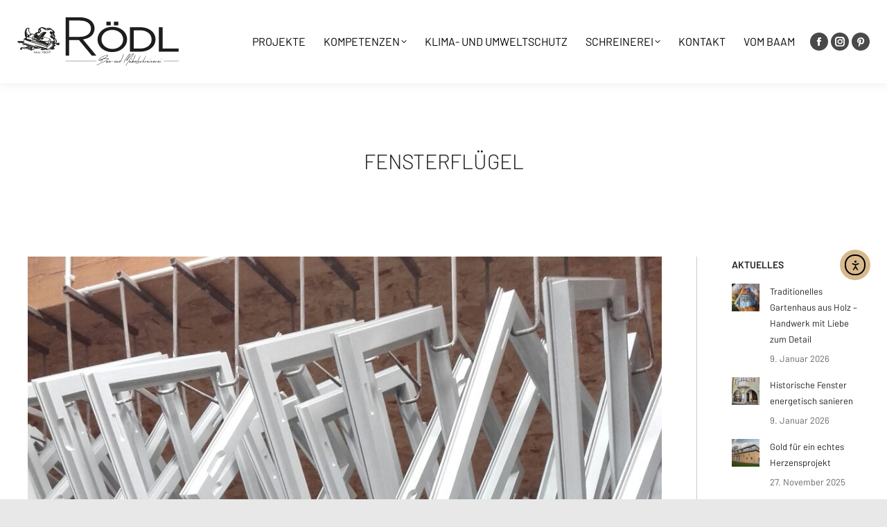

--- FILE ---
content_type: text/html; charset=UTF-8
request_url: https://schreinerei-roedl.de/fensterfluegel/
body_size: 14304
content:
<!DOCTYPE html>
<!--[if !(IE 6) | !(IE 7) | !(IE 8)  ]><!-->
<html lang="de" class="no-js">
<!--<![endif]-->
<head>
<meta charset="UTF-8" />
<meta name="viewport" content="width=device-width, initial-scale=1, maximum-scale=1, user-scalable=0"/>
<meta name="theme-color" content="#bfbfbf"/>	<link rel="profile" href="https://gmpg.org/xfn/11" />
<script>!function(e,c){e[c]=e[c]+(e[c]&&" ")+"quform-js"}(document.documentElement,"className");</script><meta name='robots' content='index, follow, max-image-preview:large, max-snippet:-1, max-video-preview:-1' />
<!-- This site is optimized with the Yoast SEO plugin v26.7 - https://yoast.com/wordpress/plugins/seo/ -->
<title>Fensterflügel - Schreinerei Rödl</title>
<link rel="canonical" href="https://schreinerei-roedl.de/fensterfluegel/" />
<meta property="og:locale" content="de_DE" />
<meta property="og:type" content="article" />
<meta property="og:title" content="Fensterflügel - Schreinerei Rödl" />
<meta property="og:description" content="Fast 250 Fensterflügel mit Leinölfarbe gestrichen. Zweimal haben wir schon &#8211; einmal müssen wir noch streichen." />
<meta property="og:url" content="https://schreinerei-roedl.de/fensterfluegel/" />
<meta property="og:site_name" content="Schreinerei Rödl" />
<meta property="article:publisher" content="https://www.facebook.com/schreinereiroedl/" />
<meta property="article:published_time" content="2016-04-23T09:36:13+00:00" />
<meta property="article:modified_time" content="2016-09-06T09:36:36+00:00" />
<meta property="og:image" content="https://schreinerei-roedl.de/wp-content/uploads/2016/09/Fensterflügel.jpg" />
<meta property="og:image:width" content="972" />
<meta property="og:image:height" content="1296" />
<meta property="og:image:type" content="image/jpeg" />
<meta name="author" content="vschuller" />
<meta name="twitter:card" content="summary_large_image" />
<meta name="twitter:label1" content="Verfasst von" />
<meta name="twitter:data1" content="vschuller" />
<script type="application/ld+json" class="yoast-schema-graph">{"@context":"https://schema.org","@graph":[{"@type":"Article","@id":"https://schreinerei-roedl.de/fensterfluegel/#article","isPartOf":{"@id":"https://schreinerei-roedl.de/fensterfluegel/"},"author":{"name":"vschuller","@id":"https://schreinerei-roedl.de/#/schema/person/ed4e6de3fa6a23898dd235feb6190927"},"headline":"Fensterflügel","datePublished":"2016-04-23T09:36:13+00:00","dateModified":"2016-09-06T09:36:36+00:00","mainEntityOfPage":{"@id":"https://schreinerei-roedl.de/fensterfluegel/"},"wordCount":20,"publisher":{"@id":"https://schreinerei-roedl.de/#organization"},"image":{"@id":"https://schreinerei-roedl.de/fensterfluegel/#primaryimage"},"thumbnailUrl":"https://schreinerei-roedl.de/wp-content/uploads/2016/09/Fensterflügel.jpg","articleSection":["Neuigkeiten"],"inLanguage":"de"},{"@type":"WebPage","@id":"https://schreinerei-roedl.de/fensterfluegel/","url":"https://schreinerei-roedl.de/fensterfluegel/","name":"Fensterflügel - Schreinerei Rödl","isPartOf":{"@id":"https://schreinerei-roedl.de/#website"},"primaryImageOfPage":{"@id":"https://schreinerei-roedl.de/fensterfluegel/#primaryimage"},"image":{"@id":"https://schreinerei-roedl.de/fensterfluegel/#primaryimage"},"thumbnailUrl":"https://schreinerei-roedl.de/wp-content/uploads/2016/09/Fensterflügel.jpg","datePublished":"2016-04-23T09:36:13+00:00","dateModified":"2016-09-06T09:36:36+00:00","breadcrumb":{"@id":"https://schreinerei-roedl.de/fensterfluegel/#breadcrumb"},"inLanguage":"de","potentialAction":[{"@type":"ReadAction","target":["https://schreinerei-roedl.de/fensterfluegel/"]}]},{"@type":"ImageObject","inLanguage":"de","@id":"https://schreinerei-roedl.de/fensterfluegel/#primaryimage","url":"https://schreinerei-roedl.de/wp-content/uploads/2016/09/Fensterflügel.jpg","contentUrl":"https://schreinerei-roedl.de/wp-content/uploads/2016/09/Fensterflügel.jpg","width":972,"height":1296},{"@type":"BreadcrumbList","@id":"https://schreinerei-roedl.de/fensterfluegel/#breadcrumb","itemListElement":[{"@type":"ListItem","position":1,"name":"Startseite","item":"https://schreinerei-roedl.de/"},{"@type":"ListItem","position":2,"name":"Fensterflügel"}]},{"@type":"WebSite","@id":"https://schreinerei-roedl.de/#website","url":"https://schreinerei-roedl.de/","name":"Schreinerei Rödl","description":"Bau- und Möbelschreinerei | seit 1952","publisher":{"@id":"https://schreinerei-roedl.de/#organization"},"potentialAction":[{"@type":"SearchAction","target":{"@type":"EntryPoint","urlTemplate":"https://schreinerei-roedl.de/?s={search_term_string}"},"query-input":{"@type":"PropertyValueSpecification","valueRequired":true,"valueName":"search_term_string"}}],"inLanguage":"de"},{"@type":"Organization","@id":"https://schreinerei-roedl.de/#organization","name":"Schreinerei Rödl","url":"https://schreinerei-roedl.de/","logo":{"@type":"ImageObject","inLanguage":"de","@id":"https://schreinerei-roedl.de/#/schema/logo/image/","url":"https://schreinerei-roedl.de/wp-content/uploads/2022/11/Logo-Roedl-final-schwarz.svg","contentUrl":"https://schreinerei-roedl.de/wp-content/uploads/2022/11/Logo-Roedl-final-schwarz.svg","width":644,"height":193,"caption":"Schreinerei Rödl"},"image":{"@id":"https://schreinerei-roedl.de/#/schema/logo/image/"},"sameAs":["https://www.facebook.com/schreinereiroedl/","https://www.instagram.com/schreinerei_roedl/","https://www.pinterest.de/SchreinerRoedl/"]},{"@type":"Person","@id":"https://schreinerei-roedl.de/#/schema/person/ed4e6de3fa6a23898dd235feb6190927","name":"vschuller","image":{"@type":"ImageObject","inLanguage":"de","@id":"https://schreinerei-roedl.de/#/schema/person/image/","url":"https://secure.gravatar.com/avatar/767b7d4f58aa9fd1f1978df3737ee826c8eb042aa1c54dfda505bae00405518b?s=96&d=mm&r=g","contentUrl":"https://secure.gravatar.com/avatar/767b7d4f58aa9fd1f1978df3737ee826c8eb042aa1c54dfda505bae00405518b?s=96&d=mm&r=g","caption":"vschuller"},"url":"https://schreinerei-roedl.de/author/vschuller/"}]}</script>
<!-- / Yoast SEO plugin. -->
<link rel='dns-prefetch' href='//cdn.elementor.com' />
<link rel="alternate" type="application/rss+xml" title="Schreinerei Rödl &raquo; Feed" href="https://schreinerei-roedl.de/feed/" />
<link rel="alternate" title="oEmbed (JSON)" type="application/json+oembed" href="https://schreinerei-roedl.de/wp-json/oembed/1.0/embed?url=https%3A%2F%2Fschreinerei-roedl.de%2Ffensterfluegel%2F" />
<link rel="alternate" title="oEmbed (XML)" type="text/xml+oembed" href="https://schreinerei-roedl.de/wp-json/oembed/1.0/embed?url=https%3A%2F%2Fschreinerei-roedl.de%2Ffensterfluegel%2F&#038;format=xml" />
<style id='wp-img-auto-sizes-contain-inline-css'>
img:is([sizes=auto i],[sizes^="auto," i]){contain-intrinsic-size:3000px 1500px}
/*# sourceURL=wp-img-auto-sizes-contain-inline-css */
</style>
<style id='classic-theme-styles-inline-css'>
/*! This file is auto-generated */
.wp-block-button__link{color:#fff;background-color:#32373c;border-radius:9999px;box-shadow:none;text-decoration:none;padding:calc(.667em + 2px) calc(1.333em + 2px);font-size:1.125em}.wp-block-file__button{background:#32373c;color:#fff;text-decoration:none}
/*# sourceURL=/wp-includes/css/classic-themes.min.css */
</style>
<!-- <link rel='stylesheet' id='quform-css' href='https://schreinerei-roedl.de/wp-content/plugins/quform/cache/quform.css?ver=1753376652' media='all' /> -->
<!-- <link rel='stylesheet' id='ea11y-widget-fonts-css' href='https://schreinerei-roedl.de/wp-content/plugins/pojo-accessibility/assets/build/fonts.css?ver=3.9.1' media='all' /> -->
<!-- <link rel='stylesheet' id='ea11y-skip-link-css' href='https://schreinerei-roedl.de/wp-content/plugins/pojo-accessibility/assets/build/skip-link.css?ver=3.9.1' media='all' /> -->
<!-- <link rel='stylesheet' id='the7-font-css' href='https://schreinerei-roedl.de/wp-content/themes/dt-the7/fonts/icomoon-the7-font/icomoon-the7-font.min.css?ver=14.0.1.1' media='all' /> -->
<!-- <link rel='stylesheet' id='the7-awesome-fonts-css' href='https://schreinerei-roedl.de/wp-content/themes/dt-the7/fonts/FontAwesome/css/all.min.css?ver=14.0.1.1' media='all' /> -->
<!-- <link rel='stylesheet' id='the7-awesome-fonts-back-css' href='https://schreinerei-roedl.de/wp-content/themes/dt-the7/fonts/FontAwesome/back-compat.min.css?ver=14.0.1.1' media='all' /> -->
<!-- <link rel='stylesheet' id='the7-Defaults-css' href='https://schreinerei-roedl.de/wp-content/uploads/smile_fonts/Defaults/Defaults.css?ver=3c92c7ef5e8635f851d8e16191b09eaf' media='all' /> -->
<!-- <link rel='stylesheet' id='borlabs-cookie-custom-css' href='https://schreinerei-roedl.de/wp-content/cache/borlabs-cookie/1/borlabs-cookie-1-de.css?ver=3.3.23-47' media='all' /> -->
<!-- <link rel='stylesheet' id='dt-web-fonts-css' href='https://schreinerei-roedl.de/wp-content/uploads/fonts/08cb8f98edfb0623f48f50548d076a54/font.css?v=1675774008' media='all' /> -->
<!-- <link rel='stylesheet' id='dt-main-css' href='https://schreinerei-roedl.de/wp-content/themes/dt-the7/css/main.min.css?ver=14.0.1.1' media='all' /> -->
<link rel="stylesheet" type="text/css" href="//schreinerei-roedl.de/wp-content/cache/wpfc-minified/1rmn6a7o/804c5.css" media="all"/>
<style id='dt-main-inline-css'>
body #load {
display: block;
height: 100%;
overflow: hidden;
position: fixed;
width: 100%;
z-index: 9901;
opacity: 1;
visibility: visible;
transition: all .35s ease-out;
}
.load-wrap {
width: 100%;
height: 100%;
background-position: center center;
background-repeat: no-repeat;
text-align: center;
display: -ms-flexbox;
display: -ms-flex;
display: flex;
-ms-align-items: center;
-ms-flex-align: center;
align-items: center;
-ms-flex-flow: column wrap;
flex-flow: column wrap;
-ms-flex-pack: center;
-ms-justify-content: center;
justify-content: center;
}
.load-wrap > svg {
position: absolute;
top: 50%;
left: 50%;
transform: translate(-50%,-50%);
}
#load {
background: var(--the7-elementor-beautiful-loading-bg,#ffffff);
--the7-beautiful-spinner-color2: var(--the7-beautiful-spinner-color,#d7b98d);
}
/*# sourceURL=dt-main-inline-css */
</style>
<!-- <link rel='stylesheet' id='the7-custom-scrollbar-css' href='https://schreinerei-roedl.de/wp-content/themes/dt-the7/lib/custom-scrollbar/custom-scrollbar.min.css?ver=14.0.1.1' media='all' /> -->
<!-- <link rel='stylesheet' id='the7-wpbakery-css' href='https://schreinerei-roedl.de/wp-content/themes/dt-the7/css/wpbakery.min.css?ver=14.0.1.1' media='all' /> -->
<!-- <link rel='stylesheet' id='the7-core-css' href='https://schreinerei-roedl.de/wp-content/plugins/dt-the7-core/assets/css/post-type.min.css?ver=2.7.12' media='all' /> -->
<!-- <link rel='stylesheet' id='the7-css-vars-css' href='https://schreinerei-roedl.de/wp-content/uploads/the7-css/css-vars.css?ver=f383fb88d5c9' media='all' /> -->
<!-- <link rel='stylesheet' id='dt-custom-css' href='https://schreinerei-roedl.de/wp-content/uploads/the7-css/custom.css?ver=f383fb88d5c9' media='all' /> -->
<!-- <link rel='stylesheet' id='dt-media-css' href='https://schreinerei-roedl.de/wp-content/uploads/the7-css/media.css?ver=f383fb88d5c9' media='all' /> -->
<!-- <link rel='stylesheet' id='the7-mega-menu-css' href='https://schreinerei-roedl.de/wp-content/uploads/the7-css/mega-menu.css?ver=f383fb88d5c9' media='all' /> -->
<!-- <link rel='stylesheet' id='the7-elements-albums-portfolio-css' href='https://schreinerei-roedl.de/wp-content/uploads/the7-css/the7-elements-albums-portfolio.css?ver=f383fb88d5c9' media='all' /> -->
<!-- <link rel='stylesheet' id='the7-elements-css' href='https://schreinerei-roedl.de/wp-content/uploads/the7-css/post-type-dynamic.css?ver=f383fb88d5c9' media='all' /> -->
<!-- <link rel='stylesheet' id='style-css' href='https://schreinerei-roedl.de/wp-content/themes/dt-the7/style.css?ver=14.0.1.1' media='all' /> -->
<link rel="stylesheet" type="text/css" href="//schreinerei-roedl.de/wp-content/cache/wpfc-minified/l973uxna/7ufev.css" media="all"/>
<script src='//schreinerei-roedl.de/wp-content/cache/wpfc-minified/7uwki73y/7ufev.js' type="text/javascript"></script>
<!-- <script src="https://schreinerei-roedl.de/wp-includes/js/jquery/jquery.min.js?ver=3.7.1" id="jquery-core-js"></script> -->
<!-- <script src="https://schreinerei-roedl.de/wp-includes/js/jquery/jquery-migrate.min.js?ver=3.4.1" id="jquery-migrate-js"></script> -->
<!-- <script src="https://schreinerei-roedl.de/wp-content/plugins/revslider/sr6/assets/js/rbtools.min.js?ver=6.7.38" id="tp-tools-js"></script> -->
<!-- <script src="https://schreinerei-roedl.de/wp-content/plugins/revslider/sr6/assets/js/rs6.min.js?ver=6.7.38" id="revmin-js"></script> -->
<script data-no-optimize="1" data-no-minify="1" data-cfasync="false" src="https://schreinerei-roedl.de/wp-content/cache/borlabs-cookie/1/borlabs-cookie-config-de.json.js?ver=3.3.23-63" id="borlabs-cookie-config-js"></script>
<script data-no-optimize="1" data-no-minify="1" data-cfasync="false" src="https://schreinerei-roedl.de/wp-content/plugins/borlabs-cookie/assets/javascript/borlabs-cookie-prioritize.min.js?ver=3.3.23" id="borlabs-cookie-prioritize-js"></script>
<script id="dt-above-fold-js-extra">
var dtLocal = {"themeUrl":"https://schreinerei-roedl.de/wp-content/themes/dt-the7","passText":"Um diesen gesch\u00fctzten Eintrag anzusehen, geben Sie bitte das Passwort ein:","moreButtonText":{"loading":"Lade...","loadMore":"Mehr laden"},"postID":"181","ajaxurl":"https://schreinerei-roedl.de/wp-admin/admin-ajax.php","REST":{"baseUrl":"https://schreinerei-roedl.de/wp-json/the7/v1","endpoints":{"sendMail":"/send-mail"}},"contactMessages":{"required":"One or more fields have an error. Please check and try again.","terms":"Please accept the privacy policy.","fillTheCaptchaError":"Please, fill the captcha."},"captchaSiteKey":"","ajaxNonce":"555adc920e","pageData":"","themeSettings":{"smoothScroll":"off","lazyLoading":false,"desktopHeader":{"height":120},"ToggleCaptionEnabled":"disabled","ToggleCaption":"Navigation","floatingHeader":{"showAfter":120,"showMenu":true,"height":90,"logo":{"showLogo":true,"html":"\u003Cimg class=\"\" src=\"https://schreinerei-roedl.de/wp-content/uploads/2022/11/Logo-Roedl-final-schwarz.svg\"  sizes=\"644px\" alt=\"Schreinerei R\u00f6dl\" /\u003E","url":"https://schreinerei-roedl.de/"}},"topLine":{"floatingTopLine":{"logo":{"showLogo":false,"html":""}}},"mobileHeader":{"firstSwitchPoint":860,"secondSwitchPoint":860,"firstSwitchPointHeight":80,"secondSwitchPointHeight":80,"mobileToggleCaptionEnabled":"disabled","mobileToggleCaption":"Menu"},"stickyMobileHeaderFirstSwitch":{"logo":{"html":"\u003Cimg class=\"\" src=\"https://schreinerei-roedl.de/wp-content/uploads/2022/11/Logo-Roedl-final-schwarz.svg\"  sizes=\"644px\" alt=\"Schreinerei R\u00f6dl\" /\u003E"}},"stickyMobileHeaderSecondSwitch":{"logo":{"html":"\u003Cimg class=\"\" src=\"https://schreinerei-roedl.de/wp-content/uploads/2022/11/Logo-Roedl-final-schwarz.svg\"  sizes=\"644px\" alt=\"Schreinerei R\u00f6dl\" /\u003E"}},"sidebar":{"switchPoint":970},"boxedWidth":"1280px"},"VCMobileScreenWidth":"768"};
var dtShare = {"shareButtonText":{"facebook":"Facebook","twitter":"Share on X","pinterest":"Pin it","linkedin":"Linkedin","whatsapp":"Share on Whatsapp"},"overlayOpacity":"85"};
//# sourceURL=dt-above-fold-js-extra
</script>
<script src='//schreinerei-roedl.de/wp-content/cache/wpfc-minified/padb0go/7ufev.js' type="text/javascript"></script>
<!-- <script src="https://schreinerei-roedl.de/wp-content/themes/dt-the7/js/above-the-fold.min.js?ver=14.0.1.1" id="dt-above-fold-js"></script> -->
<script></script><link rel="https://api.w.org/" href="https://schreinerei-roedl.de/wp-json/" /><link rel="alternate" title="JSON" type="application/json" href="https://schreinerei-roedl.de/wp-json/wp/v2/posts/181" /><link rel="EditURI" type="application/rsd+xml" title="RSD" href="https://schreinerei-roedl.de/xmlrpc.php?rsd" />
<link rel='shortlink' href='https://schreinerei-roedl.de/?p=181' />
<meta name="generator" content="Powered by WPBakery Page Builder - drag and drop page builder for WordPress."/>
<meta name="generator" content="Powered by Slider Revolution 6.7.38 - responsive, Mobile-Friendly Slider Plugin for WordPress with comfortable drag and drop interface." />
<script type="text/javascript" id="the7-loader-script">
document.addEventListener("DOMContentLoaded", function(event) {
var load = document.getElementById("load");
if(!load.classList.contains('loader-removed')){
var removeLoading = setTimeout(function() {
load.className += " loader-removed";
}, 300);
}
});
</script>
<link rel="icon" href="https://schreinerei-roedl.de/wp-content/uploads/2020/11/Favicon-Roedl-32px.png" type="image/png" sizes="16x16"/><link rel="icon" href="https://schreinerei-roedl.de/wp-content/uploads/2020/11/Favicon-Roedl-32px.png" type="image/png" sizes="32x32"/><link rel="apple-touch-icon" href="https://schreinerei-roedl.de/wp-content/uploads/2020/11/Favicon-Roedl-60px.png"><link rel="apple-touch-icon" sizes="76x76" href="https://schreinerei-roedl.de/wp-content/uploads/2020/11/Favicon-Roedl-76px.png"><link rel="apple-touch-icon" sizes="120x120" href="https://schreinerei-roedl.de/wp-content/uploads/2020/11/Favicon-Roedl-120px.png"><link rel="apple-touch-icon" sizes="152x152" href="https://schreinerei-roedl.de/wp-content/uploads/2020/11/Favicon-Roedl-152px.png"><script>function setREVStartSize(e){
//window.requestAnimationFrame(function() {
window.RSIW = window.RSIW===undefined ? window.innerWidth : window.RSIW;
window.RSIH = window.RSIH===undefined ? window.innerHeight : window.RSIH;
try {
var pw = document.getElementById(e.c).parentNode.offsetWidth,
newh;
pw = pw===0 || isNaN(pw) || (e.l=="fullwidth" || e.layout=="fullwidth") ? window.RSIW : pw;
e.tabw = e.tabw===undefined ? 0 : parseInt(e.tabw);
e.thumbw = e.thumbw===undefined ? 0 : parseInt(e.thumbw);
e.tabh = e.tabh===undefined ? 0 : parseInt(e.tabh);
e.thumbh = e.thumbh===undefined ? 0 : parseInt(e.thumbh);
e.tabhide = e.tabhide===undefined ? 0 : parseInt(e.tabhide);
e.thumbhide = e.thumbhide===undefined ? 0 : parseInt(e.thumbhide);
e.mh = e.mh===undefined || e.mh=="" || e.mh==="auto" ? 0 : parseInt(e.mh,0);
if(e.layout==="fullscreen" || e.l==="fullscreen")
newh = Math.max(e.mh,window.RSIH);
else{
e.gw = Array.isArray(e.gw) ? e.gw : [e.gw];
for (var i in e.rl) if (e.gw[i]===undefined || e.gw[i]===0) e.gw[i] = e.gw[i-1];
e.gh = e.el===undefined || e.el==="" || (Array.isArray(e.el) && e.el.length==0)? e.gh : e.el;
e.gh = Array.isArray(e.gh) ? e.gh : [e.gh];
for (var i in e.rl) if (e.gh[i]===undefined || e.gh[i]===0) e.gh[i] = e.gh[i-1];
var nl = new Array(e.rl.length),
ix = 0,
sl;
e.tabw = e.tabhide>=pw ? 0 : e.tabw;
e.thumbw = e.thumbhide>=pw ? 0 : e.thumbw;
e.tabh = e.tabhide>=pw ? 0 : e.tabh;
e.thumbh = e.thumbhide>=pw ? 0 : e.thumbh;
for (var i in e.rl) nl[i] = e.rl[i]<window.RSIW ? 0 : e.rl[i];
sl = nl[0];
for (var i in nl) if (sl>nl[i] && nl[i]>0) { sl = nl[i]; ix=i;}
var m = pw>(e.gw[ix]+e.tabw+e.thumbw) ? 1 : (pw-(e.tabw+e.thumbw)) / (e.gw[ix]);
newh =  (e.gh[ix] * m) + (e.tabh + e.thumbh);
}
var el = document.getElementById(e.c);
if (el!==null && el) el.style.height = newh+"px";
el = document.getElementById(e.c+"_wrapper");
if (el!==null && el) {
el.style.height = newh+"px";
el.style.display = "block";
}
} catch(e){
console.log("Failure at Presize of Slider:" + e)
}
//});
};</script>
<style id="wp-custom-css">
/** Logo SVG **/
.branding a img{
height: 70px;
}
.mobile-branding img {
width: 150px;
}
#phantom .logo-box img{ 
height: 50px; 
}
/** Überlagerung bei Bildergalerie **/
.pswp__item {
background: rgba(0,0,0,0.65);
}		</style>
<noscript><style> .wpb_animate_when_almost_visible { opacity: 1; }</style></noscript><style id='the7-custom-inline-css' type='text/css'>
/*menu icon background size*/
.menu-toggle,
.menu-toggle .lines-button,
.hide-overlay .lines-button {
width: 64px;
height: 64px;
} 
/*menu icon lines size*/ 
.menu-toggle .lines,
.menu-toggle .lines:before,
.menu-toggle .lines:after{
width: 26px;
height: 2px;
}
/*menu icon lines position - default*/ 
.menu-toggle .lines:before {
top: 9px;
}
.menu-toggle .lines:after {
top: -9px;
}
/*menu icon lines position - hover*/ 
.menu-toggle:not(.active) .lines-button:hover .lines:before {
top: 7px;
}
.menu-toggle:not(.active) .lines-button:hover .lines:after {
top: -7px;
}
/*disable animation on click in categorization*/ 
.paginator .rippleAnimate,
.filter .rippleAnimate,
.paginator .waves-effect .waves-ripple,
.filter .waves-effect .waves-ripple,
.filter-switch-toggle:after,
.filter-extras a:after {
display: none !important;
}
</style>
<style id='global-styles-inline-css'>
:root{--wp--preset--aspect-ratio--square: 1;--wp--preset--aspect-ratio--4-3: 4/3;--wp--preset--aspect-ratio--3-4: 3/4;--wp--preset--aspect-ratio--3-2: 3/2;--wp--preset--aspect-ratio--2-3: 2/3;--wp--preset--aspect-ratio--16-9: 16/9;--wp--preset--aspect-ratio--9-16: 9/16;--wp--preset--color--black: #000000;--wp--preset--color--cyan-bluish-gray: #abb8c3;--wp--preset--color--white: #FFF;--wp--preset--color--pale-pink: #f78da7;--wp--preset--color--vivid-red: #cf2e2e;--wp--preset--color--luminous-vivid-orange: #ff6900;--wp--preset--color--luminous-vivid-amber: #fcb900;--wp--preset--color--light-green-cyan: #7bdcb5;--wp--preset--color--vivid-green-cyan: #00d084;--wp--preset--color--pale-cyan-blue: #8ed1fc;--wp--preset--color--vivid-cyan-blue: #0693e3;--wp--preset--color--vivid-purple: #9b51e0;--wp--preset--color--accent: #bfbfbf;--wp--preset--color--dark-gray: #111;--wp--preset--color--light-gray: #767676;--wp--preset--gradient--vivid-cyan-blue-to-vivid-purple: linear-gradient(135deg,rgb(6,147,227) 0%,rgb(155,81,224) 100%);--wp--preset--gradient--light-green-cyan-to-vivid-green-cyan: linear-gradient(135deg,rgb(122,220,180) 0%,rgb(0,208,130) 100%);--wp--preset--gradient--luminous-vivid-amber-to-luminous-vivid-orange: linear-gradient(135deg,rgb(252,185,0) 0%,rgb(255,105,0) 100%);--wp--preset--gradient--luminous-vivid-orange-to-vivid-red: linear-gradient(135deg,rgb(255,105,0) 0%,rgb(207,46,46) 100%);--wp--preset--gradient--very-light-gray-to-cyan-bluish-gray: linear-gradient(135deg,rgb(238,238,238) 0%,rgb(169,184,195) 100%);--wp--preset--gradient--cool-to-warm-spectrum: linear-gradient(135deg,rgb(74,234,220) 0%,rgb(151,120,209) 20%,rgb(207,42,186) 40%,rgb(238,44,130) 60%,rgb(251,105,98) 80%,rgb(254,248,76) 100%);--wp--preset--gradient--blush-light-purple: linear-gradient(135deg,rgb(255,206,236) 0%,rgb(152,150,240) 100%);--wp--preset--gradient--blush-bordeaux: linear-gradient(135deg,rgb(254,205,165) 0%,rgb(254,45,45) 50%,rgb(107,0,62) 100%);--wp--preset--gradient--luminous-dusk: linear-gradient(135deg,rgb(255,203,112) 0%,rgb(199,81,192) 50%,rgb(65,88,208) 100%);--wp--preset--gradient--pale-ocean: linear-gradient(135deg,rgb(255,245,203) 0%,rgb(182,227,212) 50%,rgb(51,167,181) 100%);--wp--preset--gradient--electric-grass: linear-gradient(135deg,rgb(202,248,128) 0%,rgb(113,206,126) 100%);--wp--preset--gradient--midnight: linear-gradient(135deg,rgb(2,3,129) 0%,rgb(40,116,252) 100%);--wp--preset--font-size--small: 13px;--wp--preset--font-size--medium: 20px;--wp--preset--font-size--large: 36px;--wp--preset--font-size--x-large: 42px;--wp--preset--spacing--20: 0.44rem;--wp--preset--spacing--30: 0.67rem;--wp--preset--spacing--40: 1rem;--wp--preset--spacing--50: 1.5rem;--wp--preset--spacing--60: 2.25rem;--wp--preset--spacing--70: 3.38rem;--wp--preset--spacing--80: 5.06rem;--wp--preset--shadow--natural: 6px 6px 9px rgba(0, 0, 0, 0.2);--wp--preset--shadow--deep: 12px 12px 50px rgba(0, 0, 0, 0.4);--wp--preset--shadow--sharp: 6px 6px 0px rgba(0, 0, 0, 0.2);--wp--preset--shadow--outlined: 6px 6px 0px -3px rgb(255, 255, 255), 6px 6px rgb(0, 0, 0);--wp--preset--shadow--crisp: 6px 6px 0px rgb(0, 0, 0);}:where(.is-layout-flex){gap: 0.5em;}:where(.is-layout-grid){gap: 0.5em;}body .is-layout-flex{display: flex;}.is-layout-flex{flex-wrap: wrap;align-items: center;}.is-layout-flex > :is(*, div){margin: 0;}body .is-layout-grid{display: grid;}.is-layout-grid > :is(*, div){margin: 0;}:where(.wp-block-columns.is-layout-flex){gap: 2em;}:where(.wp-block-columns.is-layout-grid){gap: 2em;}:where(.wp-block-post-template.is-layout-flex){gap: 1.25em;}:where(.wp-block-post-template.is-layout-grid){gap: 1.25em;}.has-black-color{color: var(--wp--preset--color--black) !important;}.has-cyan-bluish-gray-color{color: var(--wp--preset--color--cyan-bluish-gray) !important;}.has-white-color{color: var(--wp--preset--color--white) !important;}.has-pale-pink-color{color: var(--wp--preset--color--pale-pink) !important;}.has-vivid-red-color{color: var(--wp--preset--color--vivid-red) !important;}.has-luminous-vivid-orange-color{color: var(--wp--preset--color--luminous-vivid-orange) !important;}.has-luminous-vivid-amber-color{color: var(--wp--preset--color--luminous-vivid-amber) !important;}.has-light-green-cyan-color{color: var(--wp--preset--color--light-green-cyan) !important;}.has-vivid-green-cyan-color{color: var(--wp--preset--color--vivid-green-cyan) !important;}.has-pale-cyan-blue-color{color: var(--wp--preset--color--pale-cyan-blue) !important;}.has-vivid-cyan-blue-color{color: var(--wp--preset--color--vivid-cyan-blue) !important;}.has-vivid-purple-color{color: var(--wp--preset--color--vivid-purple) !important;}.has-black-background-color{background-color: var(--wp--preset--color--black) !important;}.has-cyan-bluish-gray-background-color{background-color: var(--wp--preset--color--cyan-bluish-gray) !important;}.has-white-background-color{background-color: var(--wp--preset--color--white) !important;}.has-pale-pink-background-color{background-color: var(--wp--preset--color--pale-pink) !important;}.has-vivid-red-background-color{background-color: var(--wp--preset--color--vivid-red) !important;}.has-luminous-vivid-orange-background-color{background-color: var(--wp--preset--color--luminous-vivid-orange) !important;}.has-luminous-vivid-amber-background-color{background-color: var(--wp--preset--color--luminous-vivid-amber) !important;}.has-light-green-cyan-background-color{background-color: var(--wp--preset--color--light-green-cyan) !important;}.has-vivid-green-cyan-background-color{background-color: var(--wp--preset--color--vivid-green-cyan) !important;}.has-pale-cyan-blue-background-color{background-color: var(--wp--preset--color--pale-cyan-blue) !important;}.has-vivid-cyan-blue-background-color{background-color: var(--wp--preset--color--vivid-cyan-blue) !important;}.has-vivid-purple-background-color{background-color: var(--wp--preset--color--vivid-purple) !important;}.has-black-border-color{border-color: var(--wp--preset--color--black) !important;}.has-cyan-bluish-gray-border-color{border-color: var(--wp--preset--color--cyan-bluish-gray) !important;}.has-white-border-color{border-color: var(--wp--preset--color--white) !important;}.has-pale-pink-border-color{border-color: var(--wp--preset--color--pale-pink) !important;}.has-vivid-red-border-color{border-color: var(--wp--preset--color--vivid-red) !important;}.has-luminous-vivid-orange-border-color{border-color: var(--wp--preset--color--luminous-vivid-orange) !important;}.has-luminous-vivid-amber-border-color{border-color: var(--wp--preset--color--luminous-vivid-amber) !important;}.has-light-green-cyan-border-color{border-color: var(--wp--preset--color--light-green-cyan) !important;}.has-vivid-green-cyan-border-color{border-color: var(--wp--preset--color--vivid-green-cyan) !important;}.has-pale-cyan-blue-border-color{border-color: var(--wp--preset--color--pale-cyan-blue) !important;}.has-vivid-cyan-blue-border-color{border-color: var(--wp--preset--color--vivid-cyan-blue) !important;}.has-vivid-purple-border-color{border-color: var(--wp--preset--color--vivid-purple) !important;}.has-vivid-cyan-blue-to-vivid-purple-gradient-background{background: var(--wp--preset--gradient--vivid-cyan-blue-to-vivid-purple) !important;}.has-light-green-cyan-to-vivid-green-cyan-gradient-background{background: var(--wp--preset--gradient--light-green-cyan-to-vivid-green-cyan) !important;}.has-luminous-vivid-amber-to-luminous-vivid-orange-gradient-background{background: var(--wp--preset--gradient--luminous-vivid-amber-to-luminous-vivid-orange) !important;}.has-luminous-vivid-orange-to-vivid-red-gradient-background{background: var(--wp--preset--gradient--luminous-vivid-orange-to-vivid-red) !important;}.has-very-light-gray-to-cyan-bluish-gray-gradient-background{background: var(--wp--preset--gradient--very-light-gray-to-cyan-bluish-gray) !important;}.has-cool-to-warm-spectrum-gradient-background{background: var(--wp--preset--gradient--cool-to-warm-spectrum) !important;}.has-blush-light-purple-gradient-background{background: var(--wp--preset--gradient--blush-light-purple) !important;}.has-blush-bordeaux-gradient-background{background: var(--wp--preset--gradient--blush-bordeaux) !important;}.has-luminous-dusk-gradient-background{background: var(--wp--preset--gradient--luminous-dusk) !important;}.has-pale-ocean-gradient-background{background: var(--wp--preset--gradient--pale-ocean) !important;}.has-electric-grass-gradient-background{background: var(--wp--preset--gradient--electric-grass) !important;}.has-midnight-gradient-background{background: var(--wp--preset--gradient--midnight) !important;}.has-small-font-size{font-size: var(--wp--preset--font-size--small) !important;}.has-medium-font-size{font-size: var(--wp--preset--font-size--medium) !important;}.has-large-font-size{font-size: var(--wp--preset--font-size--large) !important;}.has-x-large-font-size{font-size: var(--wp--preset--font-size--x-large) !important;}
/*# sourceURL=global-styles-inline-css */
</style>
<!-- <link rel='stylesheet' id='rs-plugin-settings-css' href='https://schreinerei-roedl.de/wp-content/plugins/revslider/sr6/assets/css/rs6.css?ver=6.7.38' media='all' /> -->
<link rel="stylesheet" type="text/css" href="//schreinerei-roedl.de/wp-content/cache/wpfc-minified/mkuzhrx0/7ufev.css" media="all"/>
<style id='rs-plugin-settings-inline-css'>
#rs-demo-id {}
/*# sourceURL=rs-plugin-settings-inline-css */
</style>
</head>
<body id="the7-body" class="wp-singular post-template-default single single-post postid-181 single-format-standard wp-embed-responsive wp-theme-dt-the7 the7-core-ver-2.7.12 ally-default no-comments dt-responsive-on right-mobile-menu-close-icon ouside-menu-close-icon mobile-hamburger-close-bg-enable mobile-hamburger-close-bg-hover-enable  fade-medium-mobile-menu-close-icon fade-small-menu-close-icon srcset-enabled btn-flat custom-btn-color custom-btn-hover-color outline-element-decoration phantom-sticky phantom-shadow-decoration phantom-custom-logo-on sticky-mobile-header top-header first-switch-logo-center first-switch-menu-right second-switch-logo-center second-switch-menu-right right-mobile-menu layzr-loading-on popup-message-style the7-ver-14.0.1.1 dt-fa-compatibility wpb-js-composer js-comp-ver-8.7.2 vc_responsive">
<script>
const onSkipLinkClick = () => {
const htmlElement = document.querySelector('html');
htmlElement.style['scroll-behavior'] = 'smooth';
setTimeout( () => htmlElement.style['scroll-behavior'] = null, 1000 );
}
document.addEventListener("DOMContentLoaded", () => {
if (!document.querySelector('#content')) {
document.querySelector('.ea11y-skip-to-content-link').remove();
}
});
</script>
<nav aria-label="Zur Inhaltsnavigation springen">
<a class="ea11y-skip-to-content-link"
href="#content"
tabindex="1"
onclick="onSkipLinkClick()"
>
Zum Inhalt springen
<svg width="24" height="24" viewBox="0 0 24 24" fill="none" role="presentation">
<path d="M18 6V12C18 12.7956 17.6839 13.5587 17.1213 14.1213C16.5587 14.6839 15.7956 15 15 15H5M5 15L9 11M5 15L9 19"
stroke="black"
stroke-width="1.5"
stroke-linecap="round"
stroke-linejoin="round"
/>
</svg>
</a>
<div class="ea11y-skip-to-content-backdrop"></div>
</nav>
<!-- The7 14.0.1.1 -->
<div id="load" class="spinner-loader">
<div class="load-wrap"><style type="text/css">
[class*="the7-spinner-animate-"]{
animation: spinner-animation 1s cubic-bezier(1,1,1,1) infinite;
x:46.5px;
y:40px;
width:7px;
height:20px;
fill:var(--the7-beautiful-spinner-color2);
opacity: 0.2;
}
.the7-spinner-animate-2{
animation-delay: 0.083s;
}
.the7-spinner-animate-3{
animation-delay: 0.166s;
}
.the7-spinner-animate-4{
animation-delay: 0.25s;
}
.the7-spinner-animate-5{
animation-delay: 0.33s;
}
.the7-spinner-animate-6{
animation-delay: 0.416s;
}
.the7-spinner-animate-7{
animation-delay: 0.5s;
}
.the7-spinner-animate-8{
animation-delay: 0.58s;
}
.the7-spinner-animate-9{
animation-delay: 0.666s;
}
.the7-spinner-animate-10{
animation-delay: 0.75s;
}
.the7-spinner-animate-11{
animation-delay: 0.83s;
}
.the7-spinner-animate-12{
animation-delay: 0.916s;
}
@keyframes spinner-animation{
from {
opacity: 1;
}
to{
opacity: 0;
}
}
</style>
<svg width="75px" height="75px" xmlns="http://www.w3.org/2000/svg" viewBox="0 0 100 100" preserveAspectRatio="xMidYMid">
<rect class="the7-spinner-animate-1" rx="5" ry="5" transform="rotate(0 50 50) translate(0 -30)"></rect>
<rect class="the7-spinner-animate-2" rx="5" ry="5" transform="rotate(30 50 50) translate(0 -30)"></rect>
<rect class="the7-spinner-animate-3" rx="5" ry="5" transform="rotate(60 50 50) translate(0 -30)"></rect>
<rect class="the7-spinner-animate-4" rx="5" ry="5" transform="rotate(90 50 50) translate(0 -30)"></rect>
<rect class="the7-spinner-animate-5" rx="5" ry="5" transform="rotate(120 50 50) translate(0 -30)"></rect>
<rect class="the7-spinner-animate-6" rx="5" ry="5" transform="rotate(150 50 50) translate(0 -30)"></rect>
<rect class="the7-spinner-animate-7" rx="5" ry="5" transform="rotate(180 50 50) translate(0 -30)"></rect>
<rect class="the7-spinner-animate-8" rx="5" ry="5" transform="rotate(210 50 50) translate(0 -30)"></rect>
<rect class="the7-spinner-animate-9" rx="5" ry="5" transform="rotate(240 50 50) translate(0 -30)"></rect>
<rect class="the7-spinner-animate-10" rx="5" ry="5" transform="rotate(270 50 50) translate(0 -30)"></rect>
<rect class="the7-spinner-animate-11" rx="5" ry="5" transform="rotate(300 50 50) translate(0 -30)"></rect>
<rect class="the7-spinner-animate-12" rx="5" ry="5" transform="rotate(330 50 50) translate(0 -30)"></rect>
</svg></div>
</div>
<div id="page" >
<a class="skip-link screen-reader-text" href="#content">Zum Inhalt springen</a>
<div class="masthead inline-header right widgets full-height shadow-decoration small-mobile-menu-icon mobile-menu-icon-bg-on mobile-menu-icon-hover-bg-on show-sub-menu-on-hover show-device-logo show-mobile-logo" >
<div class="top-bar top-bar-empty top-bar-line-hide">
<div class="top-bar-bg" ></div>
<div class="mini-widgets left-widgets"></div><div class="mini-widgets right-widgets"></div></div>
<header class="header-bar" role="banner">
<div class="branding">
<div id="site-title" class="assistive-text">Schreinerei Rödl</div>
<div id="site-description" class="assistive-text">Bau- und Möbelschreinerei | seit 1952</div>
<a class="" href="https://schreinerei-roedl.de/"><img class="" src="https://schreinerei-roedl.de/wp-content/uploads/2022/11/Logo-Roedl-final-schwarz.svg"  sizes="644px" alt="Schreinerei Rödl" /><img class="mobile-logo" src="https://schreinerei-roedl.de/wp-content/uploads/2022/11/Logo-Roedl-final-schwarz.svg"  sizes="644px" alt="Schreinerei Rödl" /></a></div>
<ul id="primary-menu" class="main-nav underline-decoration upwards-line level-arrows-on outside-item-double-margin"><li class="menu-item menu-item-type-post_type menu-item-object-page menu-item-989 first depth-0"><a href='https://schreinerei-roedl.de/projekte/' data-level='1'><span class="menu-item-text"><span class="menu-text">Projekte</span></span></a></li> <li class="menu-item menu-item-type-post_type menu-item-object-page menu-item-has-children menu-item-986 has-children depth-0"><a href='https://schreinerei-roedl.de/kompetenzen/' class='not-clickable-item' data-level='1' aria-haspopup='true' aria-expanded='false'><span class="menu-item-text"><span class="menu-text">Kompetenzen</span></span></a><ul class="sub-nav level-arrows-on" role="group"><li class="menu-item menu-item-type-custom menu-item-object-custom menu-item-1408 first depth-1"><a href='/kompetenzen/#!/philosophie' data-level='2'><span class="menu-item-text"><span class="menu-text">Philosophie</span></span></a></li> <li class="menu-item menu-item-type-custom menu-item-object-custom menu-item-1119 depth-1"><a href='https://schreinerei-roedl.de/kompetenzen/#!/fenster' data-level='2'><span class="menu-item-text"><span class="menu-text">Fenster</span></span></a></li> <li class="menu-item menu-item-type-custom menu-item-object-custom menu-item-1120 depth-1"><a href='https://schreinerei-roedl.de/kompetenzen/#!/haustuer' data-level='2'><span class="menu-item-text"><span class="menu-text">Haustüren</span></span></a></li> <li class="menu-item menu-item-type-custom menu-item-object-custom menu-item-1121 depth-1"><a href='https://schreinerei-roedl.de/kompetenzen/#!/zimmertueren' data-level='2'><span class="menu-item-text"><span class="menu-text">Zimmertüren</span></span></a></li> <li class="menu-item menu-item-type-custom menu-item-object-custom menu-item-1122 depth-1"><a href='https://schreinerei-roedl.de/kompetenzen/#!/moebel' data-level='2'><span class="menu-item-text"><span class="menu-text">Möbel &#038; Innenausbau</span></span></a></li> <li class="menu-item menu-item-type-custom menu-item-object-custom menu-item-1123 depth-1"><a href='https://schreinerei-roedl.de/kompetenzen/#!/denkmal' data-level='2'><span class="menu-item-text"><span class="menu-text">Denkmalpflege / Restaurierung / Sanierung</span></span></a></li> </ul></li> <li class="menu-item menu-item-type-post_type menu-item-object-page menu-item-1078 depth-0"><a href='https://schreinerei-roedl.de/klima-und-umweltschutz/' data-level='1'><span class="menu-item-text"><span class="menu-text">Klima- und Umweltschutz</span></span></a></li> <li class="menu-item menu-item-type-custom menu-item-object-custom menu-item-has-children menu-item-1411 has-children depth-0"><a href='#' class='not-clickable-item' data-level='1' aria-haspopup='true' aria-expanded='false'><span class="menu-item-text"><span class="menu-text">Schreinerei</span></span></a><ul class="sub-nav level-arrows-on" role="group"><li class="menu-item menu-item-type-post_type menu-item-object-page menu-item-1407 first depth-1"><a href='https://schreinerei-roedl.de/vita/' data-level='2'><span class="menu-item-text"><span class="menu-text">Vita</span></span></a></li> <li class="menu-item menu-item-type-post_type menu-item-object-page menu-item-990 depth-1"><a href='https://schreinerei-roedl.de/presse/' data-level='2'><span class="menu-item-text"><span class="menu-text">Presse</span></span></a></li> <li class="menu-item menu-item-type-post_type menu-item-object-page menu-item-997 depth-1"><a href='https://schreinerei-roedl.de/aktuelles-2/' data-level='2'><span class="menu-item-text"><span class="menu-text">Aktuelles</span></span></a></li> </ul></li> <li class="menu-item menu-item-type-post_type menu-item-object-page menu-item-988 depth-0"><a href='https://schreinerei-roedl.de/kontakt/' data-level='1'><span class="menu-item-text"><span class="menu-text">Kontakt</span></span></a></li> <li class="menu-item menu-item-type-custom menu-item-object-custom menu-item-1387 last depth-0"><a href='https://vom-baam.de' target='_blank' data-level='1'><span class="menu-item-text"><span class="menu-text">Vom Baam</span></span></a></li> </ul>
<div class="mini-widgets"><div class="soc-ico show-on-desktop in-menu-first-switch near-logo-second-switch custom-bg disabled-border border-off hover-custom-bg hover-disabled-border  hover-border-off"><a title="Facebook page opens in new window" href="https://www.facebook.com/schreinereiroedl/" target="_blank" class="facebook"><span class="soc-font-icon"></span><span class="screen-reader-text">Facebook page opens in new window</span></a><a title="Instagram page opens in new window" href="https://www.instagram.com/schreinerei_roedl/" target="_blank" class="instagram"><span class="soc-font-icon"></span><span class="screen-reader-text">Instagram page opens in new window</span></a><a title="Pinterest page opens in new window" href="https://www.pinterest.de/SchreinerRoedl/" target="_blank" class="pinterest"><span class="soc-font-icon"></span><span class="screen-reader-text">Pinterest page opens in new window</span></a></div></div>
</header>
</div>
<div role="navigation" aria-label="Main Menu" class="dt-mobile-header mobile-menu-show-divider">
<div class="dt-close-mobile-menu-icon" aria-label="Close" role="button" tabindex="0"><div class="close-line-wrap"><span class="close-line"></span><span class="close-line"></span><span class="close-line"></span></div></div>	<ul id="mobile-menu" class="mobile-main-nav">
<li class="menu-item menu-item-type-post_type menu-item-object-page menu-item-989 first depth-0"><a href='https://schreinerei-roedl.de/projekte/' data-level='1'><span class="menu-item-text"><span class="menu-text">Projekte</span></span></a></li> <li class="menu-item menu-item-type-post_type menu-item-object-page menu-item-has-children menu-item-986 has-children depth-0"><a href='https://schreinerei-roedl.de/kompetenzen/' class='not-clickable-item' data-level='1' aria-haspopup='true' aria-expanded='false'><span class="menu-item-text"><span class="menu-text">Kompetenzen</span></span></a><ul class="sub-nav level-arrows-on" role="group"><li class="menu-item menu-item-type-custom menu-item-object-custom menu-item-1408 first depth-1"><a href='/kompetenzen/#!/philosophie' data-level='2'><span class="menu-item-text"><span class="menu-text">Philosophie</span></span></a></li> <li class="menu-item menu-item-type-custom menu-item-object-custom menu-item-1119 depth-1"><a href='https://schreinerei-roedl.de/kompetenzen/#!/fenster' data-level='2'><span class="menu-item-text"><span class="menu-text">Fenster</span></span></a></li> <li class="menu-item menu-item-type-custom menu-item-object-custom menu-item-1120 depth-1"><a href='https://schreinerei-roedl.de/kompetenzen/#!/haustuer' data-level='2'><span class="menu-item-text"><span class="menu-text">Haustüren</span></span></a></li> <li class="menu-item menu-item-type-custom menu-item-object-custom menu-item-1121 depth-1"><a href='https://schreinerei-roedl.de/kompetenzen/#!/zimmertueren' data-level='2'><span class="menu-item-text"><span class="menu-text">Zimmertüren</span></span></a></li> <li class="menu-item menu-item-type-custom menu-item-object-custom menu-item-1122 depth-1"><a href='https://schreinerei-roedl.de/kompetenzen/#!/moebel' data-level='2'><span class="menu-item-text"><span class="menu-text">Möbel &#038; Innenausbau</span></span></a></li> <li class="menu-item menu-item-type-custom menu-item-object-custom menu-item-1123 depth-1"><a href='https://schreinerei-roedl.de/kompetenzen/#!/denkmal' data-level='2'><span class="menu-item-text"><span class="menu-text">Denkmalpflege / Restaurierung / Sanierung</span></span></a></li> </ul></li> <li class="menu-item menu-item-type-post_type menu-item-object-page menu-item-1078 depth-0"><a href='https://schreinerei-roedl.de/klima-und-umweltschutz/' data-level='1'><span class="menu-item-text"><span class="menu-text">Klima- und Umweltschutz</span></span></a></li> <li class="menu-item menu-item-type-custom menu-item-object-custom menu-item-has-children menu-item-1411 has-children depth-0"><a href='#' class='not-clickable-item' data-level='1' aria-haspopup='true' aria-expanded='false'><span class="menu-item-text"><span class="menu-text">Schreinerei</span></span></a><ul class="sub-nav level-arrows-on" role="group"><li class="menu-item menu-item-type-post_type menu-item-object-page menu-item-1407 first depth-1"><a href='https://schreinerei-roedl.de/vita/' data-level='2'><span class="menu-item-text"><span class="menu-text">Vita</span></span></a></li> <li class="menu-item menu-item-type-post_type menu-item-object-page menu-item-990 depth-1"><a href='https://schreinerei-roedl.de/presse/' data-level='2'><span class="menu-item-text"><span class="menu-text">Presse</span></span></a></li> <li class="menu-item menu-item-type-post_type menu-item-object-page menu-item-997 depth-1"><a href='https://schreinerei-roedl.de/aktuelles-2/' data-level='2'><span class="menu-item-text"><span class="menu-text">Aktuelles</span></span></a></li> </ul></li> <li class="menu-item menu-item-type-post_type menu-item-object-page menu-item-988 depth-0"><a href='https://schreinerei-roedl.de/kontakt/' data-level='1'><span class="menu-item-text"><span class="menu-text">Kontakt</span></span></a></li> <li class="menu-item menu-item-type-custom menu-item-object-custom menu-item-1387 last depth-0"><a href='https://vom-baam.de' target='_blank' data-level='1'><span class="menu-item-text"><span class="menu-text">Vom Baam</span></span></a></li> 	</ul>
<div class='mobile-mini-widgets-in-menu'></div>
</div>
<div class="page-title title-center solid-bg breadcrumbs-off">
<div class="wf-wrap">
<div class="page-title-head hgroup"><h1 class="entry-title">Fensterflügel</h1></div>			</div>
</div>
<div id="main" class="sidebar-right sidebar-divider-vertical">
<div class="main-gradient"></div>
<div class="wf-wrap">
<div class="wf-container-main">
<div id="content" class="content" role="main">
<article id="post-181" class="single-postlike post-181 post type-post status-publish format-standard has-post-thumbnail category-neuigkeiten category-6 description-off">
<div class="post-thumbnail"><img class="preload-me lazy-load aspect" src="data:image/svg+xml,%3Csvg%20xmlns%3D&#39;http%3A%2F%2Fwww.w3.org%2F2000%2Fsvg&#39;%20viewBox%3D&#39;0%200%20972%201296&#39;%2F%3E" data-src="https://schreinerei-roedl.de/wp-content/uploads/2016/09/Fensterflügel.jpg" data-srcset="https://schreinerei-roedl.de/wp-content/uploads/2016/09/Fensterflügel.jpg 972w" loading="eager" style="--ratio: 972 / 1296" sizes="(max-width: 972px) 100vw, 972px" width="972" height="1296"  title="Fensterflügel" alt="" /></div><div class="entry-content"><p>Fast 250 Fensterflügel mit Leinölfarbe gestrichen. Zweimal haben wir schon &#8211; einmal müssen wir noch streichen.</p>
</div><div class="post-meta wf-mobile-collapsed"><div class="entry-meta"><a href="https://schreinerei-roedl.de/2016/04/23/" title="11:36" class="data-link" rel="bookmark"><time class="entry-date updated" datetime="2016-04-23T11:36:13+02:00">23. April 2016</time></a></div></div><nav class="navigation post-navigation" role="navigation"><h2 class="screen-reader-text">Kommentarnavigation</h2><div class="nav-links"><span class="nav-previous disabled"></span><a class="nav-next" href="https://schreinerei-roedl.de/schloss-schwarzenreuth/" rel="next"><svg version="1.1" xmlns="http://www.w3.org/2000/svg" xmlns:xlink="http://www.w3.org/1999/xlink" x="0px" y="0px" viewBox="0 0 16 16" style="enable-background:new 0 0 16 16;" xml:space="preserve"><path class="st0" d="M4.6,1.6c0.2-0.2,0.5-0.2,0.7,0c0,0,0,0,0,0l6,6c0.2,0.2,0.2,0.5,0,0.7c0,0,0,0,0,0l-6,6c-0.2,0.2-0.5,0.2-0.7,0s-0.2-0.5,0-0.7L10.3,8L4.6,2.4C4.5,2.2,4.5,1.8,4.6,1.6C4.6,1.6,4.6,1.6,4.6,1.6z"/></svg><span class="meta-nav" aria-hidden="true">Nächstes</span><span class="screen-reader-text">Nächster Beitrag:</span><span class="post-title h4-size">Schloss Schwarzenreuth</span></a></div></nav><div class="single-related-posts"><h3>Weitere Beiträge</h3><section class="items-grid"><div class=" related-item"><article class="post-format-standard"><div class="mini-post-img"><a class="alignleft post-rollover layzr-bg" href="https://schreinerei-roedl.de/umbau-einer-alten-scheue-zum-wohnhaus/" aria-label="Post image"><img class="preload-me lazy-load aspect" src="data:image/svg+xml,%3Csvg%20xmlns%3D&#39;http%3A%2F%2Fwww.w3.org%2F2000%2Fsvg&#39;%20viewBox%3D&#39;0%200%20110%2080&#39;%2F%3E" data-src="https://schreinerei-roedl.de/wp-content/uploads/2018/11/20180209_095920-110x80.jpg" data-srcset="https://schreinerei-roedl.de/wp-content/uploads/2018/11/20180209_095920-110x80.jpg 110w, https://schreinerei-roedl.de/wp-content/uploads/2018/11/20180209_095920-220x160.jpg 220w" loading="eager" style="--ratio: 110 / 80" sizes="(max-width: 110px) 100vw, 110px" width="110" height="80"  alt="" /></a></div><div class="post-content"><a href="https://schreinerei-roedl.de/umbau-einer-alten-scheue-zum-wohnhaus/">Umbau einer alten Scheue zum Wohnhaus</a><br /><time class="text-secondary" datetime="2018-11-16T10:00:58+01:00">16. November 2018</time></div></article></div><div class=" related-item"><article class="post-format-standard"><div class="mini-post-img"><a class="alignleft post-rollover layzr-bg" href="https://schreinerei-roedl.de/saeulen-aus-dem-barock/" aria-label="Post image"><img class="preload-me lazy-load aspect" src="data:image/svg+xml,%3Csvg%20xmlns%3D&#39;http%3A%2F%2Fwww.w3.org%2F2000%2Fsvg&#39;%20viewBox%3D&#39;0%200%20110%2080&#39;%2F%3E" data-src="https://schreinerei-roedl.de/wp-content/uploads/2018/09/20180913_122355-110x80.jpg" data-srcset="https://schreinerei-roedl.de/wp-content/uploads/2018/09/20180913_122355-110x80.jpg 110w, https://schreinerei-roedl.de/wp-content/uploads/2018/09/20180913_122355-220x160.jpg 220w" loading="eager" style="--ratio: 110 / 80" sizes="(max-width: 110px) 100vw, 110px" width="110" height="80"  alt="" /></a></div><div class="post-content"><a href="https://schreinerei-roedl.de/saeulen-aus-dem-barock/">Säulen aus dem Barock</a><br /><time class="text-secondary" datetime="2018-09-21T06:30:32+02:00">21. September 2018</time></div></article></div><div class=" related-item"><article class="post-format-standard"><div class="mini-post-img"><a class="alignleft post-rollover layzr-bg" href="https://schreinerei-roedl.de/evangelische-kirche-grafenwoehr-2/" aria-label="Post image"><img class="preload-me lazy-load aspect" src="data:image/svg+xml,%3Csvg%20xmlns%3D&#39;http%3A%2F%2Fwww.w3.org%2F2000%2Fsvg&#39;%20viewBox%3D&#39;0%200%20110%2080&#39;%2F%3E" data-src="https://schreinerei-roedl.de/wp-content/uploads/2018/09/20180704_152740-110x80.jpg" data-srcset="https://schreinerei-roedl.de/wp-content/uploads/2018/09/20180704_152740-110x80.jpg 110w, https://schreinerei-roedl.de/wp-content/uploads/2018/09/20180704_152740-220x160.jpg 220w" loading="eager" style="--ratio: 110 / 80" sizes="(max-width: 110px) 100vw, 110px" width="110" height="80"  alt="" /></a></div><div class="post-content"><a href="https://schreinerei-roedl.de/evangelische-kirche-grafenwoehr-2/">Evangelische Kirche Grafenwöhr</a><br /><time class="text-secondary" datetime="2018-09-19T18:00:36+02:00">19. September 2018</time></div></article></div><div class=" related-item"><article class="post-format-standard"><div class="mini-post-img"><a class="alignleft post-rollover layzr-bg" href="https://schreinerei-roedl.de/badmoebel/" aria-label="Post image"><img class="preload-me lazy-load aspect" src="data:image/svg+xml,%3Csvg%20xmlns%3D&#39;http%3A%2F%2Fwww.w3.org%2F2000%2Fsvg&#39;%20viewBox%3D&#39;0%200%20110%2080&#39;%2F%3E" data-src="https://schreinerei-roedl.de/wp-content/uploads/2018/04/20180404_104700-110x80.jpg" data-srcset="https://schreinerei-roedl.de/wp-content/uploads/2018/04/20180404_104700-110x80.jpg 110w, https://schreinerei-roedl.de/wp-content/uploads/2018/04/20180404_104700-220x160.jpg 220w" loading="eager" style="--ratio: 110 / 80" sizes="(max-width: 110px) 100vw, 110px" width="110" height="80"  alt="" /></a></div><div class="post-content"><a href="https://schreinerei-roedl.de/badmoebel/">Badmöbel</a><br /><time class="text-secondary" datetime="2018-05-08T18:00:04+02:00">8. Mai 2018</time></div></article></div><div class=" related-item"><article class="post-format-standard"><div class="mini-post-img"><a class="alignleft post-rollover layzr-bg" href="https://schreinerei-roedl.de/wohnzimmerschrankwand-im-retro-look-50er-jahre/" aria-label="Post image"><img class="preload-me lazy-load aspect" src="data:image/svg+xml,%3Csvg%20xmlns%3D&#39;http%3A%2F%2Fwww.w3.org%2F2000%2Fsvg&#39;%20viewBox%3D&#39;0%200%20110%2080&#39;%2F%3E" data-src="https://schreinerei-roedl.de/wp-content/uploads/2018/04/20180331_210006-110x80.jpg" data-srcset="https://schreinerei-roedl.de/wp-content/uploads/2018/04/20180331_210006-110x80.jpg 110w, https://schreinerei-roedl.de/wp-content/uploads/2018/04/20180331_210006-220x160.jpg 220w" loading="eager" style="--ratio: 110 / 80" sizes="(max-width: 110px) 100vw, 110px" width="110" height="80"  alt="" /></a></div><div class="post-content"><a href="https://schreinerei-roedl.de/wohnzimmerschrankwand-im-retro-look-50er-jahre/">Wohnzimmerschrankwand im Retro-Look 50er Jahre</a><br /><time class="text-secondary" datetime="2018-04-26T18:00:15+02:00">26. April 2018</time></div></article></div><div class=" related-item"><article class="post-format-standard"><div class="mini-post-img"><a class="alignleft post-rollover layzr-bg" href="https://schreinerei-roedl.de/oberflaecheninstandsetzung/" aria-label="Post image"><img class="preload-me lazy-load aspect" src="data:image/svg+xml,%3Csvg%20xmlns%3D&#39;http%3A%2F%2Fwww.w3.org%2F2000%2Fsvg&#39;%20viewBox%3D&#39;0%200%20110%2080&#39;%2F%3E" data-src="https://schreinerei-roedl.de/wp-content/uploads/2018/04/20180329_142357-110x80.jpg" data-srcset="https://schreinerei-roedl.de/wp-content/uploads/2018/04/20180329_142357-110x80.jpg 110w, https://schreinerei-roedl.de/wp-content/uploads/2018/04/20180329_142357-220x160.jpg 220w" loading="eager" style="--ratio: 110 / 80" sizes="(max-width: 110px) 100vw, 110px" width="110" height="80"  alt="" /></a></div><div class="post-content"><a href="https://schreinerei-roedl.de/oberflaecheninstandsetzung/">Oberflächeninstandsetzung</a><br /><time class="text-secondary" datetime="2018-04-24T18:00:47+02:00">24. April 2018</time></div></article></div></section></div>
</article>
</div><!-- #content -->
<aside id="sidebar" class="sidebar">
<div class="sidebar-content">
<section id="presscore-blog-posts-2" class="widget widget_presscore-blog-posts"><div class="widget-title">Aktuelles</div><ul class="recent-posts"><li><article class="post-format-standard"><div class="mini-post-img"><a class="alignleft post-rollover layzr-bg" href="https://schreinerei-roedl.de/gartenhaus-aus-holz/" aria-label="Post image"><img class="preload-me lazy-load aspect" src="data:image/svg+xml,%3Csvg%20xmlns%3D&#39;http%3A%2F%2Fwww.w3.org%2F2000%2Fsvg&#39;%20viewBox%3D&#39;0%200%2040%2040&#39;%2F%3E" data-src="https://schreinerei-roedl.de/wp-content/uploads/2026/01/Gartenhaus-2-40x40.jpg" data-srcset="https://schreinerei-roedl.de/wp-content/uploads/2026/01/Gartenhaus-2-40x40.jpg 40w, https://schreinerei-roedl.de/wp-content/uploads/2026/01/Gartenhaus-2-80x80.jpg 80w" loading="eager" style="--ratio: 40 / 40" sizes="(max-width: 40px) 100vw, 40px" width="40" height="40"  alt="Gartenhaus aus Nadelholz mit traditioneller Verglasung" /></a></div><div class="post-content"><a href="https://schreinerei-roedl.de/gartenhaus-aus-holz/">Traditionelles Gartenhaus aus Holz – Handwerk mit Liebe zum Detail</a><br /><time datetime="2026-01-09T10:57:08+01:00">9. Januar 2026</time></div></article></li><li><article class="post-format-standard"><div class="mini-post-img"><a class="alignleft post-rollover layzr-bg" href="https://schreinerei-roedl.de/historische-fenster-energetisch-sanieren/" aria-label="Post image"><img class="preload-me lazy-load aspect" src="data:image/svg+xml,%3Csvg%20xmlns%3D&#39;http%3A%2F%2Fwww.w3.org%2F2000%2Fsvg&#39;%20viewBox%3D&#39;0%200%2040%2040&#39;%2F%3E" data-src="https://schreinerei-roedl.de/wp-content/uploads/2026/01/Energetische-Aufarbeitung-1-40x40.jpg" data-srcset="https://schreinerei-roedl.de/wp-content/uploads/2026/01/Energetische-Aufarbeitung-1-40x40.jpg 40w, https://schreinerei-roedl.de/wp-content/uploads/2026/01/Energetische-Aufarbeitung-1-80x80.jpg 80w" loading="eager" style="--ratio: 40 / 40" sizes="(max-width: 40px) 100vw, 40px" width="40" height="40"  alt="Altstadtfassade mit instand gesetzten historischen Fenstern" /></a></div><div class="post-content"><a href="https://schreinerei-roedl.de/historische-fenster-energetisch-sanieren/">Historische Fenster energetisch sanieren</a><br /><time datetime="2026-01-09T10:31:08+01:00">9. Januar 2026</time></div></article></li><li><article class="post-format-standard"><div class="mini-post-img"><a class="alignleft post-rollover layzr-bg" href="https://schreinerei-roedl.de/gold-fuer-ein-echtes-herzensprojekt/" aria-label="Post image"><img class="preload-me lazy-load aspect" src="data:image/svg+xml,%3Csvg%20xmlns%3D&#39;http%3A%2F%2Fwww.w3.org%2F2000%2Fsvg&#39;%20viewBox%3D&#39;0%200%2040%2040&#39;%2F%3E" data-src="https://schreinerei-roedl.de/wp-content/uploads/2022/11/fritzbielmeier-orangerie_02-nvo-2020-1969_93D4AA02-300C-4C74-BF2C-0A854283972F.jpg-40x40.webp" data-srcset="https://schreinerei-roedl.de/wp-content/uploads/2022/11/fritzbielmeier-orangerie_02-nvo-2020-1969_93D4AA02-300C-4C74-BF2C-0A854283972F.jpg-40x40.webp 40w, https://schreinerei-roedl.de/wp-content/uploads/2022/11/fritzbielmeier-orangerie_02-nvo-2020-1969_93D4AA02-300C-4C74-BF2C-0A854283972F.jpg-80x80.webp 80w" loading="eager" style="--ratio: 40 / 40" sizes="(max-width: 40px) 100vw, 40px" width="40" height="40"  alt="" /></a></div><div class="post-content"><a href="https://schreinerei-roedl.de/gold-fuer-ein-echtes-herzensprojekt/">Gold für ein echtes Herzensprojekt</a><br /><time datetime="2025-11-27T10:01:06+01:00">27. November 2025</time></div></article></li></ul></section><section id="presscore-portfolio-2" class="widget widget_presscore-portfolio"><div class="widget-title">Projekte</div><div class="instagram-photos" data-image-max-width="77">
<a href="https://schreinerei-roedl.de/projekt/orangerie-fronberg/" title="Orangerie Fronberg" class="post-rollover layzr-bg" ><img class="preload-me lazy-load aspect" src="data:image/svg+xml,%3Csvg%20xmlns%3D&#39;http%3A%2F%2Fwww.w3.org%2F2000%2Fsvg&#39;%20viewBox%3D&#39;0%200%2077%2077&#39;%2F%3E" data-src="https://schreinerei-roedl.de/wp-content/uploads/2023/01/fritzbielmeier-orangerie_02-nvo-2020-1969-77x77.jpg" data-srcset="https://schreinerei-roedl.de/wp-content/uploads/2023/01/fritzbielmeier-orangerie_02-nvo-2020-1969-77x77.jpg 77w, https://schreinerei-roedl.de/wp-content/uploads/2023/01/fritzbielmeier-orangerie_02-nvo-2020-1969-154x154.jpg 154w" loading="eager" style="--ratio: 77 / 77" sizes="(max-width: 77px) 100vw, 77px" width="77" height="77"  alt="" /></a>
<a href="https://schreinerei-roedl.de/projekt/zirbenstube/" title="Zirbenstube" class="post-rollover layzr-bg" ><img class="preload-me lazy-load aspect" src="data:image/svg+xml,%3Csvg%20xmlns%3D&#39;http%3A%2F%2Fwww.w3.org%2F2000%2Fsvg&#39;%20viewBox%3D&#39;0%200%2077%2077&#39;%2F%3E" data-src="https://schreinerei-roedl.de/wp-content/uploads/2022/11/Stickling-9-77x77.jpg" data-srcset="https://schreinerei-roedl.de/wp-content/uploads/2022/11/Stickling-9-77x77.jpg 77w, https://schreinerei-roedl.de/wp-content/uploads/2022/11/Stickling-9-154x154.jpg 154w" loading="eager" style="--ratio: 77 / 77" sizes="(max-width: 77px) 100vw, 77px" width="77" height="77"  alt="" /></a>
<a href="https://schreinerei-roedl.de/projekt/sandsteinscheune/" title="Sandsteinscheune" class="post-rollover layzr-bg" ><img class="preload-me lazy-load aspect" src="data:image/svg+xml,%3Csvg%20xmlns%3D&#39;http%3A%2F%2Fwww.w3.org%2F2000%2Fsvg&#39;%20viewBox%3D&#39;0%200%2077%2077&#39;%2F%3E" data-src="https://schreinerei-roedl.de/wp-content/uploads/2022/11/Roedl_Skarupa-7-77x77.jpg" data-srcset="https://schreinerei-roedl.de/wp-content/uploads/2022/11/Roedl_Skarupa-7-77x77.jpg 77w, https://schreinerei-roedl.de/wp-content/uploads/2022/11/Roedl_Skarupa-7-154x154.jpg 154w" loading="eager" style="--ratio: 77 / 77" sizes="(max-width: 77px) 100vw, 77px" width="77" height="77"  alt="" /></a>
<a href="https://schreinerei-roedl.de/projekt/umbau-scheune/" title="Umbau Scheune" class="post-rollover layzr-bg" ><img class="preload-me lazy-load aspect" src="data:image/svg+xml,%3Csvg%20xmlns%3D&#39;http%3A%2F%2Fwww.w3.org%2F2000%2Fsvg&#39;%20viewBox%3D&#39;0%200%2077%2077&#39;%2F%3E" data-src="https://schreinerei-roedl.de/wp-content/uploads/2022/11/Roedl_Krausch-28-77x77.jpg" data-srcset="https://schreinerei-roedl.de/wp-content/uploads/2022/11/Roedl_Krausch-28-77x77.jpg 77w, https://schreinerei-roedl.de/wp-content/uploads/2022/11/Roedl_Krausch-28-154x154.jpg 154w" loading="eager" style="--ratio: 77 / 77" sizes="(max-width: 77px) 100vw, 77px" width="77" height="77"  alt="" /></a>
<a href="https://schreinerei-roedl.de/projekt/architekturbuero-m3plan/" title="Architekturbüro m3plan" class="post-rollover layzr-bg" ><img class="preload-me lazy-load aspect" src="data:image/svg+xml,%3Csvg%20xmlns%3D&#39;http%3A%2F%2Fwww.w3.org%2F2000%2Fsvg&#39;%20viewBox%3D&#39;0%200%2077%2077&#39;%2F%3E" data-src="https://schreinerei-roedl.de/wp-content/uploads/2017/08/Raum-77x77.jpg" data-srcset="https://schreinerei-roedl.de/wp-content/uploads/2017/08/Raum-77x77.jpg 77w, https://schreinerei-roedl.de/wp-content/uploads/2017/08/Raum-154x154.jpg 154w" loading="eager" style="--ratio: 77 / 77" sizes="(max-width: 77px) 100vw, 77px" width="77" height="77"  alt="" /></a>
</div></section>		</div>
</aside><!-- #sidebar -->

</div><!-- .wf-container -->
</div><!-- .wf-wrap -->
</div><!-- #main -->
<!-- !Footer -->
<footer id="footer" class="footer solid-bg"  role="contentinfo">
<div class="wf-wrap">
<div class="wf-container-footer">
<div class="wf-container">
<section id="media_image-2" class="widget widget_media_image wf-cell wf-1-4"><img width="644" height="193" src="https://schreinerei-roedl.de/wp-content/uploads/2022/11/Logo-Roedl-final-weiss.svg" class="image wp-image-937  attachment-medium size-medium" alt="" style="max-width: 100%; height: auto;" decoding="async" loading="lazy" /></section><section id="text-3" class="widget widget_text wf-cell wf-1-4"><div class="widget-title">Anschrift</div>			<div class="textwidget"><p>Schreinerei Rödl<br />
Bau- und Möbelschreinerei<br />
Gereon-Motyka-Siedlung 8<br />
92676 Speinshart</p>
</div>
</section><section id="text-4" class="widget widget_text wf-cell wf-1-4"><div class="widget-title">Kontakt</div>			<div class="textwidget"><p>Tel: 09645 / 1283<br />
Fax: 09645 / 8457<br />
Email: info(at)schreinerei-roedl.de</p>
</div>
</section><section id="media_image-3" class="widget widget_media_image wf-cell wf-1-4"><img width="280" height="110" src="https://schreinerei-roedl.de/wp-content/uploads/2023/02/Banner-Webseite-unten-small.png" class="image wp-image-1384  attachment-full size-full" alt="Banner Webseite unten small" style="max-width: 100%; height: auto;" decoding="async" loading="lazy" /></section>					</div><!-- .wf-container -->
</div><!-- .wf-container-footer -->
</div><!-- .wf-wrap -->
<!-- !Bottom-bar -->
<div id="bottom-bar" class="logo-left">
<div class="wf-wrap">
<div class="wf-container-bottom">
<div class="wf-float-left">
© 2026 | Schreinerei Rödl
</div>
<div class="wf-float-right">
<div class="mini-nav"><ul id="bottom-menu"><li class="menu-item menu-item-type-post_type menu-item-object-page menu-item-1482 first depth-0"><a href='https://schreinerei-roedl.de/barrierefreiheit/' data-level='1'><span class="menu-item-text"><span class="menu-text">Barrierefreiheit</span></span></a></li> <li class="menu-item menu-item-type-post_type menu-item-object-page menu-item-27 depth-0"><a href='https://schreinerei-roedl.de/impressum/' data-level='1'><span class="menu-item-text"><span class="menu-text">Impressum</span></span></a></li> <li class="menu-item menu-item-type-post_type menu-item-object-page menu-item-privacy-policy menu-item-28 depth-0"><a href='https://schreinerei-roedl.de/datenschutz/' data-level='1'><span class="menu-item-text"><span class="menu-text">Datenschutz</span></span></a></li> <li class="menu-item menu-item-type-custom menu-item-object-custom menu-item-793 last depth-0"><a href='https://vom-baam.de' target='_blank' data-level='1'><span class="menu-item-text"><span class="menu-text">Shop</span></span></a></li> </ul><div class="menu-select"><span class="customSelect1"><span class="customSelectInner">Rechtliches</span></span></div></div>
</div>
</div><!-- .wf-container-bottom -->
</div><!-- .wf-wrap -->
</div><!-- #bottom-bar -->
</footer><!-- #footer -->
<a href="#" class="scroll-top"><svg version="1.1" xmlns="http://www.w3.org/2000/svg" xmlns:xlink="http://www.w3.org/1999/xlink" x="0px" y="0px"
viewBox="0 0 16 16" style="enable-background:new 0 0 16 16;" xml:space="preserve">
<path d="M11.7,6.3l-3-3C8.5,3.1,8.3,3,8,3c0,0,0,0,0,0C7.7,3,7.5,3.1,7.3,3.3l-3,3c-0.4,0.4-0.4,1,0,1.4c0.4,0.4,1,0.4,1.4,0L7,6.4
V12c0,0.6,0.4,1,1,1s1-0.4,1-1V6.4l1.3,1.3c0.4,0.4,1,0.4,1.4,0C11.9,7.5,12,7.3,12,7S11.9,6.5,11.7,6.3z"/>
</svg><span class="screen-reader-text">Go to Top</span></a>
</div><!-- #page -->
<script>
window.RS_MODULES = window.RS_MODULES || {};
window.RS_MODULES.modules = window.RS_MODULES.modules || {};
window.RS_MODULES.waiting = window.RS_MODULES.waiting || [];
window.RS_MODULES.defered = false;
window.RS_MODULES.moduleWaiting = window.RS_MODULES.moduleWaiting || {};
window.RS_MODULES.type = 'compiled';
</script>
<script type="speculationrules">
{"prefetch":[{"source":"document","where":{"and":[{"href_matches":"/*"},{"not":{"href_matches":["/wp-*.php","/wp-admin/*","/wp-content/uploads/*","/wp-content/*","/wp-content/plugins/*","/wp-content/themes/dt-the7/*","/*\\?(.+)"]}},{"not":{"selector_matches":"a[rel~=\"nofollow\"]"}},{"not":{"selector_matches":".no-prefetch, .no-prefetch a"}}]},"eagerness":"conservative"}]}
</script>
<script>
const registerAllyAction = () => {
if ( ! window?.elementorAppConfig?.hasPro || ! window?.elementorFrontend?.utils?.urlActions ) {
return;
}
elementorFrontend.utils.urlActions.addAction( 'allyWidget:open', () => {
if ( window?.ea11yWidget?.widget?.open ) {
window.ea11yWidget.widget.open();
}
} );
};
const waitingLimit = 30;
let retryCounter = 0;
const waitForElementorPro = () => {
return new Promise( ( resolve ) => {
const intervalId = setInterval( () => {
if ( retryCounter === waitingLimit ) {
resolve( null );
}
retryCounter++;
if ( window.elementorFrontend && window?.elementorFrontend?.utils?.urlActions ) {
clearInterval( intervalId );
resolve( window.elementorFrontend );
}
}, 100 ); // Check every 100 milliseconds for availability of elementorFrontend
});
};
waitForElementorPro().then( () => { registerAllyAction(); });
</script>
<script type="importmap" id="wp-importmap">
{"imports":{"borlabs-cookie-core":"https://schreinerei-roedl.de/wp-content/plugins/borlabs-cookie/assets/javascript/borlabs-cookie.min.js?ver=3.3.23"}}
</script>
<script type="module" src="https://schreinerei-roedl.de/wp-content/plugins/borlabs-cookie/assets/javascript/borlabs-cookie.min.js?ver=3.3.23" id="borlabs-cookie-core-js-module" data-cfasync="false" data-no-minify="1" data-no-optimize="1"></script>
<script type="module" src="https://schreinerei-roedl.de/wp-content/plugins/borlabs-cookie/assets/javascript/borlabs-cookie-legacy-backward-compatibility.min.js?ver=3.3.23" id="borlabs-cookie-legacy-backward-compatibility-js-module"></script>
<!--googleoff: all--><div data-nosnippet data-borlabs-cookie-consent-required='true' id='BorlabsCookieBox'></div><div id='BorlabsCookieWidget' class='brlbs-cmpnt-container'></div><!--googleon: all--><script src="https://schreinerei-roedl.de/wp-content/themes/dt-the7/js/main.min.js?ver=14.0.1.1" id="dt-main-js"></script>
<script id="quform-js-extra">
var quformL10n = [];
quformL10n = {"pluginUrl":"https:\/\/schreinerei-roedl.de\/wp-content\/plugins\/quform","ajaxUrl":"https:\/\/schreinerei-roedl.de\/wp-admin\/admin-ajax.php","ajaxError":"Ajax Fehler","errorMessageTitle":"There was a problem","removeFile":"Entfernen","supportPageCaching":true};
//# sourceURL=quform-js-extra
</script>
<script src="https://schreinerei-roedl.de/wp-content/plugins/quform/cache/quform.js?ver=1753376652" id="quform-js"></script>
<script id="ea11y-widget-js-extra">
var ea11yWidget = {"iconSettings":{"style":{"icon":"person","size":"medium","color":"#d7b98d","cornerRadius":{"radius":32,"unit":"px"}},"position":{"desktop":{"hidden":false,"enableExactPosition":false,"exactPosition":{"horizontal":{"direction":"right","value":10,"unit":"px"},"vertical":{"direction":"top","value":30,"unit":"px"}},"position":"center-right"},"mobile":{"hidden":false,"enableExactPosition":false,"exactPosition":{"horizontal":{"direction":"right","value":10,"unit":"px"},"vertical":{"direction":"bottom","value":10,"unit":"px"}},"position":"bottom-right"}}},"toolsSettings":{"bigger-text":{"enabled":true},"bigger-line-height":{"enabled":true},"text-align":{"enabled":true},"readable-font":{"enabled":true},"grayscale":{"enabled":true},"contrast":{"enabled":true},"page-structure":{"enabled":true},"sitemap":{"enabled":false,"url":"https://schreinerei-roedl.de/wp-sitemap.xml"},"reading-mask":{"enabled":true},"hide-images":{"enabled":true},"pause-animations":{"enabled":true},"highlight-links":{"enabled":true},"focus-outline":{"enabled":true},"screen-reader":{"enabled":false},"remove-elementor-label":{"enabled":false}},"accessibilityStatementURL":"https://schreinerei-roedl.de/barrierefreiheit/","analytics":{"enabled":false,"url":null}};
//# sourceURL=ea11y-widget-js-extra
</script>
<script src="https://cdn.elementor.com/a11y/widget.js?api_key=ea11y-3c9b28df-9b5e-4257-a62e-89e65247bd7f&amp;ver=3.9.1" id="ea11y-widget-js"referrerPolicy="origin"></script>
<script src="https://schreinerei-roedl.de/wp-content/themes/dt-the7/js/legacy.min.js?ver=14.0.1.1" id="dt-legacy-js"></script>
<script src="https://schreinerei-roedl.de/wp-content/themes/dt-the7/lib/jquery-mousewheel/jquery-mousewheel.min.js?ver=14.0.1.1" id="jquery-mousewheel-js"></script>
<script src="https://schreinerei-roedl.de/wp-content/themes/dt-the7/lib/custom-scrollbar/custom-scrollbar.min.js?ver=14.0.1.1" id="the7-custom-scrollbar-js"></script>
<script src="https://schreinerei-roedl.de/wp-content/plugins/dt-the7-core/assets/js/post-type.min.js?ver=2.7.12" id="the7-core-js"></script>
<script></script><template id="brlbs-cmpnt-cb-template-facebook-content-blocker">
<div class="brlbs-cmpnt-container brlbs-cmpnt-content-blocker brlbs-cmpnt-with-individual-styles" data-borlabs-cookie-content-blocker-id="facebook-content-blocker" data-borlabs-cookie-content=""><div class="brlbs-cmpnt-cb-preset-b brlbs-cmpnt-cb-facebook"> <div class="brlbs-cmpnt-cb-thumbnail" style="background-image: url('https://schreinerei-roedl.de/wp-content/uploads/borlabs-cookie/1/cb-facebook-main.png')"></div> <div class="brlbs-cmpnt-cb-main"> <div class="brlbs-cmpnt-cb-content"> <p class="brlbs-cmpnt-cb-description">Sie sehen gerade einen Platzhalterinhalt von <strong>Facebook</strong>. Um auf den eigentlichen Inhalt zuzugreifen, klicken Sie auf die Schaltfläche unten. Bitte beachten Sie, dass dabei Daten an Drittanbieter weitergegeben werden.</p> <a class="brlbs-cmpnt-cb-provider-toggle" href="#" data-borlabs-cookie-show-provider-information role="button">Mehr Informationen</a> </div> <div class="brlbs-cmpnt-cb-buttons"> <a class="brlbs-cmpnt-cb-btn" href="#" data-borlabs-cookie-unblock role="button">Inhalt entsperren</a> <a class="brlbs-cmpnt-cb-btn" href="#" data-borlabs-cookie-accept-service role="button" style="display: none">Erforderlichen Service akzeptieren und Inhalte entsperren</a> </div> </div> </div></div>
</template>
<script>
(function() {
const template = document.querySelector("#brlbs-cmpnt-cb-template-facebook-content-blocker");
const divsToInsertBlocker = document.querySelectorAll('div.fb-video[data-href*="//www.facebook.com/"], div.fb-post[data-href*="//www.facebook.com/"]');
for (const div of divsToInsertBlocker) {
const blocked = template.content.cloneNode(true).querySelector('.brlbs-cmpnt-container');
blocked.dataset.borlabsCookieContent = btoa(unescape(encodeURIComponent(div.outerHTML)));
div.replaceWith(blocked);
}
})()
</script><template id="brlbs-cmpnt-cb-template-instagram">
<div class="brlbs-cmpnt-container brlbs-cmpnt-content-blocker brlbs-cmpnt-with-individual-styles" data-borlabs-cookie-content-blocker-id="instagram" data-borlabs-cookie-content=""><div class="brlbs-cmpnt-cb-preset-b brlbs-cmpnt-cb-instagram"> <div class="brlbs-cmpnt-cb-thumbnail" style="background-image: url('https://schreinerei-roedl.de/wp-content/uploads/borlabs-cookie/1/cb-instagram-main.png')"></div> <div class="brlbs-cmpnt-cb-main"> <div class="brlbs-cmpnt-cb-content"> <p class="brlbs-cmpnt-cb-description">Sie sehen gerade einen Platzhalterinhalt von <strong>Instagram</strong>. Um auf den eigentlichen Inhalt zuzugreifen, klicken Sie auf die Schaltfläche unten. Bitte beachten Sie, dass dabei Daten an Drittanbieter weitergegeben werden.</p> <a class="brlbs-cmpnt-cb-provider-toggle" href="#" data-borlabs-cookie-show-provider-information role="button">Mehr Informationen</a> </div> <div class="brlbs-cmpnt-cb-buttons"> <a class="brlbs-cmpnt-cb-btn" href="#" data-borlabs-cookie-unblock role="button">Inhalt entsperren</a> <a class="brlbs-cmpnt-cb-btn" href="#" data-borlabs-cookie-accept-service role="button" style="display: none">Erforderlichen Service akzeptieren und Inhalte entsperren</a> </div> </div> </div></div>
</template>
<script>
(function() {
const template = document.querySelector("#brlbs-cmpnt-cb-template-instagram");
const divsToInsertBlocker = document.querySelectorAll('blockquote.instagram-media[data-instgrm-permalink*="instagram.com/"],blockquote.instagram-media[data-instgrm-version]');
for (const div of divsToInsertBlocker) {
const blocked = template.content.cloneNode(true).querySelector('.brlbs-cmpnt-container');
blocked.dataset.borlabsCookieContent = btoa(unescape(encodeURIComponent(div.outerHTML)));
div.replaceWith(blocked);
}
})()
</script><template id="brlbs-cmpnt-cb-template-x-alias-twitter-content-blocker">
<div class="brlbs-cmpnt-container brlbs-cmpnt-content-blocker brlbs-cmpnt-with-individual-styles" data-borlabs-cookie-content-blocker-id="x-alias-twitter-content-blocker" data-borlabs-cookie-content=""><div class="brlbs-cmpnt-cb-preset-b brlbs-cmpnt-cb-x"> <div class="brlbs-cmpnt-cb-thumbnail" style="background-image: url('https://schreinerei-roedl.de/wp-content/uploads/borlabs-cookie/1/cb-twitter-main.png')"></div> <div class="brlbs-cmpnt-cb-main"> <div class="brlbs-cmpnt-cb-content"> <p class="brlbs-cmpnt-cb-description">Sie sehen gerade einen Platzhalterinhalt von <strong>X</strong>. Um auf den eigentlichen Inhalt zuzugreifen, klicken Sie auf die Schaltfläche unten. Bitte beachten Sie, dass dabei Daten an Drittanbieter weitergegeben werden.</p> <a class="brlbs-cmpnt-cb-provider-toggle" href="#" data-borlabs-cookie-show-provider-information role="button">Mehr Informationen</a> </div> <div class="brlbs-cmpnt-cb-buttons"> <a class="brlbs-cmpnt-cb-btn" href="#" data-borlabs-cookie-unblock role="button">Inhalt entsperren</a> <a class="brlbs-cmpnt-cb-btn" href="#" data-borlabs-cookie-accept-service role="button" style="display: none">Erforderlichen Service akzeptieren und Inhalte entsperren</a> </div> </div> </div></div>
</template>
<script>
(function() {
const template = document.querySelector("#brlbs-cmpnt-cb-template-x-alias-twitter-content-blocker");
const divsToInsertBlocker = document.querySelectorAll('blockquote.twitter-tweet,blockquote.twitter-video');
for (const div of divsToInsertBlocker) {
const blocked = template.content.cloneNode(true).querySelector('.brlbs-cmpnt-container');
blocked.dataset.borlabsCookieContent = btoa(unescape(encodeURIComponent(div.outerHTML)));
div.replaceWith(blocked);
}
})()
</script>
<div class="pswp" tabindex="-1" role="dialog" aria-hidden="true">
<div class="pswp__bg"></div>
<div class="pswp__scroll-wrap">
<div class="pswp__container">
<div class="pswp__item"></div>
<div class="pswp__item"></div>
<div class="pswp__item"></div>
</div>
<div class="pswp__ui pswp__ui--hidden">
<div class="pswp__top-bar">
<div class="pswp__counter"></div>
<button class="pswp__button pswp__button--close" title="Close (Esc)" aria-label="Close (Esc)"></button>
<button class="pswp__button pswp__button--share" title="Share" aria-label="Share"></button>
<button class="pswp__button pswp__button--fs" title="Toggle fullscreen" aria-label="Toggle fullscreen"></button>
<button class="pswp__button pswp__button--zoom" title="Zoom in/out" aria-label="Zoom in/out"></button>
<div class="pswp__preloader">
<div class="pswp__preloader__icn">
<div class="pswp__preloader__cut">
<div class="pswp__preloader__donut"></div>
</div>
</div>
</div>
</div>
<div class="pswp__share-modal pswp__share-modal--hidden pswp__single-tap">
<div class="pswp__share-tooltip"></div> 
</div>
<button class="pswp__button pswp__button--arrow--left" title="Previous (arrow left)" aria-label="Previous (arrow left)">
</button>
<button class="pswp__button pswp__button--arrow--right" title="Next (arrow right)" aria-label="Next (arrow right)">
</button>
<div class="pswp__caption">
<div class="pswp__caption__center"></div>
</div>
</div>
</div>
</div>
</body>
</html><!-- WP Fastest Cache file was created in 0.704 seconds, on 15. January 2026 @ 3:46 -->

--- FILE ---
content_type: image/svg+xml
request_url: https://schreinerei-roedl.de/wp-content/uploads/2022/11/Logo-Roedl-final-weiss.svg
body_size: 14489
content:
<?xml version="1.0" encoding="UTF-8"?> <svg xmlns="http://www.w3.org/2000/svg" viewBox="0 0 644.85 193.67"><defs><style>.cls-1{fill:#fff;}</style></defs><g id="Schriftzug_Kopie_2_Kopie"><g><path class="cls-1" d="M308.5,44.36v-.43c0-10.84-4.59-21.34-12.6-28.8-10.48-9.76-26.9-15.14-46.24-15.14h-56.89V152.74h14.38v-62.29h38.96l51.42,62.29h18.32l-53.52-64.53c28.96-4.32,46.18-20.59,46.18-43.85Zm-14.38,0v.43c0,20.15-18,33.17-45.85,33.17h-41.13V12.7h41.82c28.28,0,45.16,11.84,45.16,31.67Z"></path><rect class="cls-1" x="355.68" y="17.43" width="17.44" height="14.63"></rect><rect class="cls-1" x="385.96" y="17.43" width="17.44" height="14.63"></rect><path class="cls-1" d="M379.7,37.8c-16.57,0-31.74,5.34-42.7,15.05-10.61,9.39-16.46,21.93-16.46,35.31v.27c0,28.55,25.29,50.08,58.83,50.08,16.58,0,31.74-5.34,42.7-15.05,10.61-9.39,16.46-21.93,16.46-35.31v-.27c0-28.55-25.29-50.09-58.83-50.09Zm43.17,50.36v.27c0,21.53-18.56,37.77-43.17,37.77s-43.49-16.71-43.49-38.04v-.27c0-21.53,18.56-37.77,43.17-37.77s43.5,16.71,43.5,38.04Z"></path><path class="cls-1" d="M490.64,39.42h-40.54v97.45h40.54c35.59,0,61.42-20.49,61.42-48.73v-.27c0-28.08-25.83-48.46-61.42-48.46Zm45.76,48.73v.27c0,21.28-18.82,36.14-45.76,36.14h-25.36V51.74h25.36c26.94,0,45.76,14.97,45.76,36.41Z"></path><polygon class="cls-1" points="580.53 124.56 580.53 39.42 565.36 39.42 565.36 136.88 644.33 136.88 644.33 124.56 580.53 124.56"></polygon></g></g><g id="Claim"><g><path class="cls-1" d="M316.22,190.69h.17v.17h-.26l.09,.17h-.09c-.11,0-.17-.06-.17-.17l.26-.17Zm.26,.17v.26h-.17v-.09c.01-.11,.07-.17,.17-.17Zm42.46-40.05h.77c1.59,0,2.64,.49,3.17,1.46,.11,.19,.17,.36,.17,.51v.09c0,1.36-2.83,3.82-8.49,7.38-.11,0-.72,.37-1.8,1.12-.11,0-1.4,.69-3.86,2.06-.84,.41-1.3,.7-1.37,.86h.09c3.33-.63,5.13-.94,5.4-.94v.09c0-.14,1.51-.29,4.55-.43l.17-.09c.11,.06,.2,.09,.26,.09,.03,0,.14-.03,.34-.09,.11,.06,.2,.09,.26,.09s.09-.03,.09-.09l.43,.09h1.12c.06,0,.09,.03,.09,.09l.17-.09c2.03,0,3.49,.54,4.37,1.63,.23,.26,.34,.46,.34,.6,0,1.46-2.77,3.72-8.32,6.78-5.86,3.12-13.58,6.86-23.16,11.24-.11,.1-.89,.5-2.32,1.2l-.17-.09c-.59,.46-1.67,1.03-3.26,1.72h-.26c0,.2-.31,.4-.94,.6-.11,.1-1.66,.84-4.63,2.23-1.53,.87-2.73,1.44-3.6,1.72v-.17c-.17,0-.26,.09-.26,.26h-.09c-.06,0-.09-.03-.09-.09l-1.37,.69h-.17v-.09c.69-.39,1.03-.61,1.03-.69v-.09h-.09c-.3,.29-.56,.43-.77,.43h-.17v-.17c.06,0,.14-.03,.26-.09,0,.06,.03,.09,.09,.09,.01-.29,.1-.43,.26-.43l.17,.09c0-.16,.2-.3,.6-.43,1.49-.91,3.6-2,6.35-3.26,0-.1,.34-.27,1.03-.51,1.37-.8,2.23-1.2,2.57-1.2,0-.09,.09-.17,.26-.26l.17,.09c0-.21,.63-.56,1.89-1.03,0,.06,.03,.09,.09,.09,0-.23,.94-.74,2.83-1.54,.39-.26,1.13-.6,2.23-1.03,1.14-.69,2.09-1.14,2.83-1.37,.23-.17,2.46-1.26,6.69-3.26,2.73-1.37,4.19-2.06,4.37-2.06,0,.06,.03,.09,.09,.09,0-.26,.51-.57,1.54-.94,4.86-2.54,7.6-4.06,8.23-4.55,1.19-.64,2.33-1.47,3.43-2.49,.67-.59,1.1-1.07,1.29-1.46,0-.37-1.23-.69-3.69-.94l-.17,.09c-.1-.06-.21-.09-.34-.09l-.34,.09c-.1-.06-.21-.09-.34-.09l-.17,.09c-.1-.06-.21-.09-.34-.09s-.24,.03-.34,.09c-.11-.06-.2-.09-.26-.09l-.34,.09-.17-.09c-.11,.06-.2,.09-.26,.09v-.09l-.6,.17-.17-.09-.43,.09v-.09c-.26,.11-.54,.17-.86,.17l-.17-.09c-.19,.11-.33,.17-.43,.17v-.09c-2.47,.34-4.7,.71-6.69,1.12,0-.06-.03-.09-.09-.09,0,.11-1.57,.49-4.72,1.12-.97,.3-1.63,.61-1.97,.94,.11,.01,.17,.07,.17,.17l-.09,.43h-.09v-.17l-.26,.17c-.11-.06-.2-.09-.26-.09v.17c.17,0,.26,.2,.26,.6l-.17,.09c0-.06-.03-.09-.09-.09,0,.06-.03,.09-.09,.09,0-.06-.03-.09-.09-.09v.09l.17,.26c-.07,0-.19,.14-.34,.43-.04,0-.13,.2-.26,.6-.11-.06-.2-.09-.26-.09l.09-.17v-.26h.17l-.09-.17,.09-.17v-.09h-.09c0,.13-.09,.3-.26,.51v.09l.09,.17c-.23,0-.34,.06-.34,.17v.09l.17-.09h.09c0,.06-.03,.09-.09,.09l.17,.34c-.17,0-.26,.06-.26,.17l-.34-.17v.09c.01,.11,.07,.17,.17,.17,0-.06,.03-.09,.09-.09,0,.06,.03,.09,.09,.09,0-.06,.03-.09,.09-.09v.17c-.06,0-.23,.2-.51,.6v-.09l.09-.17c-.17,.03-.34,.23-.51,.6v.09h.09c.03-.23,.11-.34,.26-.34h.09c-.31,.74-.91,1.66-1.8,2.74v-.17h-.17c0,.06-.03,.14-.09,.26h.17v.17c-.3,.5-.5,.76-.6,.77h-.09c.23-.34,.34-.57,.34-.69-.21,.11-.44,.46-.69,1.03,.11,0,.17,.03,.17,.09-.56,.86-.87,1.29-.94,1.29h-.17l.17-.26h-.17c0,.23-.51,.8-1.54,1.72h-.09v-.26h-.09l-.34,.26c-.09,0-.17-.09-.26-.26l2.74-3.52c2.06-3.24,3.09-4.93,3.09-5.06,.63-.84,.94-1.39,.94-1.63h-.09l-.26,.17-.17-.09c0,.06-.34,.29-1.03,.69h-.09v-.17h-.09c-.17,.29-.31,.43-.43,.43l-.43-.09-1.54,.86c-.11-.06-.2-.09-.26-.09-.29,.21-.43,.36-.43,.43h-.09c-.06,0-.09-.03-.09-.09-1.74,.86-2.77,1.29-3.09,1.29,0-.06-.03-.09-.09-.09,0,.09-.09,.17-.26,.26,0-.06-.03-.09-.09-.09,0,.27-1.29,.76-3.86,1.46-.33,0-.53,.03-.6,.09-.37-.37-.63-.66-.77-.86v-.09c.1-.9,2.67-2.3,7.72-4.2,2.53-.86,4.99-1.6,7.38-2.23,1.89-3.49,3.23-6.06,4.03-7.72h.17c.17,0,.26,.11,.26,.34-.06,.11-.09,.2-.09,.26h.09l.17-.09,.09,.17v.43h-.09c-.11-.06-.2-.09-.26-.09,0,.06-.03,.09-.09,.09,0-.06-.03-.09-.09-.09-.31,.89-.86,2.06-1.63,3.52,.06,.11,.09,.2,.09,.26l-.17-.09-.09,.17,.09,.17c-.17,0-.34,.2-.51,.6,0,.09,.11,.2,.34,.34,0-.06,.03-.09,.09-.09v.17c-.23,.39-.34,.61-.34,.69h-.26c.06-.11,.09-.2,.09-.26v-.26c.09,0,.17-.09,.26-.26h-.09c0,.11-.06,.17-.17,.17v-.09c.06-.11,.09-.2,.09-.26-.06,0-.23,.23-.51,.69l.09,.17v.17l-.17-.09-.34,.6h.17c.31,0,1.97-.77,4.97-2.32,0,.06,.03,.09,.09,.09,0-.19,1.09-.84,3.26-1.97,2.02-1.1,4.45-2.59,7.29-4.46,2.74-2.16,4.12-3.59,4.12-4.29,0-.27-.69-.47-2.06-.6-.2,.06-.31,.09-.34,.09l-.17-.09-1.2,.17v-.09c-1.04,0-3.67,.57-7.89,1.72-2.43,.91-3.72,1.37-3.86,1.37l-.51,.34c0-.06-.03-.09-.09-.09v.17h-.09c-.06,0-.09-.03-.09-.09-.74,.3-1.12,.5-1.12,.6l-.17-.09h-.09c-2.17,1.03-3.52,1.72-4.03,2.06-3.42,1.7-6.9,3.9-10.46,6.6-.19,.23-.44,.4-.77,.51,0,.09-.94,.97-2.83,2.66-1.04,1.22-1.62,2.16-1.72,2.83,.06,0,.09,.03,.09,.09-.17,0-.26,.14-.26,.43h-.09c-.47,0-.73-.29-.77-.86,0-1.92,2.89-4.86,8.66-8.83l2.66-1.63c.84-.69,1.84-1.29,3-1.8,1.64-1.1,4.62-2.5,8.92-4.2,5.42-2,9.56-3,12.44-3Zm-21.44,22.64l-.26,.51c.11-.03,.23-.17,.34-.43v-.09h-.09Zm.34-.6c0,.13-.03,.24-.09,.34h.09l.17-.26v-.09h-.17Zm.26-.26h.17l.09-.43c-.1,0-.19,.14-.26,.43Zm1.46-2.32h.17v.26h-.17v-.26Zm.43-1.37c0,.06-.03,.14-.09,.26h.09c.11,0,.17-.06,.17-.17v-.09h-.17Zm.34-.51c0,.06-.03,.14-.09,.26,.11,0,.17,.06,.17,.17h.09v-.09c-.06-.1-.09-.21-.09-.34h-.09Zm.26-.51v.09c.11,0,.17-.06,.17-.17v-.09c-.11,.01-.17,.07-.17,.17Zm3.26-5.92h.09c.11,.06,.2,.09,.26,.09v.17c0,.09-.09,.17-.26,.26h-.09v-.09c0-.06,.03-.09,.09-.09l-.09-.17v-.17Zm.43-1.89c0,.06-.03,.14-.09,.26h.09c.11,0,.17-.06,.17-.17l-.17-.09Zm.17-.34c0,.06-.03,.14-.09,.26h.17v-.26h-.09Z"></path><path class="cls-1" d="M359.6,174.35c.06,0,.14,.03,.26,.09,.03,0,.14-.03,.34-.09,.56,0,.96,.2,1.2,.6v.17c0,.21-.63,.39-1.89,.51-1.63,.67-2.83,1.42-3.6,2.23-.46,.61-.69,1.04-.69,1.29h.09c.7,0,2.13-.71,4.29-2.14,.91-.61,1.66-1.01,2.23-1.2,.74,.21,1.12,.59,1.12,1.12v.17c-1.04,1.56-1.62,2.67-1.72,3.35h-.09c-.36,0-.7-.31-1.03-.94,0-.06-.03-.14-.09-.26,.03-.36,.14-.64,.34-.86h-.09c-2.29,1.49-3.8,2.23-4.55,2.23-.67,0-1.22-.34-1.63-1.03-.17-.29-.26-.66-.26-1.12,0-.77,.91-1.77,2.74-3,.49-.34,1.49-.71,3-1.12Z"></path><path class="cls-1" d="M367.75,172.47h.51c.07,0,.21,.14,.43,.43v.34c-1.4,1.54-2.34,3.43-2.83,5.66v.6h.26c1.32-.89,2.57-2.23,3.77-4.03,.64-1.26,1.16-1.89,1.54-1.89h.51c.14,0,.29,.23,.43,.69l-.17,.09c0,.06,.03,.09,.09,.09-.13,.79-.24,1.27-.34,1.46,0,.06,.03,.09,.09,.09-.11,1.01-.2,1.59-.26,1.72,0,.06,.03,.09,.09,.09-.06,.4-.09,.63-.09,.69,0,1.01,.17,1.64,.51,1.89v.34c0,.09-.11,.2-.34,.34h-.43c-.69-.43-1.03-.97-1.03-1.63v-.69c0-.4,.03-1.03,.09-1.89h-.09c-.91,1.22-1.72,2.16-2.4,2.83-.87,.69-1.56,1.03-2.06,1.03h-.17c-.97-.16-1.46-.64-1.46-1.46,.07-1,.84-2.92,2.32-5.75,.57-.69,.91-1.03,1.03-1.03Z"></path><path class="cls-1" d="M390.4,172.47h.51c.07,0,.21,.14,.43,.43v.34c-1.4,1.54-2.34,3.43-2.83,5.66v.6h.26c1.32-.89,2.57-2.23,3.77-4.03,.64-1.26,1.16-1.89,1.54-1.89h.51c.14,0,.29,.23,.43,.69l-.17,.09c0,.06,.03,.09,.09,.09-.13,.79-.24,1.27-.34,1.46,0,.06,.03,.09,.09,.09-.11,1.01-.2,1.59-.26,1.72,0,.06,.03,.09,.09,.09-.06,.4-.09,.63-.09,.69,0,1.01,.17,1.64,.51,1.89v.34c0,.09-.11,.2-.34,.34h-.43c-.69-.43-1.03-.97-1.03-1.63v-.69c0-.4,.03-1.03,.09-1.89h-.09c-.91,1.22-1.72,2.16-2.4,2.83-.87,.69-1.56,1.03-2.06,1.03h-.17c-.97-.16-1.46-.64-1.46-1.46,.07-1,.84-2.92,2.32-5.75,.57-.69,.91-1.03,1.03-1.03Z"></path><path class="cls-1" d="M399.6,173.32c.63,.09,.94,.23,.94,.43-.17,.83-.63,2.03-1.37,3.6h.09c1.13-.91,2.19-1.37,3.17-1.37,0-.06,.03-.09,.09-.09l.17,.09s.14-.03,.34-.09c.97,0,1.54,.54,1.72,1.63v.09c-.36,2-.79,3-1.29,3h-.09c-.34-.33-.51-.53-.51-.6v-.43c.29-1.09,.43-1.86,.43-2.32v-.09c0-.11-.06-.17-.17-.17-1.26,0-2.92,1.06-4.97,3.17-.14,0-.4,.06-.77,.17-.56-.34-.84-.57-.86-.69v-.17c0-.14,.57-1.2,1.72-3.17,.63-1.97,1.09-2.97,1.37-3Z"></path><path class="cls-1" d="M424.99,146.2c.21,.23,.33,.41,.34,.56-.44,2-.73,3.15-.86,3.45-3.7,9.81-6.08,15.92-7.14,18.33-.79,1.87-2.22,4.45-4.29,7.72-1.66,2.62-3.24,4.06-4.74,4.33-.74,.13-1.43-.33-2.06-1.37l.09-.02c-.01-.06-.05-.08-.11-.06-.01-.77,.33-1.97,1.03-3.58,.81-1.36,1.64-2.26,2.49-2.7l.09-.02v.09l.15-.11,.77-.15c1.12-.19,1.84-.02,2.17,.49,.03,.11-.01,.18-.13,.19-.06,.01-.09,0-.11-.06l-.41,.17h-.09c-.13,.03-.24,.02-.34-.02-1.52,.64-2.47,1.37-2.85,2.17-.83,1.24-1.27,2.39-1.31,3.45l.09,.41,.26-.04c.89-.44,1.74-1.2,2.55-2.27,2.07-2.83,3.58-5.3,4.52-7.42,.36-.59,1.12-2.23,2.27-4.93l1.31-3.37c1.13-3.07,2.33-6.16,3.6-9.26-.01-.07,.36-1.04,1.14-2.89,.7-1.73,1.19-2.74,1.48-3.04l.09-.02Z"></path><path class="cls-1" d="M463.95,144.01h.17c.06,0,.09,.03,.09,.09l.17-.09c.69,.36,1.03,.64,1.03,.86,0,1.06-1.34,3.46-4.03,7.2-.56,.9-1.33,2.04-2.32,3.43l-.94,1.29c-2.83,3.97-4.6,6.4-5.32,7.29-.49,.8-.77,1.2-.86,1.2-.43,.74-.74,1.12-.94,1.12l.09,.17c-.61,.99-1.07,1.62-1.37,1.89h-.09l.09,.17-3.09,4.37c-.84,1.64-1.56,2.64-2.14,3l.09,.17v.09c-.09,0-.31,.26-.69,.77,.06,.11,.09,.2,.09,.26-.19,.03-.5,.46-.94,1.29-.21,.4-.36,.6-.43,.6l-.17-.09c-.14,.47-.77,1.59-1.89,3.35-.81,1.33-1.39,2.19-1.72,2.57,0,.21-.26,.61-.77,1.2,0,.17-.43,.94-1.29,2.32-.06,.19-.34,.64-.86,1.37l-2.06,3.77-.17-.09c-.11,.06-.2,.09-.26,.09v-.6l.09-.17c-.11,0-.17-.06-.17-.17l.17-.09-.09-.17c.53-1.37,.9-2.14,1.12-2.32l-.09-.17c.49-.8,.8-1.2,.94-1.2l-.09-.17c.69-1.34,1.17-2.03,1.46-2.06v-.09h-.17l1.03-1.63c1.64-2.64,2.59-4.07,2.83-4.29,0,.06,.03,.09,.09,.09l.09-.17h-.17v-.09c.4-.57,.63-.86,.69-.86l-.09-.17,2.14-3.17c.16,0,.27-.2,.34-.6,.07,0,.33-.31,.77-.94h.09l-.09-.17c.24-.26,.47-.63,.69-1.12,.41-.21,.7-.61,.86-1.2,1.54-2.27,2.32-3.47,2.32-3.6,.39-.3,.9-.99,1.54-2.06,.47-.69,.76-1.03,.86-1.03v-.09l-.09-.17s.14-.03,.34-.09c0-.06-.03-.09-.09-.09l1.03-1.46,1.46-1.97c.4-.53,.6-.9,.6-1.12h.09l.17,.09c0-.17,.4-.77,1.2-1.8,.17-.16,.26-.33,.26-.51,.5-.57,.79-.86,.86-.86l-.09-.17,.86-.94c-.06,0-.09-.03-.09-.09,1.32-1.77,2.63-3.69,3.95-5.75,.1,0,.3-.31,.6-.94,1.04-1.62,1.82-2.99,2.32-4.12-.06,0-.09-.03-.09-.09-1.62,.7-4.53,3.04-8.75,7.03-5.52,5.68-8.63,9.11-9.35,10.29-.3,.23-1.76,2.03-4.37,5.4-2.24,2.82-3.53,4.36-3.86,4.63l-.86,.43c-.91-.16-1.37-.53-1.37-1.12,.3-.27,.81-1.16,1.54-2.66,1.24-1.99,2.1-3.45,2.57-4.37,.07,0,.27-.23,.6-.69l-.09-.17,1.03-1.46,4.37-6.95c.49-.96,.86-1.44,1.12-1.46v-.09l-.09-.17c.1,0,.56-.74,1.37-2.23l2.57-4.46c-.06-.11-.09-.2-.09-.26h-.09c-1.24,.66-3.5,2.77-6.78,6.35-3.22,3.62-5.9,7.13-8.06,10.55-2.36,3.53-4.62,7.42-6.78,11.66-1.26,2.4-1.89,3.72-1.89,3.95l-.26,.17h-.09c-.46,0-.74-.2-.86-.6,.11-.63,1-2.52,2.66-5.66,.16-.1,.96-1.56,2.4-4.37,.46-.51,1.14-1.66,2.06-3.43,.11,0,.26-.2,.43-.6,1.66-2.59,3.43-5.1,5.32-7.55,.67-1.01,2.73-3.45,6.18-7.29,3.27-3.2,5.33-4.8,6.18-4.8,.06,0,.09,.03,.09,.09l.17-.09h.09v.17h.43c.29,.14,.43,.37,.43,.69,0,.96-.89,2.79-2.66,5.49-.4,.79-2.89,4.79-7.46,12.01l-3.43,5.75v.17h.09c.6-.87,1.43-1.93,2.49-3.17,1.14-1.3,1.72-2.02,1.72-2.14l4.97-5.92c.31-.39,.66-.73,1.03-1.03,0-.31,2-2.4,6-6.26,1.19-1.19,2.62-2.47,4.29-3.86,2.32-2.02,4-3.1,5.06-3.26Z"></path><path class="cls-1" d="M450.18,174.35v.09l.17-.09c.64,0,.99,.14,1.03,.43,.11,0,.17,.09,.17,.26,.11,0,.17-.03,.17-.09,.81,0,1.67,.34,2.57,1.03,.29,.41,.43,.73,.43,.94v.34c-1.04,1.39-2.39,2.39-4.03,3-.63,.23-1.17,.34-1.63,.34h-.09c-1.27,0-2.13-.54-2.57-1.63-.06,0-.11-.17-.17-.51,0-.64,.46-1.44,1.37-2.4,1.23-1.12,2.09-1.69,2.57-1.72Zm-2.4,4.46c0,.26,.2,.43,.6,.51,1.19,0,2.67-.77,4.46-2.32,.23-.26,.34-.46,.34-.6-.06,0-.09-.03-.09-.09l-.17,.09c-.16,0-.33-.06-.51-.17l-1.46,.26c0-.09-.09-.17-.26-.26l-.17,.09c-.29-.1-.43-.24-.43-.43-1.12,.73-1.8,1.5-2.06,2.32-.07,0-.16,.2-.26,.6Z"></path><path class="cls-1" d="M471.62,150.36h.09c.07,0,.21,.14,.43,.43-.23,1.03-1.26,3.83-3.09,8.41-2.26,5.4-5.26,11.24-9.01,17.5h.09c2.5-1.76,4.3-2.7,5.4-2.83h.69c.8,.16,1.2,.53,1.2,1.12,0,.89-.91,2.12-2.74,3.69-.87,.46-1.93,.94-3.17,1.46l-.17-.09c-1.12,.34-1.89,.51-2.32,.51h-.69c-.24,0-.67,.37-1.29,1.12h-.69c-.46-.23-.69-.51-.69-.86,.99-1.22,2.44-3.56,4.37-7.03,2.9-4.9,5.13-9.22,6.69-12.95,1.66-4.15,2.97-7.32,3.95-9.52,.51-.63,.83-.94,.94-.94Zm-12.52,28.99v.17c1.64-.36,2.96-.84,3.95-1.46,1.26-.71,2.2-1.69,2.83-2.92v-.09c-1.22,.19-3.13,1.33-5.75,3.43-.59,.57-.93,.86-1.03,.86Z"></path><path class="cls-1" d="M473.79,173.07h.26c.91,.34,1.37,.74,1.37,1.2h-.09l.09,.17c0,.87-.94,1.96-2.83,3.26-.16,0-.33,.06-.51,.17-.56-.17-.9-.4-1.03-.69v-.34c0-.13,.14-.21,.43-.26,0,.06,.03,.09,.09,.09,1.04-.61,1.96-1.47,2.74-2.57h-.09c-.94,.27-2.09,1.19-3.43,2.74-.4,.57-.69,1.2-.86,1.89v.34c.04,.17,.27,.26,.69,.26,.79,0,3.1-.77,6.95-2.32h.17v.26l.09,.43c-.73,.69-1.36,1.12-1.89,1.29-.57,.4-1.94,.91-4.12,1.54l-.17-.09c-.23,.11-.43,.17-.6,.17v-.09l-.17,.09c-1.2,0-2-.63-2.4-1.89,0-1.01,1.49-2.82,4.46-5.4,.3-.17,.59-.26,.86-.26Z"></path><path class="cls-1" d="M493.41,152.27l-.04,.17-.11,.17,.06,.17c-.13,.33-.39,.81-.79,1.44l.06,.17-.02,.09c-.3,.24-.48,.44-.54,.6,.04,.13,.06,.22,.04,.28-.13,.01-.93,1.44-2.4,4.27-1.63,2.63-3.62,6.52-5.98,11.66-.11-.01-.56,.86-1.33,2.64-.1-.01-.39,.46-.88,1.42-1.64,2.97-2.8,4.75-3.45,5.32-.03,.17-.35,.2-.96,.09-.37-.06-.6-.24-.69-.56v-.09c.99-.7,2.02-2.09,3.09-4.16,.23-.3,1.06-1.72,2.49-4.25-.06-.01-.08-.05-.06-.11,.13-.04,1.19-2.09,3.17-6.15,2.04-4.02,4.25-7.75,6.6-11.19-.06-.01-.09-.05-.09-.11,.6-.66,1.03-1.28,1.29-1.87l.17,.04-.04,.24,.09,.02c.07-.21,.18-.31,.32-.3Z"></path><path class="cls-1" d="M486.74,174.16v.09l.17-.09c.06,0,.09,.03,.09,.09,.06,0,.09-.03,.09-.09,1.14,.24,1.72,.67,1.72,1.29v.09c0,.83-.63,1.52-1.89,2.06-.06,0-.14,.03-.26,.09-.74-.19-1.12-.41-1.12-.69v-.26c0-.09,.37-.2,1.12-.34,.51-.51,.77-.94,.77-1.29h-.34c-.74,0-1.86,.51-3.35,1.54v.34c.24,.29,1.04,.86,2.4,1.72,.51,.71,.77,1.17,.77,1.37v.6c0,.69-.83,1.4-2.49,2.14-1.22,.51-3.76,1.06-7.63,1.63,0,.09-.26,.17-.77,.26v-.09l-2.74,.69-.43,.09-.09-.17c0-.59,.69-.99,2.06-1.2,.27-.19,1.04-.36,2.32-.51,0,.06,.03,.09,.09,.09,0-.1,.83-.27,2.49-.51,3.89-.8,5.83-1.8,5.83-3v-.17c-.14-.46-.72-.97-1.72-1.54-.83-.6-1.34-1.14-1.54-1.63,0-.61,1.23-1.44,3.69-2.49,.2,0,.46-.03,.77-.09Z"></path><path class="cls-1" d="M495.53,174.27c.46,.16,.74,.36,.86,.6v.51l-.17,.26-.6-.09c-1.24,0-2.56,.74-3.95,2.23-.16,.3-.27,.61-.34,.94,.06,0,.23,.2,.51,.6l.17-.09c.1,0,.33,.06,.69,.17l.17-.09c.06,0,.09,.03,.09,.09l4.29-.77c0,.06,.03,.09,.09,.09,0,.91-1.17,1.54-3.52,1.89v-.09l-.17,.09h-.6c-.06,0-.09-.03-.09-.09l-.17,.09c-1.43,0-2.37-.74-2.83-2.23v-.86c.24-.6,.84-1.26,1.8-1.97,1.04-.86,2.3-1.29,3.77-1.29Z"></path><path class="cls-1" d="M514.27,152.33h.15v.09c0,.06-.03,.09-.09,.09,.03,.23,.04,.46,.02,.69l.17-.06v.17c-.01,.06-.05,.09-.11,.09l.09,.17-.02,.09c-.24,.31-.4,.47-.47,.47l.09,.17c-.16,.39-.29,.58-.41,.58l-.02,.17,.19-.09-.02,.26c-.01,.17-.14,.25-.36,.24l.04,.43h-.09l-.17-.11v.17c.04,.11,.06,.21,.06,.28l-.17-.11c0,.06-.04,.14-.11,.24,.04,.11,.06,.21,.06,.28l-.17-.11v.09l.06,.17c-.03,.29-.15,.42-.36,.41l-.04,.34c-1.27,2.76-2.14,4.46-2.59,5.1l.09,.02c-1.46,2.69-2.27,4.07-2.44,4.16v.09c.06,.01,.09,.05,.09,.11-.07-.01-.2,.14-.39,.47l.06,.19c-.16-.01-.31,.17-.47,.56,.04,.11,.06,.2,.06,.26-.07,0-.23,.16-.47,.47,.06,0,.08,.03,.06,.09-.09,0-.18,.08-.28,.24,.06,.01,.09,.05,.09,.11-.16,.06-.42,.46-.79,1.22-.06-.01-.16,.12-.3,.41,.06,0,.09,.03,.09,.09-.13-.01-.35,.22-.66,.71l.06,.19c-.3,.34-.57,.75-.79,1.22-.13,.16-.25,.23-.36,.21l.06,.19v.06c-1.03,1.43-1.59,2.3-1.69,2.62-.09,0-.18,.08-.28,.24v.09h.09c1.2-.63,2.37-.9,3.5-.81,.94,.37,1.39,.84,1.35,1.42,.06,.01,.08,.13,.06,.34l-.06,.51c-.64,1.73-1.09,2.58-1.33,2.55-.1,.06-.24,.08-.43,.06-.27-.19-.41-.31-.41-.39l.04-.43c.57-1.4,.87-2.21,.9-2.42l.02-.26c0-.07-.08-.16-.24-.28-1.09-.09-2.49,.54-4.2,1.87-.6,.53-1.06,.78-1.37,.75l-.17-.02c-.37-.03-.66-.28-.88-.75l.02-.17c.67-.7,1.65-2.08,2.94-4.14,2.74-4.02,4.75-7.28,6.03-9.8,2.8-5.1,4.8-8.89,5.98-11.36,.46-.49,.69-.81,.71-.96Z"></path><path class="cls-1" d="M515.52,174.01h1.03c.74,.11,1.12,.26,1.12,.43,0,.57-.6,.86-1.8,.86-1.06,.34-2.32,1.09-3.77,2.23,0,.1-.49,.56-1.46,1.37-.83,1.14-1.37,1.72-1.63,1.72-.49,0-.83-.17-1.03-.51v-.51c.49-.69,.89-1.54,1.2-2.57,.53-1.66,1.01-2.49,1.46-2.49l.26,.34c-.11,.94-.23,1.66-.34,2.14h.09c1.92-1.69,3.49-2.66,4.72-2.92l.17-.09Z"></path><path class="cls-1" d="M522.66,173.07h.26c.91,.34,1.37,.74,1.37,1.2h-.09l.09,.17c0,.87-.94,1.96-2.83,3.26-.16,0-.33,.06-.51,.17-.56-.17-.9-.4-1.03-.69v-.34c0-.13,.14-.21,.43-.26,0,.06,.03,.09,.09,.09,1.04-.61,1.96-1.47,2.74-2.57h-.09c-.94,.27-2.09,1.19-3.43,2.74-.4,.57-.69,1.2-.86,1.89v.34c.04,.17,.27,.26,.69,.26,.79,0,3.1-.77,6.95-2.32h.17v.26l.09,.43c-.73,.69-1.36,1.12-1.89,1.29-.57,.4-1.94,.91-4.12,1.54l-.17-.09c-.23,.11-.43,.17-.6,.17v-.09l-.17,.09c-1.2,0-2-.63-2.4-1.89,0-1.01,1.49-2.82,4.46-5.4,.3-.17,.59-.26,.86-.26Z"></path><path class="cls-1" d="M530.16,173.84c.16,0,.44,.26,.86,.77,0,.59-1,2.36-3,5.32-.23,0-.54,.23-.94,.69-.4-.06-.6-.14-.6-.26v-.17l2.4-3.86c.57-1.19,.86-1.84,.86-1.97,0-.34,.14-.51,.43-.51Zm2.51-8.53h.49c.47,.29,.71,.45,.71,.49,0,.49-.42,1.07-1.27,1.76l-.34,.06c-.19,0-.44-.21-.77-.62v-.15c.3-.89,.65-1.33,1.05-1.33,0-.14,.04-.21,.13-.21Z"></path><path class="cls-1" d="M535.27,173.32c.63,.09,.94,.23,.94,.43-.17,.83-.63,2.03-1.37,3.6h.09c1.13-.91,2.19-1.37,3.17-1.37,0-.06,.03-.09,.09-.09l.17,.09s.14-.03,.34-.09c.97,0,1.54,.54,1.72,1.63v.09c-.36,2-.79,3-1.29,3h-.09c-.34-.33-.51-.53-.51-.6v-.43c.29-1.09,.43-1.86,.43-2.32v-.09c0-.11-.06-.17-.17-.17-1.26,0-2.92,1.06-4.97,3.17-.14,0-.4,.06-.77,.17-.56-.34-.84-.57-.86-.69v-.17c0-.14,.57-1.2,1.72-3.17,.63-1.97,1.09-2.97,1.37-3Z"></path><path class="cls-1" d="M547.25,173.07h.26c.91,.34,1.37,.74,1.37,1.2h-.09l.09,.17c0,.87-.94,1.96-2.83,3.26-.16,0-.33,.06-.51,.17-.56-.17-.9-.4-1.03-.69v-.34c0-.13,.14-.21,.43-.26,0,.06,.03,.09,.09,.09,1.04-.61,1.96-1.47,2.74-2.57h-.09c-.94,.27-2.09,1.19-3.43,2.74-.4,.57-.69,1.2-.86,1.89v.34c.04,.17,.27,.26,.69,.26,.79,0,3.1-.77,6.95-2.32h.17v.26l.09,.43c-.73,.69-1.36,1.12-1.89,1.29-.57,.4-1.94,.91-4.12,1.54l-.17-.09c-.23,.11-.43,.17-.6,.17v-.09l-.17,.09c-1.2,0-2-.63-2.4-1.89,0-1.01,1.49-2.82,4.46-5.4,.3-.17,.59-.26,.86-.26Z"></path><path class="cls-1" d="M558.62,174.01h1.03c.74,.11,1.12,.26,1.12,.43,0,.57-.6,.86-1.8,.86-1.06,.34-2.32,1.09-3.77,2.23,0,.1-.49,.56-1.46,1.37-.83,1.14-1.37,1.72-1.63,1.72-.49,0-.83-.17-1.03-.51v-.51c.49-.69,.89-1.54,1.2-2.57,.53-1.66,1.01-2.49,1.46-2.49l.26,.34c-.11,.94-.23,1.66-.34,2.14h.09c1.92-1.69,3.49-2.66,4.72-2.92l.17-.09Z"></path><path class="cls-1" d="M565.76,173.07h.26c.91,.34,1.37,.74,1.37,1.2h-.09l.09,.17c0,.87-.94,1.96-2.83,3.26-.16,0-.33,.06-.51,.17-.56-.17-.9-.4-1.03-.69v-.34c0-.13,.14-.21,.43-.26,0,.06,.03,.09,.09,.09,1.04-.61,1.96-1.47,2.74-2.57h-.09c-.94,.27-2.09,1.19-3.43,2.74-.4,.57-.69,1.2-.86,1.89v.34c.04,.17,.27,.26,.69,.26,.79,0,3.1-.77,6.95-2.32h.17v.26l.09,.43c-.73,.69-1.36,1.12-1.89,1.29-.57,.4-1.94,.91-4.12,1.54l-.17-.09c-.23,.11-.43,.17-.6,.17v-.09l-.17,.09c-1.2,0-2-.63-2.4-1.89,0-1.01,1.49-2.82,4.46-5.4,.3-.17,.59-.26,.86-.26Z"></path><path class="cls-1" d="M573.26,173.84c.16,0,.44,.26,.86,.77,0,.59-1,2.36-3,5.32-.23,0-.54,.23-.94,.69-.4-.06-.6-.14-.6-.26v-.17l2.4-3.86c.57-1.19,.86-1.84,.86-1.97,0-.34,.14-.51,.43-.51Zm2.51-8.53h.49c.47,.29,.71,.45,.71,.49,0,.49-.42,1.07-1.27,1.76l-.34,.06c-.19,0-.44-.21-.77-.62v-.15c.3-.89,.65-1.33,1.05-1.33,0-.14,.04-.21,.13-.21Z"></path><path class="cls-1" d="M382,175.23c.09,.13,.02,.51-.18,1.14-.49,.32-2.52,.44-6.1,.37-.12-.19-.49-.33-1.09-.42-.17-.37-.21-.58-.11-.64l.14-.09,4.55-.08c1.31-.17,2.01-.28,2.12-.35,.29-.19,.51-.16,.67,.08Z"></path><path class="cls-1" d="M455.66,165.3h.49c.47,.29,.71,.45,.71,.49,0,.49-.42,1.07-1.27,1.76l-.34,.06c-.19,0-.44-.21-.77-.62v-.15c.3-.89,.65-1.33,1.05-1.33,0-.14,.04-.21,.13-.21Z"></path><path class="cls-1" d="M458.59,165.3h.49c.47,.29,.71,.45,.71,.49,0,.49-.42,1.07-1.27,1.76l-.34,.06c-.19,0-.44-.21-.77-.62v-.15c.3-.89,.65-1.33,1.05-1.33,0-.14,.04-.21,.13-.21Z"></path></g></g><g id="Strich_Claim"><g><rect class="cls-1" x="192.77" y="173.84" width="123.07" height="1"></rect><rect class="cls-1" x="585.28" y="173.84" width="59.57" height="1"></rect></g></g><g id="Hintergrund_Hobel"><g><g><path class="cls-1" d="M23.88,102.83l.37-7.9H1.25c-1.54,1.44-2.18,3.3,1.2,4.35,.84-.06,2.52-.18,2.52-.18,.36,.5,.2,1.08,.04,1.63,5.15-.1,10.3-.27,15.45-.41-.03,.01-.07,.02-.1,.03-5.13,.27-10.3,.61-15.49,.9-.15,.64-.07,1.2,1.16,1.5,1.73,.67,7.57-.55,10.96-.53,.25,.01,.5,0,.75,.02-.17,1.46,3.37,2.9,9,3.29,.02,.26,.05,.79,.07,1.06-9.15,.17-4.43,2.47-5.48,3.88,3.71-.28,7.44-.38,11.19-.17,0,0,.89,1.03,1.03,1.12,.75,.51,1.65,.81,2.51,1.07,2.54,.75,4.93,.85,7.54,.59,2.82-.29,6.92,.82,6.97,4.34,0,.27-.02,.53-.07,.79,.33-.02,.64-.04,.93-.06,0,0,.02-.01,.03-.02,2.24-1.35,4.82-1.5,7.34-1,2.81,.56,5.42,2.03,7.62,3.82,2.57,2.09,4.56,4.28,8.11,4.2,5.24-.11,10.47-.71,15.69-1.04,.45-.03,2.59-.45,2.88-.18,.69,.64,1.67,1.18,2.85,1.5,.01,.26,.04,.8,.05,1.06-3.98-.29-1.87,2.24-2.3,3.6,1.97-.12,3.96,.02,5.98,.7,.49-.03,1.48-.09,1.98-.12,4.27-.26,8.44-.58,12.58-.9L23.88,102.83Z"></path><path class="cls-1" d="M124.34,128.72c-.17,.13-.32,.25-.48,.36,3.83-.24,7.68-.43,11.57-.49-3.78-.04-7.44,0-11.1,.14Z"></path></g><path class="cls-1" d="M150.88,109.55c-.79,.06-2.37,.19-2.37,.19-.05-.08-.09-.16-.12-.24,.07-.04,.16-.09,.23-.14,1.52-1.13,2.41-2.53,.83-3.59,.03,0,.06,0,.09,0,.55-.35,1.04-.69,1.48-1,1.7-1.46,2.47-3.39-1.18-4.43-.89,.07-2.68,.21-2.68,.21-.24-.31-.26-.64-.21-.99,1.71-1.3,2.39-2.84-.58-3.81,.33-.27,.62-.55,.84-.83h-10.52c.14,.49,.27,.85,.37,1.06,1.84,.44,4,3.63,4.19,4,.49,.94,.79,1.96,.83,2.86l.05,.86c.43,7.36,.22,10.32-.83,11.31-.07,.07-8.23,6.82-13.85,11.27,1.73-.1,3.47-.14,5.1,.01,4.97,.23,9.4-.31,13.89,.22,.24,.04,.49,.08,.73,.12,.3-.32,.57-.64,.81-.93,.92-1.39,1.33-3.27-.72-4.48-.49,.03-1.48,.09-1.48,.09-.22-.51-.14-1.08-.05-1.63-.24,0-.48,0-.73-.01,.23-.17,.45-.34,.65-.49,.05,0,.1,0,.15,0,0-.05,0-.1,.01-.15,.66-.67,1.14-1.44,1.13-2.19,.95-.28,1.8-.68,2.55-1.13-1.05-.07-2.12-.12-3.18-.16-.25-.24-.58-.46-1.02-.67,1.39-.02,2.79-.03,4.18,.01,.39,.02,.78,.05,1.17,.07,.48-.34,.92-.68,1.3-.98,1.49-1.45,2.16-3.37-1.08-4.44Z"></path><path class="cls-1" d="M123.87,126.68l-1.64,1.3c4.46-.04,8.89,.32,13.45-.45,.01,.26,.04,.79,.05,1.05,2.61-.04,5.25-.03,7.93,.06,1.11-.07,2.03-.62,2.8-1.3-7.26-1.24-15.05-.76-22.6-.66Z"></path></g></g><g id="Hobel"><g><path class="cls-1" d="M64.83,140.73l.74-.54c.8,.66,1.72,1.12,2.69,1.3,.98,.18,1.76-.07,1.87-.66v-.02c.12-.61-.8-1.03-1.84-1.45-1.23-.51-2.6-1.1-2.39-2.22v-.02c.2-1.05,1.5-1.53,3.11-1.24,1,.18,2.06,.65,2.82,1.21l-.68,.58c-.69-.5-1.52-.89-2.31-1.03-.97-.18-1.65,.09-1.74,.6v.02c-.11,.58,.86,.99,1.91,1.44,1.21,.51,2.51,1.13,2.31,2.23v.02c-.22,1.16-1.62,1.6-3.25,1.3-1.17-.21-2.41-.79-3.22-1.52Z"></path><path class="cls-1" d="M73.41,139.93v-.02c.22-1.78,2.06-3,4.35-2.73,2.44,.3,3.67,1.92,3.45,3.72-.01,.12-.02,.19-.05,.3l-6.54-.79c.02,1.36,1.19,2.26,2.65,2.44,1.13,.14,1.97-.11,2.71-.55l.7,.61c-.91,.59-1.97,.93-3.54,.74-2.27-.28-3.96-1.8-3.73-3.71Zm6.6,.44c0-1.14-.74-2.22-2.38-2.42-1.44-.17-2.63,.59-2.93,1.77l5.31,.64Z"></path><path class="cls-1" d="M83.83,137.92l1.23,.09-.47,6.18-1.23-.09,.47-6.18Zm.1-2.38l1.41,.11-.08,1.02-1.41-.11,.08-1.02Z"></path><path class="cls-1" d="M88.13,142.77l.15-3.74-1.16-.05,.03-.82,1.16,.05,.08-1.87,1.24,.05-.08,1.87,2.64,.11-.03,.82-2.64-.11-.15,3.62c-.03,.76,.52,1.05,1.36,1.09,.42,.02,.77-.03,1.21-.17l-.03,.79c-.44,.15-.91,.23-1.5,.2-1.33-.05-2.33-.59-2.27-1.85Z"></path><path class="cls-1" d="M100.61,137.07l-2.11,.55-.33-.76,2.73-.79,.93-.03,.24,8.46-1.25,.04-.21-7.47Z"></path><path class="cls-1" d="M111.7,139.65v-.17c-.65,.87-1.64,1.47-3.08,1.58-2.31,.18-4-.78-4.12-2.28v-.02c-.13-1.59,1.42-2.98,3.81-3.17,1.28-.1,2.25,.14,3.02,.62,.9,.57,1.52,1.46,1.65,3.13v.02c.22,2.66-1.52,4.69-4.3,4.91-1.46,.12-2.55-.24-3.54-.75l.68-.79c.96,.53,1.83,.76,2.83,.68,2.16-.17,3.2-1.95,3.05-3.76Zm-.36-1.52v-.02c-.09-1.06-1.32-1.81-3.01-1.67-1.68,.13-2.62,1.14-2.53,2.18v.02c.09,1.06,1.27,1.74,2.9,1.61,1.71-.14,2.71-1.16,2.64-2.11Z"></path><path class="cls-1" d="M115.25,142.34l.73-.8c1.07,.56,2.2,.84,3.33,.67,1.59-.23,2.57-1.19,2.42-2.24v-.02c-.16-1.03-1.41-1.58-3.03-1.34-.94,.14-1.65,.46-2.27,.82l-.9-.29-.28-4.1,6.41-.95,.13,.87-5.31,.79,.15,2.69c.62-.31,1.22-.56,2.14-.69,2.16-.32,3.99,.38,4.22,1.97v.02c.24,1.63-1.25,2.97-3.57,3.32-1.59,.23-3.06-.13-4.17-.73Z"></path><path class="cls-1" d="M125.1,141.29l3.41-3.5c1.43-1.49,1.91-2.26,1.73-3.08-.21-.96-1.36-1.35-2.56-1.09-1.26,.27-1.96,.95-2.64,2.05l-1.02-.29c.75-1.32,1.64-2.19,3.57-2.61,1.98-.43,3.62,.24,3.92,1.58v.02c.27,1.2-.42,2.12-2.08,3.79l-2.51,2.59,5.83-1.27,.18,.84-7.68,1.68-.16-.71Z"></path></g></g><g id="Grundgerüst_Hobel"><path class="cls-1" d="M141.09,102.9c-.04-.83-.33-1.71-.72-2.44-.37-.71-2.59-3.55-3.73-3.51-.7,.02-1.43-3.95-1.61-4.59-.31-1.13-.75-2.2-1.35-3.19-.96-1.57-2.28-2.9-3.82-3.81-1.72-1.02-22.58-7.29-25.91-8.09-.58-.14-.65-.69-.44-1.07,.33-.6,12.62-15.6,12.62-15.6l-6.69-2.63c-1.6,1.77-1.47,1.34-2.25,1.08-.05-.02-1.93-1.84-2.89-1.26-.75,.46-11.03,6.24-11.49,7.29-.19,.42-4.08,8.53-6.94,7.55-1-.28-26.29-7.58-26.65-7.66-2.45-.55-1.48,.84-3.88,.36-1.13-.22-2.49-1.47-3.33-2.3-2.88-2.87-7.3-12.37-4.48-16.33,.56-.78,1.2-1.72,.92-2.66-.24-.83-1.09-1.25-1.87-1.51-2.68-.88-5.98-1.15-8.45,.41-2.16,1.36-3.45,2.32-4.74,4.65-1.61,2.91-2.77,6.08-3.41,9.39-1.26,6.5-.47,13.26,1.52,19.51,.31,.97,2.9,6.22,.64,6.34-1.73,.09-3.52,1.05-4.78,2.29-.6,.59-1.02,1.22-1.31,2.02-.15,.41-.24,.99-.51,1.35l-.64,13.6,93.11,27.76c1.49,.4,2.82,.06,4.09-.75,2.54-1.62,18.22-14.53,18.51-14.81,1.21-1.14,.56-9.46,.47-11.39Zm-15.42-8.15c2.22-1.12,3.86-2.89,3.96-5.74,.01-.39,.14-.88,.51-.93,.32-.05,.57,.3,.73,.6,.82,1.54,1.56,3.13,2.21,4.76,.19,.47,.37,.97,.27,1.47-.06,.31-.24,.61-.52,.7-.31,.11-.63-.04-.92-.19-3.15-1.6-6.51,.55-8.59,3.03-.74,.88-1.38,1.85-1.91,2.89-.47,.93-.71,2.05-1.47,2.78-.25,.25-.61,.4-.94,.3-.17-.05-.32-.17-.46-.3-.5-.48-.85-1.1-1.26-1.66-.89-1.23-2.07-2.14-3.41-2.74-.61-.28-2.57-.71-2.42-1.7,.02-.11,.03-.23,.05-.34,.13-.81,3.55-.81,4.17-.85,2.72-.19,6.91-.5,9.99-2.06Zm6.16,4.02c.04,1.22-7.7,7.66-8.13,7.86-.61,.29,.65-6.02,2.41-8.03,.07-.08,.15-.17,.23-.25,1.33-1.35,3.8-2.61,5.02-.49,.17,.29,.31,.61,.47,.91Zm-3.46-12.3c-.55-.49,.63,4.61-4.91,6.98-.89,.06-11.91,3.69-25.93-.65-2.81-.87-5.55-2-8.41-2.68-.25-.06-.47-.21-.85-.38,.29-.3,3.83-2.85,4.04-2.77,1.47,.58,3.78,1.46,5.22,2.12,.98,.45,8.16-3.26,8.3-4.5,.1-.88-3.61-2.32-4.76-2.72-.61-.21,1.95-2.88,2.73-2.52,.82,.38,21.58,4.51,24.56,7.14Zm-67.93,1.85c1.24,.44,14.97,4.78,15.34,4.99-.02,.08-.05,.16-.07,.24-.13,.03-.28,.03-.4,.08-.34,.15-1,.27-.87,.83,.05,.2,.18,.36,.32,.5,1.45,1.5,42.26,14.51,43.46,14.94-.01,.11-.94,.4-1.38,.36-.7-.06-1.41-.16-2.1-.3-4.44-.93-70.23-22.07-75.35-23.59-1.68-.5-2.1-6.9-1.02-8.11,.21-.24,20.61,6.59,21.43,6.91-.37,.1-.57,.12-.75,.2-2.14,.92,.1,2.51,1.39,2.96Zm25.83-.11c.13-.27,11.77-9.7,12.72-10.25,.88-.02,1.1,.31,.8,.88-.67,1.28-13.56,9.47-13.52,9.37Zm9.78-22.07c1.62-1.13,5.13-3.5,6.79-4.53,.55-.34,1.83-1.24,2.53-1.32,.02,.13,.96,.19,.98,.32-.65,.96-9.27,6.09-9.47,6.37-.2,.28,.65,1.24,.32,1.42-.18-.38-13.93,19.5-13.95,19.11-.03-1.02,12.01-20.83,12.79-21.37Zm-31.68,13.9c.34-.03,6.4-.05,2.21,1.21-.45,.14,2.61,1.81,7.29,.45,.72-.21,2.88,3.27,3.59,3.07,.66-.18,2.02-8.37,2.64-8.53,3.27-.87,5.39-1.43,5.35-.99-.06,.61-8.38,10.91-8.95,10.73-1.24-.39-14-4.2-15.2-4.72-.91-.39-.55-2.37,.29-2.96,.64-.45,8.39-6.92,9.15-7.38-.14,1.25-7.34,9.2-6.37,9.12Zm-5.43-12.38c1.8-.3,8.94,2.46,10.73,2.62-.18,.19-.23,.28-.27,.28-1.81-.02-9.4,6.72-10.09,7.51-1.13,1.29-.94,2.63,.38,3.67,.22,.18,.44,.36,.66,.55-.03,.09,36.67,12.12,30.76,11.98-.45-.04-41.37-13.91-43.75-15.27-.28-.16-.57-.36-.69-.68-.35-.88,1.73-2.13,2.21-2.43,.67-.43,8.31-7.92,10.07-8.21Zm-8.26,3.57c.29,.05,.67,.3,.78,.56,.08,.18-.17,.64-.39,.81-.69,.56-1.42,1.05-2.15,1.54-.18,.12-.44,.11-.52,.13-1.02,.02-1.17-.22-.77-1.08,.59-1.28,1.91-2.16,3.05-1.97Zm-16.26-13.75c.56-.66,4.16-3.11,4.29-3.64,.24-.98-3.63-.72-3.4-1.68,.18-.76,4.12-2.32,4.33-3.08,.21-.76-2.37-.75-2.12-1.49,.74-2.22,8.27-3.67,7.38-.44-.71,2.57-1,4.55-.13,7.17,1.08,3.26,2.86,6.29,5.18,8.81,1.35,1.47,3.62,2.91,1.22,4.27-.59,.33-1,.9-1.48,1.38s-1.11,.9-1.78,.8c-.43-.07-.8-.34-1.23-.45-.64-.17-1.34,.04-1.88,.42-2.05,1.43-4.45,3.67-5.37,5.8-.22,.5-.68,1.09-1.17,.86-.27-.13-.38-.45-.43-.74-.24-1.44,1.31-3.27,2.04-4.54,.58-1.01,5.24-5.13,1.76-4.48-.65,.12-4.06,1.55-4.72,1.67-.14,.02-.32,.02-.39-.1-.06-.11,0-.24,.07-.35,.55-.89,4.68-3.34,4.23-4.44-.19-.47-5.67-.05-5.69,.02,.28-.92,4.38-3.9,4.29-4.93-.17-2.11-4.81,1.25-5.39,.03-.1-.22,.07-.52,.36-.86ZM118.45,123.73c-.91-.2-44.22-12.03-45.21-12.46-.5-.21-1.05-.43-1.59-.37-.7,.07-1.81,.63-.86,1.42,1.01,.85,20.7,7.76,21.22,8.06-.9,.35-63.95-18.92-64.82-19.05-.56-.08-.87-.56-.63-1.1,.74-1.66,.53-9.02,.5-9.9-.03-.81,.84-1.51,1.6-1.25,18.84,6.35,89.18,28.5,89.18,28.5,1.18,1.18,.64,6.08,.61,6.16Zm.42-7.64c-4.54-.23-64.71-19.89-64.82-20.08-.16-.27-.31-.72-.19-.94,.11-.2-1.76-.45,1.22-1.13,3.68-.83,62.8,19.43,64.09,18.8s17.41-12.86,18.36-13.14c.3-.09,1.08,1.61,1.42,1.57-.13,.21-19.31,14.95-20.08,14.91Zm20.97-3.25c-1.68,1.41-18.92,15.45-19.05,15.5-1.01-1.49-1.49-8.13-.89-10.34,.44-1.62,19.77-15.96,19.64-15.21-.31,1.73-1.1,4.07-.3,5.03,.18,.21,.28,.48,.39,.74,.11,.29,.97,4.24,.21,4.26Z"></path></g><g id="Linien_Hobel"><path class="cls-1" d="M131.23,104.16c-.36,.26-.72,.52-1.07,.78-1.93,1.43-3.79,2.8-5.66,4.18-1.99,1.49-3.98,2.99-6.02,4.51-3.45-1.2-6.99-2.44-10.76-3.75-5.94-2.13-12.78-4.42-18.75-6.46,9.72,3.38,19.65,6.83,29.52,10.26,2.02-1.49,4.03-2.98,6.06-4.48,1.87-1.36,3.75-2.74,5.66-4.13-1.09,.96-2.43,2.08-4.04,3.3-2.57,1.92-5.11,3.81-7.63,5.69-1.91-.66-3.8-1.32-5.68-1.97,.01-.04,.04-.13,.06-.17-12.84-4.25-24.67-8.67-37.53-12.84,.45,.18,.17,.12,.06,.12l-.09-.03,.09,.03c-.09,0-.05,.03,.75,.3-.8-.27-.84-.31-.75-.3,12.6,4.26,24.36,8.33,36.9,12.71-19.49-6.75-38.34-13.11-58.35-19.95-.85-.29-2.56-.87-3.41-1.17-3.37-1.29-6.77-2.5-10.18-3.67,.92,.08-2.34-1.51,4.45,.91,.01-.04,.04-.13,.06-.17-6.75-2.55-9.11-4.02-2.22-1.85,7.73,2.45,17.91,6.13,27.32,9.25,6.84,2.29,13.68,4.58,20.47,7,4.65,1.63,9.33,3.27,14.05,4.93l7.11,2.48c2.18,.78,4.36,1.55,6.56,2.34,.09-.06,.04-.02,.34-.24,2.9-2.14,7.86-6.06,9.38-7.04,1.07-.73,1.17-.68,1.08-.48-3.6,2.71-7.19,5.42-10.74,8.09-1.18-.41-2.34-.81-3.49-1.21-6.72-2.36-13.43-4.73-20.28-7.14,6.59,2.38,13.38,4.76,20.28,7.14l3.5,1.23c3.54-2.64,7.09-5.28,10.64-7.93-.11,.2-.22,.4,.12,.26,0,0,1.44-1.09,2.16-1.63,3.01-2,2.48-1.2,1.18,.06-.35,.32-.74,.68-1.15,1.05Z"></path><path class="cls-1" d="M134.15,107.08c-.4,.29-.81,.58-1.2,.86-2.41,1.76-4.74,3.46-7.1,5.18-2.47,1.83-4.96,3.66-7.5,5.54-3.28-1.09-6.65-2.2-10.19-3.37-6.67-2.26-14.34-4.71-21.03-6.88,10.28,3.39,20.81,6.86,31.23,10.29,2.51-1.84,5.02-3.67,7.54-5.5,2.36-1.7,4.72-3.4,7.11-5.12-1.24,1.05-2.74,2.28-4.55,3.62-3.39,2.49-6.73,4.95-10.04,7.38-1.5-.49-2.98-.98-4.46-1.47,.01-.04,.04-.13,.06-.17-14.39-4.53-27.68-9.23-42.09-13.68,.5,.19,.19,.13,.07,.12l-.1-.03,.1,.03c-.1,0-.05,.03,.84,.32-.89-.29-.95-.33-.84-.32,14.13,4.55,27.32,8.88,41.39,13.54-21.94-7.13-43-13.97-65.43-21.26-.96-.31-2.87-.93-3.83-1.24-3.79-1.37-7.6-2.66-11.42-3.9,1.02,.1-2.66-1.58,4.96,1,.01-.04,.04-.13,.06-.17-7.59-2.7-10.26-4.23-2.55-1.92,8.66,2.63,20.09,6.53,30.64,9.86,7.67,2.44,15.34,4.89,22.96,7.46,9.64,3.21,19.52,6.5,29.32,9.77,.66-.48,1.32-.95,1.98-1.43,3.26-2.37,8.82-6.68,10.52-7.78,1.2-.81,1.3-.77,1.19-.55-4.57,3.39-9.13,6.77-13.63,10.11-.72-.24-1.42-.47-2.12-.7-7.54-2.52-15.09-5.04-22.76-7.6,7.4,2.53,15.02,5.06,22.76,7.6l2.12,.71c4.5-3.31,9-6.61,13.51-9.93-.14,.22-.26,.43,.11,.26,0,0,1.61-1.2,2.42-1.8,3.36-2.22,2.74-1.37,1.27,.01-.4,.35-.84,.75-1.3,1.15Z"></path><path class="cls-1" d="M85.86,85.73c.15-.23,.31-.45,.46-.67,2.79-4.16,5.44-8.41,8.49-13.06,.47-.71,.92-1.41,1.38-2.1,.48-.76,.97-1.51,1.45-2.26,1.92-1.52,3.86-3.06,5.65-4.49-1.89,1.48-3.79,2.96-5.7,4.45-1.9,2.94-3.8,5.89-5.74,8.89-1.89,2.9-3.78,5.75-5.65,8.48,.39-.81,.89-1.76,1.56-2.82,1.66-2.56,3.26-5.03,4.84-7.47,.04,.02,.11,.07,.15,.1,.8-1.28,1.54-2.47,2.28-3.66,.79-1.23,1.58-2.45,2.37-3.69,2-1.55,4.02-3.12,6.01-4.66,.98-.78,1.96-1.54,2.95-2.33,1.07-.87,2.16-1.75,3.34-2.71,.42,.19,.85,.37,1.29,.57-.26-.15-.08-.11-.02-.11l.05,.02-.05-.02s.04,0-.02-.04c-.05-.03-.1-.05-.16-.08-.14-.07-.31-.14-.52-.24,.21,.1,.37,.17,.52,.24,.05,.03,.1,.05,.16,.08,.06,.04,.05,.04,.02,.04-.44-.2-.87-.4-1.29-.59-2.16,1.71-4.26,3.38-6.36,5.05-1.99,1.57-3.98,3.12-5.99,4.7-1.49,2.3-2.99,4.63-4.55,7.04,1.52-2.38,3.02-4.73,4.52-7.06,4.13-3.27,8.23-6.52,12.37-9.8,2.15,.98,4.31,1.97,6.48,2.96-2.16,2.84-4.33,5.7-6.54,8.6-.34,.44-1.01,1.33-1.35,1.77-1.46,1.69-2.84,3.43-4.19,5.2,.16-.58-1.55,.92,1.22-2.57-.04-.03-.11-.08-.14-.11-2.88,3.4-4.39,4.35-1.84,.7,1.41-1.99,3.13-4.25,4.94-6.61,.91-1.18,1.84-2.39,2.76-3.6l1.38-1.82,.54-.72s.02-.04,.02-.05h-.03s-.03-.01-.03-.01h-.01s-.26-.12-.26-.12l-1.1-.49-1.1-.49-.48-.21h0c-.94,.75-1.88,1.49-2.82,2.24-1.1,.85-2.2,1.7-3.38,2.61-1.71,1.31-3.35,2.57-5,3.84-1.11,1.71-2.21,3.41-3.33,5.14-1.14,1.75-2.27,3.48-3.4,5.14-1.23,1.86-3.2,5.22-3.91,6.08-.48,.64-.58,.62-.61,.46,1.97-3.08,3.93-6.14,5.88-9.19,1.69-2.59,3.39-5.19,5.12-7.85,.97-.73,1.94-1.48,2.93-2.23-1.01,.76-1.99,1.5-2.94,2.22-.86,1.31-1.69,2.58-2.52,3.85-.87,1.34-1.72,2.67-2.59,4.01-1.96,3.01-3.91,6.01-5.89,9.05,0-.16-.02-.32-.21-.18,0,0-.6,.94-.89,1.41-1.38,1.76-1.35,1.12-.94,.06,.12-.27,.25-.58,.39-.89Z"></path><path class="cls-1" d="M35.6,79.08c-.05-.13-.1-.27-.14-.39-.88-2.41-1.76-4.82-2.37-7.6-.38-1.95-.84-4.18-1.03-6.16,.37,4.72,1.77,9.51,3.26,13.81-.29-.38-.56-.86-.8-1.46-.53-1.45-.97-2.91-1.39-4.37,.04-.01,.13-.04,.17-.05-.65-2.04-1.03-4.09-1.29-6.15-.24-2.06-.33-4.13-.4-6.29-.03,.15-.06,.06-.09,.03v-.03s0,.03,0,.03c-.02-.03-.05-.01-.05,.26,0-.27,.03-.29,.05-.26-.04,4.26,.52,8.2,1.57,12.29-.84-3.17-1.41-6.35-1.59-9.61-.19-3.25,.08-6.58,.99-9.88,.08-.28,.23-.84,.32-1.12,.26-.53,.5-1.06,.73-1.59,.22-.54,.51-1.04,.74-1.57,.08,.35,.96-.48-.07,1.54,.04,.02,.12,.05,.17,.07,1.16-1.97,2.04-2.37,1.3-.34-.86,2.26-1.9,5.35-2.07,8.34-.14,2.17-.05,4.34,.08,6.51,.18,3.01,.95,6.23,1.74,9.16,.17,.53,.43,1.24,.68,1.88,.26,.64,.49,1.21,.53,1.5,.1,.39,.02,.44-.11,.43-.68-1.69-1.33-3.4-1.8-5.14-.58-2.13-1-4.3-1.23-6.48,.19,2.14,.62,4.32,1.23,6.48,.46,1.74,1.06,3.43,1.7,5.12-.11-.02-.23-.05-.26,.09,0,0,.22,.51,.34,.77,.24,1.12-.15,1-.59,.57-.1-.12-.22-.25-.33-.39Z"></path></g><g id="Spähne"><path class="cls-1" d="M168.28,102.91c-.07-.38-.19-.74-.39-1.07-.54-.92-1.71-1.38-2.69-.88-1.16,.59-2.14,1.52-3.37,1.96-.66,.24-1.41,.3-2.06,.02-1.4-.61-1.53-2.21-1.63-3.53-.11-1.44-.19-2.88-.48-4.3-.51-2.54-1.62-4.91-2.89-7.17-.98-1.75-2-3.13-3.57-4.38-.63-.5-1.24-1.15-1.34-1.95-.06-.48,.07-.95,.21-1.41,.71-2.41,1.07-4.6,.52-7.09-.47-2.15-1.45-4.11-3.16-5.54-.22-.18-.45-.36-.56-.62-.39-.89,1.03-2.32,1.4-3.1,.51-1.09,.81-2.28,.78-3.48-.05-2.44-1.39-4.6-3.13-6.23-2.73-2.55-5.47-5.12-8.55-7.23-2.87-1.96-6.2-4.32-9.72-4.64-2.97-.27-5.77,1.06-8.71,1.18-3.05,.12-6.21-.34-9.12-1.26-2.74-.86-5.3-2.27-8.11-2.9s-5.62-.2-8.22,.98c-2.9,1.31-5.81,3.49-7.95,5.89-2.28,2.56-2.24,5.84-1.68,9.03,.13,.74,.26,1.55-.08,2.21-.64,1.23-2.42,1.51-3.64,1.72-1.53,.27-3.09,.41-4.51,1.09-2.97,1.44-5.41,4.4-6.6,7.44-1.01,2.59-1.44,5.86-.76,8.58,.69,2.76,2.57,4.7,4.84,6.27,1.08,.75,2.34,1.2,3.46,1.9,.27,.17,.26,.19,.57,.28,1.02,.28,4.2-3.96,5.19-5.31,.4-.55,2.43-2.48,2.05-3.26-.04-.07-3.55-5.8-3.68-5.97-.79-1.09-1.56-2.37-1.82-3.71-.1-.51-.04-1.1,.33-1.47,.18-.18,.42-.29,.66-.36,1.05-.3,2.34-.02,3.43-.02,1.17,0,2.35-.08,3.46-.44,1.11-.36,1.9-1.1,2.52-2.07,.92-1.46,1.96-2.7,3.29-3.8,.91-.76,1.83-1.57,2.36-2.64,.93-1.84-.08-3.78-.89-5.46-.74-1.53-2.13-4.26-.76-5.83,.29-.33,.67-.57,1.07-.75,2.75-1.3,5.83-.15,8.4,1.04,2.55,1.18,4.59,3.2,7.03,4.57,3.77,2.11,8.57,2.7,12.83,2.12,3.21-.43,6.24-1.84,9.51-1.91,3.35-.06,6.62,2.2,8.59,4.81,.78,1.03,1.01,2.03,.79,3.29-.13,.75-.66,.94-1.27,.48-2.36-1.78-5.28-2.88-8.19-1.76-1,.38-1.91,1.08-2.4,2.03-.5,.97-.53,2.14-.29,3.2,.63,2.78,2.44,5.14,4.85,6.63,1.22,.75,2.59,1.28,4,1.56s2.91,.02,4.37,.21c1.35,.17,.8,3,.64,3.78-.11,.53-.24,1.06-.51,1.52-.83,1.39-2.74,2.04-4.14,2.61-.14,.06-.39-.17-.59-.26,.11-.16,.2-.35,.34-.48,.18-.16,.39-.29,.6-.41,1.02-.57,1.04-.74,.18-1.86,.47-.03,.96-.14,1.42-.07,.69,.09,1.33-.22,1.51-.88,.17-.64-.27-1.43-.86-1.69-1.04-.45-2.56-.56-3.68-.73-1.27-.2-2.62-.27-3.82,.28-2.19,.99-2.77,4.01-2.06,6.1,.79,2.32,2.85,3.98,4.96,5.08,2.16,1.13,4.59,1.73,6.16,3.72,1.36,1.71,2.36,3.69,3.13,5.73s1.27,4.01,2.33,5.83c2.69,4.64,6.2,10.18,11.34,12.19,2.59,1.01,6.04,1.23,8.22-.79,.18-.17,.36-.36,.46-.59,.26-.61,.1-1.57,.11-2.22,.01-.85,.03-1.7,.03-2.54,0-.41-.02-.82-.1-1.22Zm-94.28-36.93c.14-.13,.38-.27,.54-.23,.12,.03,.26,.34,.24,.51-.1,.98-.24,1.95-.37,2.92-1.15-1.36-1.21-2.47-.4-3.2Zm.65,7.71c-.22-.92-.47-1.84-.61-2.77-.07-.44,.1-.91,.16-1.42,.45,.42,.76,.75,1.12,1.02,.18,.13,.44,.24,.65,.21,1.65-.19,2.3,.48,2.2,2.24-.02,.34,.05,.7,.14,1.03,.55,2.01,.43,3.96-.51,5.82-.06,.13-.35,.28-.42,.24-.18-.12-.35-.31-.42-.52-.59-1.74-.77-3.65-2.04-5.11-.17-.19-.23-.49-.3-.75Zm6.76-11.67c.96-1.3,2.8-1.89,3.9-1.21-.71,1.51-1.38,1.71-3.9,1.21Zm8.44-4.96c-.55,.06-.98-.44-1.29-.89-.5-.74-1.06-1.52-1.43-2.34-.08-.18-.57-2.09,.05-1.95q1.66,.39,3.2-.83c.43,1.08,1.39,2.53,1.31,3.72-.05,.84-.95,2.17-1.84,2.28Zm29.16-8.34c-.12,0-.23-.01-.35-.02-2.17-.2-4.32-.74-6.32-1.61-1.37-.59-.8-1.35,.41-1.43,.9-.06,1.78,.27,2.65,.41,1.22,.19,5.49-.8,5.43,1.31-.03,1.12-.91,1.37-1.82,1.34Zm6.64-1.35c-.63,.08-1.25-.05-1.48-.76-.14-.42,.81-1.27,1.42-1.36,.38-.06,.76-.11,1.39-.2,.17,.63,.34,1.28,.52,1.93-.62,.13-1.23,.3-1.85,.38Zm17.12,17.36c-.69,.38-1.5,.65-2.21,.93-.31,.12-.67,.24-.97,.09-.85-.42-.14-1.45,.36-1.82,1.1-.83,3.11-1.4,4.48-1.21,.3,.04-1.13,1.68-1.3,1.79-.11,.08-.23,.15-.35,.21Zm2.27,15.79c-.88,.18-1.64-.45-1.47-1.64,.11-.77,.59-1.42,1.05-2.05,.77-1.08,.82-3.68,2.32-3.9,.09,.75,.11,1.53,.23,2.27s.53,1.45,.55,2.2c.04,1.24-1.09,2.26-2.05,2.87-.21,.13-.43,.22-.63,.26Zm11.88,23.07c-.55,.16-1.41,.06-1.74-.12-.54-.3-.96-.78-1.32-1.29-1.55-2.19-2.75-4.6-3.68-7.12-.86-2.32-1.09-5.61-2.9-7.41-.13-.13-.12-.41-.17-.61,.11-.05,.21-.1,.32-.15-.15,.07,1.1,1.42,1.27,1.47,.32,.1,.74-.01,.87-.32,.24-.55-.4-1.75-.58-2.28-.09-.28-.17-.56-.32-1.08,2.99,1.35,4.12,6.64,4.71,9.5,.66,3.18,2.29,5.74,3.9,8.5,.3,.52,.06,.79-.37,.92Zm3.82,2.77c-.01-.1-.02-.2-.03-.31,.56-.08,1.12-.16,1.86-.26-.73,1.14-.88,1.17-1.83,.56Z"></path><path class="cls-1" d="M13.49,121.58c3.07-2.74,8.19-3.19,12.38-3.42,1.65-.09,3.3,.25,4.94,.42,1.71,.18,3.46,.17,5.12-.15,1.94-.38,3.14-1.78,4.64-2.83,1.46-1.02,3.31-1.83,5.24-1.57,1.73,.23,3.72,1.63,3.75,3.41,.01,.98-.46,1.84-1.01,2.62-.48,.68-1.04,1.65-1.69,2.19-.37,.3-1.08,.33-1.49,0-.42-.34-.45-.87-.16-1.29,.19-.28,.27-.64,.4-.96-1.08,.19-1.19,.12-1.28-.74-.02-.18-.04-.37-.11-.54-.05-.14-.16-.26-.24-.39-.13,.1-.37,.19-.38,.3-.03,1.12-.17,2.6,.57,3.61,.25,.34,.59,.6,.93,.85,.52,.37,2.38,1.68,2.93,.85,.59-.9,.86-1.94,1.53-2.82,.65-.84,1.46-1.56,2.39-2.12,1.83-1.1,4.12-1.51,6.32-.99,.85,.2,1.68,.61,2.22,1.27,.53,.64,.74,1.48,.7,2.27-.11,2.3-1.83,3.86-3.86,4.83-.52,.25-.56,.66-.06,1,.84,.56,1.63,.75,2.62,.58,2.51-.43,5.18-1.83,6.19-4.07,.21-.47,.37-.95,.5-1.44l3.66,3.36c-1.26,.93-2.71,1.68-4.02,2.38-2.5,1.33-5.22,2.29-7.92,3.24-1.73,.61-3.71,.77-5.48-.02-.88-.39-1.64-.99-2.27-1.69-.45-.5-1.03-1.93-1.79-1.97-.22-.01-.43,.08-.62,.16-1.57,.65-3.3,.64-5,.23-1.96-.47-3.43-1.45-4.95-2.72-.29-.24-.59-.49-.95-.61-.61-.2-1.27-.02-1.83,.23-1.4,.62-2.71,.83-4.29,.89-2.03,.08-4.1,.02-6.09-.49-1.11-.29-2.18-.72-3.25-1.13-.98-.38-2.18-.83-3.06-.11-.41,.33-.6,.85-.64,1.37-.07,.96,.29,1.93,.35,2.89,.05,.82-.65,1.44-1.49,1.49-.3,.02-.6-.03-.9-.11-.31-.08-.62-.21-.91-.35-.61-.29-1.22-.58-1.83-.87-.46-.22-1.21-.45-1.56-.82-.14-.14-.22-.32-.28-.5-.77-2.12,.48-4.33,2.03-5.7Zm38.21,2.39c-.02,.57-.08,1.19-.03,1.78,.01,.1,.02,.21,.04,.31,.03,.14,.75,1.64,.88,1.46,.58-.84,.79-2.36,.55-3.37-.11-.45-.63-1.26-1.2-.85-.2,.15-.23,.42-.24,.67Zm-12.14-2.01c-.04,.15-.04,.32-.01,.51,.13,.84,.52,1.93,1.42,2.32,.55,.24,1.19,.2,1.76,.37,.57,.17,1.14,.42,1.71,.61,.32-1.07-1.55-1.97-2.08-2.85-.31-.51-.63-1.05-1.15-1.38-.81-.51-1.5-.23-1.65,.42Zm-20.41,.12c-.05,.32,.08,.58,.55,.55,2.5-.15,4.86-.36,7.37,.27,2.25,.57,6.43,1.59,8.35,.07-.42-.07-.65-.12-.88-.15-.44-.06-1.51-.04-1.83-.38-.18-.19-.13-.5,.04-.69,.09-.1,1.46-.48,1.46-.35,0-.09,0-.17,0-.26-.17-.03-.36-.13-.5-.09-1.87,.6-4.32-.36-6.27-.57-2.11-.23-4.23-.24-6.3,.05-.48,.07-.96,.18-1.35,.44-.23,.16-.58,.69-.64,1.11Zm-3.38,3c.16-.52,.28-.92,.4-1.32-.08-.03-.15-.05-.23-.08-.74,.42-.77,.53-.17,1.4Z"></path></g></svg> 

--- FILE ---
content_type: image/svg+xml
request_url: https://schreinerei-roedl.de/wp-content/uploads/2022/11/Logo-Roedl-final-schwarz.svg
body_size: 14507
content:
<?xml version="1.0" encoding="UTF-8"?> <svg xmlns="http://www.w3.org/2000/svg" viewBox="0 0 644.85 193.67"><defs><style>.cls-1{fill:#1d1d1b;}</style></defs><g id="Schriftzug_Kopie_2_Kopie"><g><path class="cls-1" d="M308.5,44.36v-.43c0-10.84-4.59-21.34-12.6-28.8-10.48-9.76-26.9-15.14-46.24-15.14h-56.89V152.74h14.38v-62.29h38.96l51.42,62.29h18.32l-53.52-64.53c28.96-4.32,46.18-20.59,46.18-43.85Zm-14.38,0v.43c0,20.15-18,33.17-45.85,33.17h-41.13V12.7h41.82c28.28,0,45.16,11.84,45.16,31.67Z"></path><rect class="cls-1" x="355.68" y="17.43" width="17.44" height="14.63"></rect><rect class="cls-1" x="385.96" y="17.43" width="17.44" height="14.63"></rect><path class="cls-1" d="M379.7,37.8c-16.57,0-31.74,5.34-42.7,15.05-10.61,9.39-16.46,21.93-16.46,35.31v.27c0,28.55,25.29,50.08,58.83,50.08,16.58,0,31.74-5.34,42.7-15.05,10.61-9.39,16.46-21.93,16.46-35.31v-.27c0-28.55-25.29-50.09-58.83-50.09Zm43.17,50.36v.27c0,21.53-18.56,37.77-43.17,37.77s-43.49-16.71-43.49-38.04v-.27c0-21.53,18.56-37.77,43.17-37.77s43.5,16.71,43.5,38.04Z"></path><path class="cls-1" d="M490.64,39.42h-40.54v97.45h40.54c35.59,0,61.42-20.49,61.42-48.73v-.27c0-28.08-25.83-48.46-61.42-48.46Zm45.76,48.73v.27c0,21.28-18.82,36.14-45.76,36.14h-25.36V51.74h25.36c26.94,0,45.76,14.97,45.76,36.41Z"></path><polygon class="cls-1" points="580.53 124.56 580.53 39.42 565.36 39.42 565.36 136.88 644.33 136.88 644.33 124.56 580.53 124.56"></polygon></g></g><g id="Claim"><g><path class="cls-1" d="M316.22,190.69h.17v.17h-.26l.09,.17h-.09c-.11,0-.17-.06-.17-.17l.26-.17Zm.26,.17v.26h-.17v-.09c.01-.11,.07-.17,.17-.17Zm42.46-40.05h.77c1.59,0,2.64,.49,3.17,1.46,.11,.19,.17,.36,.17,.51v.09c0,1.36-2.83,3.82-8.49,7.38-.11,0-.72,.37-1.8,1.12-.11,0-1.4,.69-3.86,2.06-.84,.41-1.3,.7-1.37,.86h.09c3.33-.63,5.13-.94,5.4-.94v.09c0-.14,1.51-.29,4.55-.43l.17-.09c.11,.06,.2,.09,.26,.09,.03,0,.14-.03,.34-.09,.11,.06,.2,.09,.26,.09s.09-.03,.09-.09l.43,.09h1.12c.06,0,.09,.03,.09,.09l.17-.09c2.03,0,3.49,.54,4.37,1.63,.23,.26,.34,.46,.34,.6,0,1.46-2.77,3.72-8.32,6.78-5.86,3.12-13.58,6.86-23.16,11.24-.11,.1-.89,.5-2.32,1.2l-.17-.09c-.59,.46-1.67,1.03-3.26,1.72h-.26c0,.2-.31,.4-.94,.6-.11,.1-1.66,.84-4.63,2.23-1.53,.87-2.73,1.44-3.6,1.72v-.17c-.17,0-.26,.09-.26,.26h-.09c-.06,0-.09-.03-.09-.09l-1.37,.69h-.17v-.09c.69-.39,1.03-.61,1.03-.69v-.09h-.09c-.3,.29-.56,.43-.77,.43h-.17v-.17c.06,0,.14-.03,.26-.09,0,.06,.03,.09,.09,.09,.01-.29,.1-.43,.26-.43l.17,.09c0-.16,.2-.3,.6-.43,1.49-.91,3.6-2,6.35-3.26,0-.1,.34-.27,1.03-.51,1.37-.8,2.23-1.2,2.57-1.2,0-.09,.09-.17,.26-.26l.17,.09c0-.21,.63-.56,1.89-1.03,0,.06,.03,.09,.09,.09,0-.23,.94-.74,2.83-1.54,.39-.26,1.13-.6,2.23-1.03,1.14-.69,2.09-1.14,2.83-1.37,.23-.17,2.46-1.26,6.69-3.26,2.73-1.37,4.19-2.06,4.37-2.06,0,.06,.03,.09,.09,.09,0-.26,.51-.57,1.54-.94,4.86-2.54,7.6-4.06,8.23-4.55,1.19-.64,2.33-1.47,3.43-2.49,.67-.59,1.1-1.07,1.29-1.46,0-.37-1.23-.69-3.69-.94l-.17,.09c-.1-.06-.21-.09-.34-.09l-.34,.09c-.1-.06-.21-.09-.34-.09l-.17,.09c-.1-.06-.21-.09-.34-.09s-.24,.03-.34,.09c-.11-.06-.2-.09-.26-.09l-.34,.09-.17-.09c-.11,.06-.2,.09-.26,.09v-.09l-.6,.17-.17-.09-.43,.09v-.09c-.26,.11-.54,.17-.86,.17l-.17-.09c-.19,.11-.33,.17-.43,.17v-.09c-2.47,.34-4.7,.71-6.69,1.12,0-.06-.03-.09-.09-.09,0,.11-1.57,.49-4.72,1.12-.97,.3-1.63,.61-1.97,.94,.11,.01,.17,.07,.17,.17l-.09,.43h-.09v-.17l-.26,.17c-.11-.06-.2-.09-.26-.09v.17c.17,0,.26,.2,.26,.6l-.17,.09c0-.06-.03-.09-.09-.09,0,.06-.03,.09-.09,.09,0-.06-.03-.09-.09-.09v.09l.17,.26c-.07,0-.19,.14-.34,.43-.04,0-.13,.2-.26,.6-.11-.06-.2-.09-.26-.09l.09-.17v-.26h.17l-.09-.17,.09-.17v-.09h-.09c0,.13-.09,.3-.26,.51v.09l.09,.17c-.23,0-.34,.06-.34,.17v.09l.17-.09h.09c0,.06-.03,.09-.09,.09l.17,.34c-.17,0-.26,.06-.26,.17l-.34-.17v.09c.01,.11,.07,.17,.17,.17,0-.06,.03-.09,.09-.09,0,.06,.03,.09,.09,.09,0-.06,.03-.09,.09-.09v.17c-.06,0-.23,.2-.51,.6v-.09l.09-.17c-.17,.03-.34,.23-.51,.6v.09h.09c.03-.23,.11-.34,.26-.34h.09c-.31,.74-.91,1.66-1.8,2.74v-.17h-.17c0,.06-.03,.14-.09,.26h.17v.17c-.3,.5-.5,.76-.6,.77h-.09c.23-.34,.34-.57,.34-.69-.21,.11-.44,.46-.69,1.03,.11,0,.17,.03,.17,.09-.56,.86-.87,1.29-.94,1.29h-.17l.17-.26h-.17c0,.23-.51,.8-1.54,1.72h-.09v-.26h-.09l-.34,.26c-.09,0-.17-.09-.26-.26l2.74-3.52c2.06-3.24,3.09-4.93,3.09-5.06,.63-.84,.94-1.39,.94-1.63h-.09l-.26,.17-.17-.09c0,.06-.34,.29-1.03,.69h-.09v-.17h-.09c-.17,.29-.31,.43-.43,.43l-.43-.09-1.54,.86c-.11-.06-.2-.09-.26-.09-.29,.21-.43,.36-.43,.43h-.09c-.06,0-.09-.03-.09-.09-1.74,.86-2.77,1.29-3.09,1.29,0-.06-.03-.09-.09-.09,0,.09-.09,.17-.26,.26,0-.06-.03-.09-.09-.09,0,.27-1.29,.76-3.86,1.46-.33,0-.53,.03-.6,.09-.37-.37-.63-.66-.77-.86v-.09c.1-.9,2.67-2.3,7.72-4.2,2.53-.86,4.99-1.6,7.38-2.23,1.89-3.49,3.23-6.06,4.03-7.72h.17c.17,0,.26,.11,.26,.34-.06,.11-.09,.2-.09,.26h.09l.17-.09,.09,.17v.43h-.09c-.11-.06-.2-.09-.26-.09,0,.06-.03,.09-.09,.09,0-.06-.03-.09-.09-.09-.31,.89-.86,2.06-1.63,3.52,.06,.11,.09,.2,.09,.26l-.17-.09-.09,.17,.09,.17c-.17,0-.34,.2-.51,.6,0,.09,.11,.2,.34,.34,0-.06,.03-.09,.09-.09v.17c-.23,.39-.34,.61-.34,.69h-.26c.06-.11,.09-.2,.09-.26v-.26c.09,0,.17-.09,.26-.26h-.09c0,.11-.06,.17-.17,.17v-.09c.06-.11,.09-.2,.09-.26-.06,0-.23,.23-.51,.69l.09,.17v.17l-.17-.09-.34,.6h.17c.31,0,1.97-.77,4.97-2.32,0,.06,.03,.09,.09,.09,0-.19,1.09-.84,3.26-1.97,2.02-1.1,4.45-2.59,7.29-4.46,2.74-2.16,4.12-3.59,4.12-4.29,0-.27-.69-.47-2.06-.6-.2,.06-.31,.09-.34,.09l-.17-.09-1.2,.17v-.09c-1.04,0-3.67,.57-7.89,1.72-2.43,.91-3.72,1.37-3.86,1.37l-.51,.34c0-.06-.03-.09-.09-.09v.17h-.09c-.06,0-.09-.03-.09-.09-.74,.3-1.12,.5-1.12,.6l-.17-.09h-.09c-2.17,1.03-3.52,1.72-4.03,2.06-3.42,1.7-6.9,3.9-10.46,6.6-.19,.23-.44,.4-.77,.51,0,.09-.94,.97-2.83,2.66-1.04,1.22-1.62,2.16-1.72,2.83,.06,0,.09,.03,.09,.09-.17,0-.26,.14-.26,.43h-.09c-.47,0-.73-.29-.77-.86,0-1.92,2.89-4.86,8.66-8.83l2.66-1.63c.84-.69,1.84-1.29,3-1.8,1.64-1.1,4.62-2.5,8.92-4.2,5.42-2,9.56-3,12.44-3Zm-21.44,22.64l-.26,.51c.11-.03,.23-.17,.34-.43v-.09h-.09Zm.34-.6c0,.13-.03,.24-.09,.34h.09l.17-.26v-.09h-.17Zm.26-.26h.17l.09-.43c-.1,0-.19,.14-.26,.43Zm1.46-2.32h.17v.26h-.17v-.26Zm.43-1.37c0,.06-.03,.14-.09,.26h.09c.11,0,.17-.06,.17-.17v-.09h-.17Zm.34-.51c0,.06-.03,.14-.09,.26,.11,0,.17,.06,.17,.17h.09v-.09c-.06-.1-.09-.21-.09-.34h-.09Zm.26-.51v.09c.11,0,.17-.06,.17-.17v-.09c-.11,.01-.17,.07-.17,.17Zm3.26-5.92h.09c.11,.06,.2,.09,.26,.09v.17c0,.09-.09,.17-.26,.26h-.09v-.09c0-.06,.03-.09,.09-.09l-.09-.17v-.17Zm.43-1.89c0,.06-.03,.14-.09,.26h.09c.11,0,.17-.06,.17-.17l-.17-.09Zm.17-.34c0,.06-.03,.14-.09,.26h.17v-.26h-.09Z"></path><path class="cls-1" d="M359.6,174.35c.06,0,.14,.03,.26,.09,.03,0,.14-.03,.34-.09,.56,0,.96,.2,1.2,.6v.17c0,.21-.63,.39-1.89,.51-1.63,.67-2.83,1.42-3.6,2.23-.46,.61-.69,1.04-.69,1.29h.09c.7,0,2.13-.71,4.29-2.14,.91-.61,1.66-1.01,2.23-1.2,.74,.21,1.12,.59,1.12,1.12v.17c-1.04,1.56-1.62,2.67-1.72,3.35h-.09c-.36,0-.7-.31-1.03-.94,0-.06-.03-.14-.09-.26,.03-.36,.14-.64,.34-.86h-.09c-2.29,1.49-3.8,2.23-4.55,2.23-.67,0-1.22-.34-1.63-1.03-.17-.29-.26-.66-.26-1.12,0-.77,.91-1.77,2.74-3,.49-.34,1.49-.71,3-1.12Z"></path><path class="cls-1" d="M367.75,172.47h.51c.07,0,.21,.14,.43,.43v.34c-1.4,1.54-2.34,3.43-2.83,5.66v.6h.26c1.32-.89,2.57-2.23,3.77-4.03,.64-1.26,1.16-1.89,1.54-1.89h.51c.14,0,.29,.23,.43,.69l-.17,.09c0,.06,.03,.09,.09,.09-.13,.79-.24,1.27-.34,1.46,0,.06,.03,.09,.09,.09-.11,1.01-.2,1.59-.26,1.72,0,.06,.03,.09,.09,.09-.06,.4-.09,.63-.09,.69,0,1.01,.17,1.64,.51,1.89v.34c0,.09-.11,.2-.34,.34h-.43c-.69-.43-1.03-.97-1.03-1.63v-.69c0-.4,.03-1.03,.09-1.89h-.09c-.91,1.22-1.72,2.16-2.4,2.83-.87,.69-1.56,1.03-2.06,1.03h-.17c-.97-.16-1.46-.64-1.46-1.46,.07-1,.84-2.92,2.32-5.75,.57-.69,.91-1.03,1.03-1.03Z"></path><path class="cls-1" d="M390.4,172.47h.51c.07,0,.21,.14,.43,.43v.34c-1.4,1.54-2.34,3.43-2.83,5.66v.6h.26c1.32-.89,2.57-2.23,3.77-4.03,.64-1.26,1.16-1.89,1.54-1.89h.51c.14,0,.29,.23,.43,.69l-.17,.09c0,.06,.03,.09,.09,.09-.13,.79-.24,1.27-.34,1.46,0,.06,.03,.09,.09,.09-.11,1.01-.2,1.59-.26,1.72,0,.06,.03,.09,.09,.09-.06,.4-.09,.63-.09,.69,0,1.01,.17,1.64,.51,1.89v.34c0,.09-.11,.2-.34,.34h-.43c-.69-.43-1.03-.97-1.03-1.63v-.69c0-.4,.03-1.03,.09-1.89h-.09c-.91,1.22-1.72,2.16-2.4,2.83-.87,.69-1.56,1.03-2.06,1.03h-.17c-.97-.16-1.46-.64-1.46-1.46,.07-1,.84-2.92,2.32-5.75,.57-.69,.91-1.03,1.03-1.03Z"></path><path class="cls-1" d="M399.6,173.32c.63,.09,.94,.23,.94,.43-.17,.83-.63,2.03-1.37,3.6h.09c1.13-.91,2.19-1.37,3.17-1.37,0-.06,.03-.09,.09-.09l.17,.09s.14-.03,.34-.09c.97,0,1.54,.54,1.72,1.63v.09c-.36,2-.79,3-1.29,3h-.09c-.34-.33-.51-.53-.51-.6v-.43c.29-1.09,.43-1.86,.43-2.32v-.09c0-.11-.06-.17-.17-.17-1.26,0-2.92,1.06-4.97,3.17-.14,0-.4,.06-.77,.17-.56-.34-.84-.57-.86-.69v-.17c0-.14,.57-1.2,1.72-3.17,.63-1.97,1.09-2.97,1.37-3Z"></path><path class="cls-1" d="M424.99,146.2c.21,.23,.33,.41,.34,.56-.44,2-.73,3.15-.86,3.45-3.7,9.81-6.08,15.92-7.14,18.33-.79,1.87-2.22,4.45-4.29,7.72-1.66,2.62-3.24,4.06-4.74,4.33-.74,.13-1.43-.33-2.06-1.37l.09-.02c-.01-.06-.05-.08-.11-.06-.01-.77,.33-1.97,1.03-3.58,.81-1.36,1.64-2.26,2.49-2.7l.09-.02v.09l.15-.11,.77-.15c1.12-.19,1.84-.02,2.17,.49,.03,.11-.01,.18-.13,.19-.06,.01-.09,0-.11-.06l-.41,.17h-.09c-.13,.03-.24,.02-.34-.02-1.52,.64-2.47,1.37-2.85,2.17-.83,1.24-1.27,2.39-1.31,3.45l.09,.41,.26-.04c.89-.44,1.74-1.2,2.55-2.27,2.07-2.83,3.58-5.3,4.52-7.42,.36-.59,1.12-2.23,2.27-4.93l1.31-3.37c1.13-3.07,2.33-6.16,3.6-9.26-.01-.07,.36-1.04,1.14-2.89,.7-1.73,1.19-2.74,1.48-3.04l.09-.02Z"></path><path class="cls-1" d="M463.95,144.01h.17c.06,0,.09,.03,.09,.09l.17-.09c.69,.36,1.03,.64,1.03,.86,0,1.06-1.34,3.46-4.03,7.2-.56,.9-1.33,2.04-2.32,3.43l-.94,1.29c-2.83,3.97-4.6,6.4-5.32,7.29-.49,.8-.77,1.2-.86,1.2-.43,.74-.74,1.12-.94,1.12l.09,.17c-.61,.99-1.07,1.62-1.37,1.89h-.09l.09,.17-3.09,4.37c-.84,1.64-1.56,2.64-2.14,3l.09,.17v.09c-.09,0-.31,.26-.69,.77,.06,.11,.09,.2,.09,.26-.19,.03-.5,.46-.94,1.29-.21,.4-.36,.6-.43,.6l-.17-.09c-.14,.47-.77,1.59-1.89,3.35-.81,1.33-1.39,2.19-1.72,2.57,0,.21-.26,.61-.77,1.2,0,.17-.43,.94-1.29,2.32-.06,.19-.34,.64-.86,1.37l-2.06,3.77-.17-.09c-.11,.06-.2,.09-.26,.09v-.6l.09-.17c-.11,0-.17-.06-.17-.17l.17-.09-.09-.17c.53-1.37,.9-2.14,1.12-2.32l-.09-.17c.49-.8,.8-1.2,.94-1.2l-.09-.17c.69-1.34,1.17-2.03,1.46-2.06v-.09h-.17l1.03-1.63c1.64-2.64,2.59-4.07,2.83-4.29,0,.06,.03,.09,.09,.09l.09-.17h-.17v-.09c.4-.57,.63-.86,.69-.86l-.09-.17,2.14-3.17c.16,0,.27-.2,.34-.6,.07,0,.33-.31,.77-.94h.09l-.09-.17c.24-.26,.47-.63,.69-1.12,.41-.21,.7-.61,.86-1.2,1.54-2.27,2.32-3.47,2.32-3.6,.39-.3,.9-.99,1.54-2.06,.47-.69,.76-1.03,.86-1.03v-.09l-.09-.17s.14-.03,.34-.09c0-.06-.03-.09-.09-.09l1.03-1.46,1.46-1.97c.4-.53,.6-.9,.6-1.12h.09l.17,.09c0-.17,.4-.77,1.2-1.8,.17-.16,.26-.33,.26-.51,.5-.57,.79-.86,.86-.86l-.09-.17,.86-.94c-.06,0-.09-.03-.09-.09,1.32-1.77,2.63-3.69,3.95-5.75,.1,0,.3-.31,.6-.94,1.04-1.62,1.82-2.99,2.32-4.12-.06,0-.09-.03-.09-.09-1.62,.7-4.53,3.04-8.75,7.03-5.52,5.68-8.63,9.11-9.35,10.29-.3,.23-1.76,2.03-4.37,5.4-2.24,2.82-3.53,4.36-3.86,4.63l-.86,.43c-.91-.16-1.37-.53-1.37-1.12,.3-.27,.81-1.16,1.54-2.66,1.24-1.99,2.1-3.45,2.57-4.37,.07,0,.27-.23,.6-.69l-.09-.17,1.03-1.46,4.37-6.95c.49-.96,.86-1.44,1.12-1.46v-.09l-.09-.17c.1,0,.56-.74,1.37-2.23l2.57-4.46c-.06-.11-.09-.2-.09-.26h-.09c-1.24,.66-3.5,2.77-6.78,6.35-3.22,3.62-5.9,7.13-8.06,10.55-2.36,3.53-4.62,7.42-6.78,11.66-1.26,2.4-1.89,3.72-1.89,3.95l-.26,.17h-.09c-.46,0-.74-.2-.86-.6,.11-.63,1-2.52,2.66-5.66,.16-.1,.96-1.56,2.4-4.37,.46-.51,1.14-1.66,2.06-3.43,.11,0,.26-.2,.43-.6,1.66-2.59,3.43-5.1,5.32-7.55,.67-1.01,2.73-3.45,6.18-7.29,3.27-3.2,5.33-4.8,6.18-4.8,.06,0,.09,.03,.09,.09l.17-.09h.09v.17h.43c.29,.14,.43,.37,.43,.69,0,.96-.89,2.79-2.66,5.49-.4,.79-2.89,4.79-7.46,12.01l-3.43,5.75v.17h.09c.6-.87,1.43-1.93,2.49-3.17,1.14-1.3,1.72-2.02,1.72-2.14l4.97-5.92c.31-.39,.66-.73,1.03-1.03,0-.31,2-2.4,6-6.26,1.19-1.19,2.62-2.47,4.29-3.86,2.32-2.02,4-3.1,5.06-3.26Z"></path><path class="cls-1" d="M450.18,174.35v.09l.17-.09c.64,0,.99,.14,1.03,.43,.11,0,.17,.09,.17,.26,.11,0,.17-.03,.17-.09,.81,0,1.67,.34,2.57,1.03,.29,.41,.43,.73,.43,.94v.34c-1.04,1.39-2.39,2.39-4.03,3-.63,.23-1.17,.34-1.63,.34h-.09c-1.27,0-2.13-.54-2.57-1.63-.06,0-.11-.17-.17-.51,0-.64,.46-1.44,1.37-2.4,1.23-1.12,2.09-1.69,2.57-1.72Zm-2.4,4.46c0,.26,.2,.43,.6,.51,1.19,0,2.67-.77,4.46-2.32,.23-.26,.34-.46,.34-.6-.06,0-.09-.03-.09-.09l-.17,.09c-.16,0-.33-.06-.51-.17l-1.46,.26c0-.09-.09-.17-.26-.26l-.17,.09c-.29-.1-.43-.24-.43-.43-1.12,.73-1.8,1.5-2.06,2.32-.07,0-.16,.2-.26,.6Z"></path><path class="cls-1" d="M471.62,150.36h.09c.07,0,.21,.14,.43,.43-.23,1.03-1.26,3.83-3.09,8.41-2.26,5.4-5.26,11.24-9.01,17.5h.09c2.5-1.76,4.3-2.7,5.4-2.83h.69c.8,.16,1.2,.53,1.2,1.12,0,.89-.91,2.12-2.74,3.69-.87,.46-1.93,.94-3.17,1.46l-.17-.09c-1.12,.34-1.89,.51-2.32,.51h-.69c-.24,0-.67,.37-1.29,1.12h-.69c-.46-.23-.69-.51-.69-.86,.99-1.22,2.44-3.56,4.37-7.03,2.9-4.9,5.13-9.22,6.69-12.95,1.66-4.15,2.97-7.32,3.95-9.52,.51-.63,.83-.94,.94-.94Zm-12.52,28.99v.17c1.64-.36,2.96-.84,3.95-1.46,1.26-.71,2.2-1.69,2.83-2.92v-.09c-1.22,.19-3.13,1.33-5.75,3.43-.59,.57-.93,.86-1.03,.86Z"></path><path class="cls-1" d="M473.79,173.07h.26c.91,.34,1.37,.74,1.37,1.2h-.09l.09,.17c0,.87-.94,1.96-2.83,3.26-.16,0-.33,.06-.51,.17-.56-.17-.9-.4-1.03-.69v-.34c0-.13,.14-.21,.43-.26,0,.06,.03,.09,.09,.09,1.04-.61,1.96-1.47,2.74-2.57h-.09c-.94,.27-2.09,1.19-3.43,2.74-.4,.57-.69,1.2-.86,1.89v.34c.04,.17,.27,.26,.69,.26,.79,0,3.1-.77,6.95-2.32h.17v.26l.09,.43c-.73,.69-1.36,1.12-1.89,1.29-.57,.4-1.94,.91-4.12,1.54l-.17-.09c-.23,.11-.43,.17-.6,.17v-.09l-.17,.09c-1.2,0-2-.63-2.4-1.89,0-1.01,1.49-2.82,4.46-5.4,.3-.17,.59-.26,.86-.26Z"></path><path class="cls-1" d="M493.41,152.27l-.04,.17-.11,.17,.06,.17c-.13,.33-.39,.81-.79,1.44l.06,.17-.02,.09c-.3,.24-.48,.44-.54,.6,.04,.13,.06,.22,.04,.28-.13,.01-.93,1.44-2.4,4.27-1.63,2.63-3.62,6.52-5.98,11.66-.11-.01-.56,.86-1.33,2.64-.1-.01-.39,.46-.88,1.42-1.64,2.97-2.8,4.75-3.45,5.32-.03,.17-.35,.2-.96,.09-.37-.06-.6-.24-.69-.56v-.09c.99-.7,2.02-2.09,3.09-4.16,.23-.3,1.06-1.72,2.49-4.25-.06-.01-.08-.05-.06-.11,.13-.04,1.19-2.09,3.17-6.15,2.04-4.02,4.25-7.75,6.6-11.19-.06-.01-.09-.05-.09-.11,.6-.66,1.03-1.28,1.29-1.87l.17,.04-.04,.24,.09,.02c.07-.21,.18-.31,.32-.3Z"></path><path class="cls-1" d="M486.74,174.16v.09l.17-.09c.06,0,.09,.03,.09,.09,.06,0,.09-.03,.09-.09,1.14,.24,1.72,.67,1.72,1.29v.09c0,.83-.63,1.52-1.89,2.06-.06,0-.14,.03-.26,.09-.74-.19-1.12-.41-1.12-.69v-.26c0-.09,.37-.2,1.12-.34,.51-.51,.77-.94,.77-1.29h-.34c-.74,0-1.86,.51-3.35,1.54v.34c.24,.29,1.04,.86,2.4,1.72,.51,.71,.77,1.17,.77,1.37v.6c0,.69-.83,1.4-2.49,2.14-1.22,.51-3.76,1.06-7.63,1.63,0,.09-.26,.17-.77,.26v-.09l-2.74,.69-.43,.09-.09-.17c0-.59,.69-.99,2.06-1.2,.27-.19,1.04-.36,2.32-.51,0,.06,.03,.09,.09,.09,0-.1,.83-.27,2.49-.51,3.89-.8,5.83-1.8,5.83-3v-.17c-.14-.46-.72-.97-1.72-1.54-.83-.6-1.34-1.14-1.54-1.63,0-.61,1.23-1.44,3.69-2.49,.2,0,.46-.03,.77-.09Z"></path><path class="cls-1" d="M495.53,174.27c.46,.16,.74,.36,.86,.6v.51l-.17,.26-.6-.09c-1.24,0-2.56,.74-3.95,2.23-.16,.3-.27,.61-.34,.94,.06,0,.23,.2,.51,.6l.17-.09c.1,0,.33,.06,.69,.17l.17-.09c.06,0,.09,.03,.09,.09l4.29-.77c0,.06,.03,.09,.09,.09,0,.91-1.17,1.54-3.52,1.89v-.09l-.17,.09h-.6c-.06,0-.09-.03-.09-.09l-.17,.09c-1.43,0-2.37-.74-2.83-2.23v-.86c.24-.6,.84-1.26,1.8-1.97,1.04-.86,2.3-1.29,3.77-1.29Z"></path><path class="cls-1" d="M514.27,152.33h.15v.09c0,.06-.03,.09-.09,.09,.03,.23,.04,.46,.02,.69l.17-.06v.17c-.01,.06-.05,.09-.11,.09l.09,.17-.02,.09c-.24,.31-.4,.47-.47,.47l.09,.17c-.16,.39-.29,.58-.41,.58l-.02,.17,.19-.09-.02,.26c-.01,.17-.14,.25-.36,.24l.04,.43h-.09l-.17-.11v.17c.04,.11,.06,.21,.06,.28l-.17-.11c0,.06-.04,.14-.11,.24,.04,.11,.06,.21,.06,.28l-.17-.11v.09l.06,.17c-.03,.29-.15,.42-.36,.41l-.04,.34c-1.27,2.76-2.14,4.46-2.59,5.1l.09,.02c-1.46,2.69-2.27,4.07-2.44,4.16v.09c.06,.01,.09,.05,.09,.11-.07-.01-.2,.14-.39,.47l.06,.19c-.16-.01-.31,.17-.47,.56,.04,.11,.06,.2,.06,.26-.07,0-.23,.16-.47,.47,.06,0,.08,.03,.06,.09-.09,0-.18,.08-.28,.24,.06,.01,.09,.05,.09,.11-.16,.06-.42,.46-.79,1.22-.06-.01-.16,.12-.3,.41,.06,0,.09,.03,.09,.09-.13-.01-.35,.22-.66,.71l.06,.19c-.3,.34-.57,.75-.79,1.22-.13,.16-.25,.23-.36,.21l.06,.19v.06c-1.03,1.43-1.59,2.3-1.69,2.62-.09,0-.18,.08-.28,.24v.09h.09c1.2-.63,2.37-.9,3.5-.81,.94,.37,1.39,.84,1.35,1.42,.06,.01,.08,.13,.06,.34l-.06,.51c-.64,1.73-1.09,2.58-1.33,2.55-.1,.06-.24,.08-.43,.06-.27-.19-.41-.31-.41-.39l.04-.43c.57-1.4,.87-2.21,.9-2.42l.02-.26c0-.07-.08-.16-.24-.28-1.09-.09-2.49,.54-4.2,1.87-.6,.53-1.06,.78-1.37,.75l-.17-.02c-.37-.03-.66-.28-.88-.75l.02-.17c.67-.7,1.65-2.08,2.94-4.14,2.74-4.02,4.75-7.28,6.03-9.8,2.8-5.1,4.8-8.89,5.98-11.36,.46-.49,.69-.81,.71-.96Z"></path><path class="cls-1" d="M515.52,174.01h1.03c.74,.11,1.12,.26,1.12,.43,0,.57-.6,.86-1.8,.86-1.06,.34-2.32,1.09-3.77,2.23,0,.1-.49,.56-1.46,1.37-.83,1.14-1.37,1.72-1.63,1.72-.49,0-.83-.17-1.03-.51v-.51c.49-.69,.89-1.54,1.2-2.57,.53-1.66,1.01-2.49,1.46-2.49l.26,.34c-.11,.94-.23,1.66-.34,2.14h.09c1.92-1.69,3.49-2.66,4.72-2.92l.17-.09Z"></path><path class="cls-1" d="M522.66,173.07h.26c.91,.34,1.37,.74,1.37,1.2h-.09l.09,.17c0,.87-.94,1.96-2.83,3.26-.16,0-.33,.06-.51,.17-.56-.17-.9-.4-1.03-.69v-.34c0-.13,.14-.21,.43-.26,0,.06,.03,.09,.09,.09,1.04-.61,1.96-1.47,2.74-2.57h-.09c-.94,.27-2.09,1.19-3.43,2.74-.4,.57-.69,1.2-.86,1.89v.34c.04,.17,.27,.26,.69,.26,.79,0,3.1-.77,6.95-2.32h.17v.26l.09,.43c-.73,.69-1.36,1.12-1.89,1.29-.57,.4-1.94,.91-4.12,1.54l-.17-.09c-.23,.11-.43,.17-.6,.17v-.09l-.17,.09c-1.2,0-2-.63-2.4-1.89,0-1.01,1.49-2.82,4.46-5.4,.3-.17,.59-.26,.86-.26Z"></path><path class="cls-1" d="M530.16,173.84c.16,0,.44,.26,.86,.77,0,.59-1,2.36-3,5.32-.23,0-.54,.23-.94,.69-.4-.06-.6-.14-.6-.26v-.17l2.4-3.86c.57-1.19,.86-1.84,.86-1.97,0-.34,.14-.51,.43-.51Zm2.51-8.53h.49c.47,.29,.71,.45,.71,.49,0,.49-.42,1.07-1.27,1.76l-.34,.06c-.19,0-.44-.21-.77-.62v-.15c.3-.89,.65-1.33,1.05-1.33,0-.14,.04-.21,.13-.21Z"></path><path class="cls-1" d="M535.27,173.32c.63,.09,.94,.23,.94,.43-.17,.83-.63,2.03-1.37,3.6h.09c1.13-.91,2.19-1.37,3.17-1.37,0-.06,.03-.09,.09-.09l.17,.09s.14-.03,.34-.09c.97,0,1.54,.54,1.72,1.63v.09c-.36,2-.79,3-1.29,3h-.09c-.34-.33-.51-.53-.51-.6v-.43c.29-1.09,.43-1.86,.43-2.32v-.09c0-.11-.06-.17-.17-.17-1.26,0-2.92,1.06-4.97,3.17-.14,0-.4,.06-.77,.17-.56-.34-.84-.57-.86-.69v-.17c0-.14,.57-1.2,1.72-3.17,.63-1.97,1.09-2.97,1.37-3Z"></path><path class="cls-1" d="M547.25,173.07h.26c.91,.34,1.37,.74,1.37,1.2h-.09l.09,.17c0,.87-.94,1.96-2.83,3.26-.16,0-.33,.06-.51,.17-.56-.17-.9-.4-1.03-.69v-.34c0-.13,.14-.21,.43-.26,0,.06,.03,.09,.09,.09,1.04-.61,1.96-1.47,2.74-2.57h-.09c-.94,.27-2.09,1.19-3.43,2.74-.4,.57-.69,1.2-.86,1.89v.34c.04,.17,.27,.26,.69,.26,.79,0,3.1-.77,6.95-2.32h.17v.26l.09,.43c-.73,.69-1.36,1.12-1.89,1.29-.57,.4-1.94,.91-4.12,1.54l-.17-.09c-.23,.11-.43,.17-.6,.17v-.09l-.17,.09c-1.2,0-2-.63-2.4-1.89,0-1.01,1.49-2.82,4.46-5.4,.3-.17,.59-.26,.86-.26Z"></path><path class="cls-1" d="M558.62,174.01h1.03c.74,.11,1.12,.26,1.12,.43,0,.57-.6,.86-1.8,.86-1.06,.34-2.32,1.09-3.77,2.23,0,.1-.49,.56-1.46,1.37-.83,1.14-1.37,1.72-1.63,1.72-.49,0-.83-.17-1.03-.51v-.51c.49-.69,.89-1.54,1.2-2.57,.53-1.66,1.01-2.49,1.46-2.49l.26,.34c-.11,.94-.23,1.66-.34,2.14h.09c1.92-1.69,3.49-2.66,4.72-2.92l.17-.09Z"></path><path class="cls-1" d="M565.76,173.07h.26c.91,.34,1.37,.74,1.37,1.2h-.09l.09,.17c0,.87-.94,1.96-2.83,3.26-.16,0-.33,.06-.51,.17-.56-.17-.9-.4-1.03-.69v-.34c0-.13,.14-.21,.43-.26,0,.06,.03,.09,.09,.09,1.04-.61,1.96-1.47,2.74-2.57h-.09c-.94,.27-2.09,1.19-3.43,2.74-.4,.57-.69,1.2-.86,1.89v.34c.04,.17,.27,.26,.69,.26,.79,0,3.1-.77,6.95-2.32h.17v.26l.09,.43c-.73,.69-1.36,1.12-1.89,1.29-.57,.4-1.94,.91-4.12,1.54l-.17-.09c-.23,.11-.43,.17-.6,.17v-.09l-.17,.09c-1.2,0-2-.63-2.4-1.89,0-1.01,1.49-2.82,4.46-5.4,.3-.17,.59-.26,.86-.26Z"></path><path class="cls-1" d="M573.26,173.84c.16,0,.44,.26,.86,.77,0,.59-1,2.36-3,5.32-.23,0-.54,.23-.94,.69-.4-.06-.6-.14-.6-.26v-.17l2.4-3.86c.57-1.19,.86-1.84,.86-1.97,0-.34,.14-.51,.43-.51Zm2.51-8.53h.49c.47,.29,.71,.45,.71,.49,0,.49-.42,1.07-1.27,1.76l-.34,.06c-.19,0-.44-.21-.77-.62v-.15c.3-.89,.65-1.33,1.05-1.33,0-.14,.04-.21,.13-.21Z"></path><path class="cls-1" d="M382,175.23c.09,.13,.02,.51-.18,1.14-.49,.32-2.52,.44-6.1,.37-.12-.19-.49-.33-1.09-.42-.17-.37-.21-.58-.11-.64l.14-.09,4.55-.08c1.31-.17,2.01-.28,2.12-.35,.29-.19,.51-.16,.67,.08Z"></path><path class="cls-1" d="M455.66,165.3h.49c.47,.29,.71,.45,.71,.49,0,.49-.42,1.07-1.27,1.76l-.34,.06c-.19,0-.44-.21-.77-.62v-.15c.3-.89,.65-1.33,1.05-1.33,0-.14,.04-.21,.13-.21Z"></path><path class="cls-1" d="M458.59,165.3h.49c.47,.29,.71,.45,.71,.49,0,.49-.42,1.07-1.27,1.76l-.34,.06c-.19,0-.44-.21-.77-.62v-.15c.3-.89,.65-1.33,1.05-1.33,0-.14,.04-.21,.13-.21Z"></path></g></g><g id="Strich_Claim"><g><rect class="cls-1" x="192.77" y="173.84" width="123.07" height="1"></rect><rect class="cls-1" x="585.28" y="173.84" width="59.57" height="1"></rect></g></g><g id="Hintergrund_Hobel"><g><g><path class="cls-1" d="M23.88,102.83l.37-7.9H1.25c-1.54,1.44-2.18,3.3,1.2,4.35,.84-.06,2.52-.18,2.52-.18,.36,.5,.2,1.08,.04,1.63,5.15-.1,10.3-.27,15.45-.41-.03,.01-.07,.02-.1,.03-5.13,.27-10.3,.61-15.49,.9-.15,.64-.07,1.2,1.16,1.5,1.73,.67,7.57-.55,10.96-.53,.25,.01,.5,0,.75,.02-.17,1.46,3.37,2.9,9,3.29,.02,.26,.05,.79,.07,1.06-9.15,.17-4.43,2.47-5.48,3.88,3.71-.28,7.44-.38,11.19-.17,0,0,.89,1.03,1.03,1.12,.75,.51,1.65,.81,2.51,1.07,2.54,.75,4.93,.85,7.54,.59,2.82-.29,6.92,.82,6.97,4.34,0,.27-.02,.53-.07,.79,.33-.02,.64-.04,.93-.06,0,0,.02-.01,.03-.02,2.24-1.35,4.82-1.5,7.34-1,2.81,.56,5.42,2.03,7.62,3.82,2.57,2.09,4.56,4.28,8.11,4.2,5.24-.11,10.47-.71,15.69-1.04,.45-.03,2.59-.45,2.88-.18,.69,.64,1.67,1.18,2.85,1.5,.01,.26,.04,.8,.05,1.06-3.98-.29-1.87,2.24-2.3,3.6,1.97-.12,3.96,.02,5.98,.7,.49-.03,1.48-.09,1.98-.12,4.27-.26,8.44-.58,12.58-.9L23.88,102.83Z"></path><path class="cls-1" d="M124.34,128.72c-.17,.13-.32,.25-.48,.36,3.83-.24,7.68-.43,11.57-.49-3.78-.04-7.44,0-11.1,.14Z"></path></g><path class="cls-1" d="M150.88,109.55c-.79,.06-2.37,.19-2.37,.19-.05-.08-.09-.16-.12-.24,.07-.04,.16-.09,.23-.14,1.52-1.13,2.41-2.53,.83-3.59,.03,0,.06,0,.09,0,.55-.35,1.04-.69,1.48-1,1.7-1.46,2.47-3.39-1.18-4.43-.89,.07-2.68,.21-2.68,.21-.24-.31-.26-.64-.21-.99,1.71-1.3,2.39-2.84-.58-3.81,.33-.27,.62-.55,.84-.83h-10.52c.14,.49,.27,.85,.37,1.06,1.84,.44,4,3.63,4.19,4,.49,.94,.79,1.96,.83,2.86l.05,.86c.43,7.36,.22,10.32-.83,11.31-.07,.07-8.23,6.82-13.85,11.27,1.73-.1,3.47-.14,5.1,.01,4.97,.23,9.4-.31,13.89,.22,.24,.04,.49,.08,.73,.12,.3-.32,.57-.64,.81-.93,.92-1.39,1.33-3.27-.72-4.48-.49,.03-1.48,.09-1.48,.09-.22-.51-.14-1.08-.05-1.63-.24,0-.48,0-.73-.01,.23-.17,.45-.34,.65-.49,.05,0,.1,0,.15,0,0-.05,0-.1,.01-.15,.66-.67,1.14-1.44,1.13-2.19,.95-.28,1.8-.68,2.55-1.13-1.05-.07-2.12-.12-3.18-.16-.25-.24-.58-.46-1.02-.67,1.39-.02,2.79-.03,4.18,.01,.39,.02,.78,.05,1.17,.07,.48-.34,.92-.68,1.3-.98,1.49-1.45,2.16-3.37-1.08-4.44Z"></path><path class="cls-1" d="M123.87,126.68l-1.64,1.3c4.46-.04,8.89,.32,13.45-.45,.01,.26,.04,.79,.05,1.05,2.61-.04,5.25-.03,7.93,.06,1.11-.07,2.03-.62,2.8-1.3-7.26-1.24-15.05-.76-22.6-.66Z"></path></g></g><g id="Hobel"><g><path class="cls-1" d="M64.83,140.73l.74-.54c.8,.66,1.72,1.12,2.69,1.3,.98,.18,1.76-.07,1.87-.66v-.02c.12-.61-.8-1.03-1.84-1.45-1.23-.51-2.6-1.1-2.39-2.22v-.02c.2-1.05,1.5-1.53,3.11-1.24,1,.18,2.06,.65,2.82,1.21l-.68,.58c-.69-.5-1.52-.89-2.31-1.03-.97-.18-1.65,.09-1.74,.6v.02c-.11,.58,.86,.99,1.91,1.44,1.21,.51,2.51,1.13,2.31,2.23v.02c-.22,1.16-1.62,1.6-3.25,1.3-1.17-.21-2.41-.79-3.22-1.52Z"></path><path class="cls-1" d="M73.41,139.93v-.02c.22-1.78,2.06-3,4.35-2.73,2.44,.3,3.67,1.92,3.45,3.72-.01,.12-.02,.19-.05,.3l-6.54-.79c.02,1.36,1.19,2.26,2.65,2.44,1.13,.14,1.97-.11,2.71-.55l.7,.61c-.91,.59-1.97,.93-3.54,.74-2.27-.28-3.96-1.8-3.73-3.71Zm6.6,.44c0-1.14-.74-2.22-2.38-2.42-1.44-.17-2.63,.59-2.93,1.77l5.31,.64Z"></path><path class="cls-1" d="M83.83,137.92l1.23,.09-.47,6.18-1.23-.09,.47-6.18Zm.1-2.38l1.41,.11-.08,1.02-1.41-.11,.08-1.02Z"></path><path class="cls-1" d="M88.13,142.77l.15-3.74-1.16-.05,.03-.82,1.16,.05,.08-1.87,1.24,.05-.08,1.87,2.64,.11-.03,.82-2.64-.11-.15,3.62c-.03,.76,.52,1.05,1.36,1.09,.42,.02,.77-.03,1.21-.17l-.03,.79c-.44,.15-.91,.23-1.5,.2-1.33-.05-2.33-.59-2.27-1.85Z"></path><path class="cls-1" d="M100.61,137.07l-2.11,.55-.33-.76,2.73-.79,.93-.03,.24,8.46-1.25,.04-.21-7.47Z"></path><path class="cls-1" d="M111.7,139.65v-.17c-.65,.87-1.64,1.47-3.08,1.58-2.31,.18-4-.78-4.12-2.28v-.02c-.13-1.59,1.42-2.98,3.81-3.17,1.28-.1,2.25,.14,3.02,.62,.9,.57,1.52,1.46,1.65,3.13v.02c.22,2.66-1.52,4.69-4.3,4.91-1.46,.12-2.55-.24-3.54-.75l.68-.79c.96,.53,1.83,.76,2.83,.68,2.16-.17,3.2-1.95,3.05-3.76Zm-.36-1.52v-.02c-.09-1.06-1.32-1.81-3.01-1.67-1.68,.13-2.62,1.14-2.53,2.18v.02c.09,1.06,1.27,1.74,2.9,1.61,1.71-.14,2.71-1.16,2.64-2.11Z"></path><path class="cls-1" d="M115.25,142.34l.73-.8c1.07,.56,2.2,.84,3.33,.67,1.59-.23,2.57-1.19,2.42-2.24v-.02c-.16-1.03-1.41-1.58-3.03-1.34-.94,.14-1.65,.46-2.27,.82l-.9-.29-.28-4.1,6.41-.95,.13,.87-5.31,.79,.15,2.69c.62-.31,1.22-.56,2.14-.69,2.16-.32,3.99,.38,4.22,1.97v.02c.24,1.63-1.25,2.97-3.57,3.32-1.59,.23-3.06-.13-4.17-.73Z"></path><path class="cls-1" d="M125.1,141.29l3.41-3.5c1.43-1.49,1.91-2.26,1.73-3.08-.21-.96-1.36-1.35-2.56-1.09-1.26,.27-1.96,.95-2.64,2.05l-1.02-.29c.75-1.32,1.64-2.19,3.57-2.61,1.98-.43,3.62,.24,3.92,1.58v.02c.27,1.2-.42,2.12-2.08,3.79l-2.51,2.59,5.83-1.27,.18,.84-7.68,1.68-.16-.71Z"></path></g></g><g id="Grundgerüst_Hobel"><path class="cls-1" d="M141.09,102.9c-.04-.83-.33-1.71-.72-2.44-.37-.71-2.59-3.55-3.73-3.51-.7,.02-1.43-3.95-1.61-4.59-.31-1.13-.75-2.2-1.35-3.19-.96-1.57-2.28-2.9-3.82-3.81-1.72-1.02-22.58-7.29-25.91-8.09-.58-.14-.65-.69-.44-1.07,.33-.6,12.62-15.6,12.62-15.6l-6.69-2.63c-1.6,1.77-1.47,1.34-2.25,1.08-.05-.02-1.93-1.84-2.89-1.26-.75,.46-11.03,6.24-11.49,7.29-.19,.42-4.08,8.53-6.94,7.55-1-.28-26.29-7.58-26.65-7.66-2.45-.55-1.48,.84-3.88,.36-1.13-.22-2.49-1.47-3.33-2.3-2.88-2.87-7.3-12.37-4.48-16.33,.56-.78,1.2-1.72,.92-2.66-.24-.83-1.09-1.25-1.87-1.51-2.68-.88-5.98-1.15-8.45,.41-2.16,1.36-3.45,2.32-4.74,4.65-1.61,2.91-2.77,6.08-3.41,9.39-1.26,6.5-.47,13.26,1.52,19.51,.31,.97,2.9,6.22,.64,6.34-1.73,.09-3.52,1.05-4.78,2.29-.6,.59-1.02,1.22-1.31,2.02-.15,.41-.24,.99-.51,1.35l-.64,13.6,93.11,27.76c1.49,.4,2.82,.06,4.09-.75,2.54-1.62,18.22-14.53,18.51-14.81,1.21-1.14,.56-9.46,.47-11.39Zm-15.42-8.15c2.22-1.12,3.86-2.89,3.96-5.74,.01-.39,.14-.88,.51-.93,.32-.05,.57,.3,.73,.6,.82,1.54,1.56,3.13,2.21,4.76,.19,.47,.37,.97,.27,1.47-.06,.31-.24,.61-.52,.7-.31,.11-.63-.04-.92-.19-3.15-1.6-6.51,.55-8.59,3.03-.74,.88-1.38,1.85-1.91,2.89-.47,.93-.71,2.05-1.47,2.78-.25,.25-.61,.4-.94,.3-.17-.05-.32-.17-.46-.3-.5-.48-.85-1.1-1.26-1.66-.89-1.23-2.07-2.14-3.41-2.74-.61-.28-2.57-.71-2.42-1.7,.02-.11,.03-.23,.05-.34,.13-.81,3.55-.81,4.17-.85,2.72-.19,6.91-.5,9.99-2.06Zm6.16,4.02c.04,1.22-7.7,7.66-8.13,7.86-.61,.29,.65-6.02,2.41-8.03,.07-.08,.15-.17,.23-.25,1.33-1.35,3.8-2.61,5.02-.49,.17,.29,.31,.61,.47,.91Zm-3.46-12.3c-.55-.49,.63,4.61-4.91,6.98-.89,.06-11.91,3.69-25.93-.65-2.81-.87-5.55-2-8.41-2.68-.25-.06-.47-.21-.85-.38,.29-.3,3.83-2.85,4.04-2.77,1.47,.58,3.78,1.46,5.22,2.12,.98,.45,8.16-3.26,8.3-4.5,.1-.88-3.61-2.32-4.76-2.72-.61-.21,1.95-2.88,2.73-2.52,.82,.38,21.58,4.51,24.56,7.14Zm-67.93,1.85c1.24,.44,14.97,4.78,15.34,4.99-.02,.08-.05,.16-.07,.24-.13,.03-.28,.03-.4,.08-.34,.15-1,.27-.87,.83,.05,.2,.18,.36,.32,.5,1.45,1.5,42.26,14.51,43.46,14.94-.01,.11-.94,.4-1.38,.36-.7-.06-1.41-.16-2.1-.3-4.44-.93-70.23-22.07-75.35-23.59-1.68-.5-2.1-6.9-1.02-8.11,.21-.24,20.61,6.59,21.43,6.91-.37,.1-.57,.12-.75,.2-2.14,.92,.1,2.51,1.39,2.96Zm25.83-.11c.13-.27,11.77-9.7,12.72-10.25,.88-.02,1.1,.31,.8,.88-.67,1.28-13.56,9.47-13.52,9.37Zm9.78-22.07c1.62-1.13,5.13-3.5,6.79-4.53,.55-.34,1.83-1.24,2.53-1.32,.02,.13,.96,.19,.98,.32-.65,.96-9.27,6.09-9.47,6.37-.2,.28,.65,1.24,.32,1.42-.18-.38-13.93,19.5-13.95,19.11-.03-1.02,12.01-20.83,12.79-21.37Zm-31.68,13.9c.34-.03,6.4-.05,2.21,1.21-.45,.14,2.61,1.81,7.29,.45,.72-.21,2.88,3.27,3.59,3.07,.66-.18,2.02-8.37,2.64-8.53,3.27-.87,5.39-1.43,5.35-.99-.06,.61-8.38,10.91-8.95,10.73-1.24-.39-14-4.2-15.2-4.72-.91-.39-.55-2.37,.29-2.96,.64-.45,8.39-6.92,9.15-7.38-.14,1.25-7.34,9.2-6.37,9.12Zm-5.43-12.38c1.8-.3,8.94,2.46,10.73,2.62-.18,.19-.23,.28-.27,.28-1.81-.02-9.4,6.72-10.09,7.51-1.13,1.29-.94,2.63,.38,3.67,.22,.18,.44,.36,.66,.55-.03,.09,36.67,12.12,30.76,11.98-.45-.04-41.37-13.91-43.75-15.27-.28-.16-.57-.36-.69-.68-.35-.88,1.73-2.13,2.21-2.43,.67-.43,8.31-7.92,10.07-8.21Zm-8.26,3.57c.29,.05,.67,.3,.78,.56,.08,.18-.17,.64-.39,.81-.69,.56-1.42,1.05-2.15,1.54-.18,.12-.44,.11-.52,.13-1.02,.02-1.17-.22-.77-1.08,.59-1.28,1.91-2.16,3.05-1.97Zm-16.26-13.75c.56-.66,4.16-3.11,4.29-3.64,.24-.98-3.63-.72-3.4-1.68,.18-.76,4.12-2.32,4.33-3.08,.21-.76-2.37-.75-2.12-1.49,.74-2.22,8.27-3.67,7.38-.44-.71,2.57-1,4.55-.13,7.17,1.08,3.26,2.86,6.29,5.18,8.81,1.35,1.47,3.62,2.91,1.22,4.27-.59,.33-1,.9-1.48,1.38s-1.11,.9-1.78,.8c-.43-.07-.8-.34-1.23-.45-.64-.17-1.34,.04-1.88,.42-2.05,1.43-4.45,3.67-5.37,5.8-.22,.5-.68,1.09-1.17,.86-.27-.13-.38-.45-.43-.74-.24-1.44,1.31-3.27,2.04-4.54,.58-1.01,5.24-5.13,1.76-4.48-.65,.12-4.06,1.55-4.72,1.67-.14,.02-.32,.02-.39-.1-.06-.11,0-.24,.07-.35,.55-.89,4.68-3.34,4.23-4.44-.19-.47-5.67-.05-5.69,.02,.28-.92,4.38-3.9,4.29-4.93-.17-2.11-4.81,1.25-5.39,.03-.1-.22,.07-.52,.36-.86ZM118.45,123.73c-.91-.2-44.22-12.03-45.21-12.46-.5-.21-1.05-.43-1.59-.37-.7,.07-1.81,.63-.86,1.42,1.01,.85,20.7,7.76,21.22,8.06-.9,.35-63.95-18.92-64.82-19.05-.56-.08-.87-.56-.63-1.1,.74-1.66,.53-9.02,.5-9.9-.03-.81,.84-1.51,1.6-1.25,18.84,6.35,89.18,28.5,89.18,28.5,1.18,1.18,.64,6.08,.61,6.16Zm.42-7.64c-4.54-.23-64.71-19.89-64.82-20.08-.16-.27-.31-.72-.19-.94,.11-.2-1.76-.45,1.22-1.13,3.68-.83,62.8,19.43,64.09,18.8s17.41-12.86,18.36-13.14c.3-.09,1.08,1.61,1.42,1.57-.13,.21-19.31,14.95-20.08,14.91Zm20.97-3.25c-1.68,1.41-18.92,15.45-19.05,15.5-1.01-1.49-1.49-8.13-.89-10.34,.44-1.62,19.77-15.96,19.64-15.21-.31,1.73-1.1,4.07-.3,5.03,.18,.21,.28,.48,.39,.74,.11,.29,.97,4.24,.21,4.26Z"></path></g><g id="Linien_Hobel"><path class="cls-1" d="M131.23,104.16c-.36,.26-.72,.52-1.07,.78-1.93,1.43-3.79,2.8-5.66,4.18-1.99,1.49-3.98,2.99-6.02,4.51-3.45-1.2-6.99-2.44-10.76-3.75-5.94-2.13-12.78-4.42-18.75-6.46,9.72,3.38,19.65,6.83,29.52,10.26,2.02-1.49,4.03-2.98,6.06-4.48,1.87-1.36,3.75-2.74,5.66-4.13-1.09,.96-2.43,2.08-4.04,3.3-2.57,1.92-5.11,3.81-7.63,5.69-1.91-.66-3.8-1.32-5.68-1.97,.01-.04,.04-.13,.06-.17-12.84-4.25-24.67-8.67-37.53-12.84,.45,.18,.17,.12,.06,.12l-.09-.03,.09,.03c-.09,0-.05,.03,.75,.3-.8-.27-.84-.31-.75-.3,12.6,4.26,24.36,8.33,36.9,12.71-19.49-6.75-38.34-13.11-58.35-19.95-.85-.29-2.56-.87-3.41-1.17-3.37-1.29-6.77-2.5-10.18-3.67,.92,.08-2.34-1.51,4.45,.91,.01-.04,.04-.13,.06-.17-6.75-2.55-9.11-4.02-2.22-1.85,7.73,2.45,17.91,6.13,27.32,9.25,6.84,2.29,13.68,4.58,20.47,7,4.65,1.63,9.33,3.27,14.05,4.93l7.11,2.48c2.18,.78,4.36,1.55,6.56,2.34,.09-.06,.04-.02,.34-.24,2.9-2.14,7.86-6.06,9.38-7.04,1.07-.73,1.17-.68,1.08-.48-3.6,2.71-7.19,5.42-10.74,8.09-1.18-.41-2.34-.81-3.49-1.21-6.72-2.36-13.43-4.73-20.28-7.14,6.59,2.38,13.38,4.76,20.28,7.14l3.5,1.23c3.54-2.64,7.09-5.28,10.64-7.93-.11,.2-.22,.4,.12,.26,0,0,1.44-1.09,2.16-1.63,3.01-2,2.48-1.2,1.18,.06-.35,.32-.74,.68-1.15,1.05Z"></path><path class="cls-1" d="M134.15,107.08c-.4,.29-.81,.58-1.2,.86-2.41,1.76-4.74,3.46-7.1,5.18-2.47,1.83-4.96,3.66-7.5,5.54-3.28-1.09-6.65-2.2-10.19-3.37-6.67-2.26-14.34-4.71-21.03-6.88,10.28,3.39,20.81,6.86,31.23,10.29,2.51-1.84,5.02-3.67,7.54-5.5,2.36-1.7,4.72-3.4,7.11-5.12-1.24,1.05-2.74,2.28-4.55,3.62-3.39,2.49-6.73,4.95-10.04,7.38-1.5-.49-2.98-.98-4.46-1.47,.01-.04,.04-.13,.06-.17-14.39-4.53-27.68-9.23-42.09-13.68,.5,.19,.19,.13,.07,.12l-.1-.03,.1,.03c-.1,0-.05,.03,.84,.32-.89-.29-.95-.33-.84-.32,14.13,4.55,27.32,8.88,41.39,13.54-21.94-7.13-43-13.97-65.43-21.26-.96-.31-2.87-.93-3.83-1.24-3.79-1.37-7.6-2.66-11.42-3.9,1.02,.1-2.66-1.58,4.96,1,.01-.04,.04-.13,.06-.17-7.59-2.7-10.26-4.23-2.55-1.92,8.66,2.63,20.09,6.53,30.64,9.86,7.67,2.44,15.34,4.89,22.96,7.46,9.64,3.21,19.52,6.5,29.32,9.77,.66-.48,1.32-.95,1.98-1.43,3.26-2.37,8.82-6.68,10.52-7.78,1.2-.81,1.3-.77,1.19-.55-4.57,3.39-9.13,6.77-13.63,10.11-.72-.24-1.42-.47-2.12-.7-7.54-2.52-15.09-5.04-22.76-7.6,7.4,2.53,15.02,5.06,22.76,7.6l2.12,.71c4.5-3.31,9-6.61,13.51-9.93-.14,.22-.26,.43,.11,.26,0,0,1.61-1.2,2.42-1.8,3.36-2.22,2.74-1.37,1.27,.01-.4,.35-.84,.75-1.3,1.15Z"></path><path class="cls-1" d="M85.86,85.73c.15-.23,.31-.45,.46-.67,2.79-4.16,5.44-8.41,8.49-13.06,.47-.71,.92-1.41,1.38-2.1,.48-.76,.97-1.51,1.45-2.26,1.92-1.52,3.86-3.06,5.65-4.49-1.89,1.48-3.79,2.96-5.7,4.45-1.9,2.94-3.8,5.89-5.74,8.89-1.89,2.9-3.78,5.75-5.65,8.48,.39-.81,.89-1.76,1.56-2.82,1.66-2.56,3.26-5.03,4.84-7.47,.04,.02,.11,.07,.15,.1,.8-1.28,1.54-2.47,2.28-3.66,.79-1.23,1.58-2.45,2.37-3.69,2-1.55,4.02-3.12,6.01-4.66,.98-.78,1.96-1.54,2.95-2.33,1.07-.87,2.16-1.75,3.34-2.71,.42,.19,.85,.37,1.29,.57-.26-.15-.08-.11-.02-.11l.05,.02-.05-.02s.04,0-.02-.04c-.05-.03-.1-.05-.16-.08-.14-.07-.31-.14-.52-.24,.21,.1,.37,.17,.52,.24,.05,.03,.1,.05,.16,.08,.06,.04,.05,.04,.02,.04-.44-.2-.87-.4-1.29-.59-2.16,1.71-4.26,3.38-6.36,5.05-1.99,1.57-3.98,3.12-5.99,4.7-1.49,2.3-2.99,4.63-4.55,7.04,1.52-2.38,3.02-4.73,4.52-7.06,4.13-3.27,8.23-6.52,12.37-9.8,2.15,.98,4.31,1.97,6.48,2.96-2.16,2.84-4.33,5.7-6.54,8.6-.34,.44-1.01,1.33-1.35,1.77-1.46,1.69-2.84,3.43-4.19,5.2,.16-.58-1.55,.92,1.22-2.57-.04-.03-.11-.08-.14-.11-2.88,3.4-4.39,4.35-1.84,.7,1.41-1.99,3.13-4.25,4.94-6.61,.91-1.18,1.84-2.39,2.76-3.6l1.38-1.82,.54-.72s.02-.04,.02-.05h-.03s-.03-.01-.03-.01h-.01s-.26-.12-.26-.12l-1.1-.49-1.1-.49-.48-.21h0c-.94,.75-1.88,1.49-2.82,2.24-1.1,.85-2.2,1.7-3.38,2.61-1.71,1.31-3.35,2.57-5,3.84-1.11,1.71-2.21,3.41-3.33,5.14-1.14,1.75-2.27,3.48-3.4,5.14-1.23,1.86-3.2,5.22-3.91,6.08-.48,.64-.58,.62-.61,.46,1.97-3.08,3.93-6.14,5.88-9.19,1.69-2.59,3.39-5.19,5.12-7.85,.97-.73,1.94-1.48,2.93-2.23-1.01,.76-1.99,1.5-2.94,2.22-.86,1.31-1.69,2.58-2.52,3.85-.87,1.34-1.72,2.67-2.59,4.01-1.96,3.01-3.91,6.01-5.89,9.05,0-.16-.02-.32-.21-.18,0,0-.6,.94-.89,1.41-1.38,1.76-1.35,1.12-.94,.06,.12-.27,.25-.58,.39-.89Z"></path><path class="cls-1" d="M35.6,79.08c-.05-.13-.1-.27-.14-.39-.88-2.41-1.76-4.82-2.37-7.6-.38-1.95-.84-4.18-1.03-6.16,.37,4.72,1.77,9.51,3.26,13.81-.29-.38-.56-.86-.8-1.46-.53-1.45-.97-2.91-1.39-4.37,.04-.01,.13-.04,.17-.05-.65-2.04-1.03-4.09-1.29-6.15-.24-2.06-.33-4.13-.4-6.29-.03,.15-.06,.06-.09,.03v-.03s0,.03,0,.03c-.02-.03-.05-.01-.05,.26,0-.27,.03-.29,.05-.26-.04,4.26,.52,8.2,1.57,12.29-.84-3.17-1.41-6.35-1.59-9.61-.19-3.25,.08-6.58,.99-9.88,.08-.28,.23-.84,.32-1.12,.26-.53,.5-1.06,.73-1.59,.22-.54,.51-1.04,.74-1.57,.08,.35,.96-.48-.07,1.54,.04,.02,.12,.05,.17,.07,1.16-1.97,2.04-2.37,1.3-.34-.86,2.26-1.9,5.35-2.07,8.34-.14,2.17-.05,4.34,.08,6.51,.18,3.01,.95,6.23,1.74,9.16,.17,.53,.43,1.24,.68,1.88,.26,.64,.49,1.21,.53,1.5,.1,.39,.02,.44-.11,.43-.68-1.69-1.33-3.4-1.8-5.14-.58-2.13-1-4.3-1.23-6.48,.19,2.14,.62,4.32,1.23,6.48,.46,1.74,1.06,3.43,1.7,5.12-.11-.02-.23-.05-.26,.09,0,0,.22,.51,.34,.77,.24,1.12-.15,1-.59,.57-.1-.12-.22-.25-.33-.39Z"></path></g><g id="Spähne"><path class="cls-1" d="M168.28,102.91c-.07-.38-.19-.74-.39-1.07-.54-.92-1.71-1.38-2.69-.88-1.16,.59-2.14,1.52-3.37,1.96-.66,.24-1.41,.3-2.06,.02-1.4-.61-1.53-2.21-1.63-3.53-.11-1.44-.19-2.88-.48-4.3-.51-2.54-1.62-4.91-2.89-7.17-.98-1.75-2-3.13-3.57-4.38-.63-.5-1.24-1.15-1.34-1.95-.06-.48,.07-.95,.21-1.41,.71-2.41,1.07-4.6,.52-7.09-.47-2.15-1.45-4.11-3.16-5.54-.22-.18-.45-.36-.56-.62-.39-.89,1.03-2.32,1.4-3.1,.51-1.09,.81-2.28,.78-3.48-.05-2.44-1.39-4.6-3.13-6.23-2.73-2.55-5.47-5.12-8.55-7.23-2.87-1.96-6.2-4.32-9.72-4.64-2.97-.27-5.77,1.06-8.71,1.18-3.05,.12-6.21-.34-9.12-1.26-2.74-.86-5.3-2.27-8.11-2.9s-5.62-.2-8.22,.98c-2.9,1.31-5.81,3.49-7.95,5.89-2.28,2.56-2.24,5.84-1.68,9.03,.13,.74,.26,1.55-.08,2.21-.64,1.23-2.42,1.51-3.64,1.72-1.53,.27-3.09,.41-4.51,1.09-2.97,1.44-5.41,4.4-6.6,7.44-1.01,2.59-1.44,5.86-.76,8.58,.69,2.76,2.57,4.7,4.84,6.27,1.08,.75,2.34,1.2,3.46,1.9,.27,.17,.26,.19,.57,.28,1.02,.28,4.2-3.96,5.19-5.31,.4-.55,2.43-2.48,2.05-3.26-.04-.07-3.55-5.8-3.68-5.97-.79-1.09-1.56-2.37-1.82-3.71-.1-.51-.04-1.1,.33-1.47,.18-.18,.42-.29,.66-.36,1.05-.3,2.34-.02,3.43-.02,1.17,0,2.35-.08,3.46-.44,1.11-.36,1.9-1.1,2.52-2.07,.92-1.46,1.96-2.7,3.29-3.8,.91-.76,1.83-1.57,2.36-2.64,.93-1.84-.08-3.78-.89-5.46-.74-1.53-2.13-4.26-.76-5.83,.29-.33,.67-.57,1.07-.75,2.75-1.3,5.83-.15,8.4,1.04,2.55,1.18,4.59,3.2,7.03,4.57,3.77,2.11,8.57,2.7,12.83,2.12,3.21-.43,6.24-1.84,9.51-1.91,3.35-.06,6.62,2.2,8.59,4.81,.78,1.03,1.01,2.03,.79,3.29-.13,.75-.66,.94-1.27,.48-2.36-1.78-5.28-2.88-8.19-1.76-1,.38-1.91,1.08-2.4,2.03-.5,.97-.53,2.14-.29,3.2,.63,2.78,2.44,5.14,4.85,6.63,1.22,.75,2.59,1.28,4,1.56s2.91,.02,4.37,.21c1.35,.17,.8,3,.64,3.78-.11,.53-.24,1.06-.51,1.52-.83,1.39-2.74,2.04-4.14,2.61-.14,.06-.39-.17-.59-.26,.11-.16,.2-.35,.34-.48,.18-.16,.39-.29,.6-.41,1.02-.57,1.04-.74,.18-1.86,.47-.03,.96-.14,1.42-.07,.69,.09,1.33-.22,1.51-.88,.17-.64-.27-1.43-.86-1.69-1.04-.45-2.56-.56-3.68-.73-1.27-.2-2.62-.27-3.82,.28-2.19,.99-2.77,4.01-2.06,6.1,.79,2.32,2.85,3.98,4.96,5.08,2.16,1.13,4.59,1.73,6.16,3.72,1.36,1.71,2.36,3.69,3.13,5.73s1.27,4.01,2.33,5.83c2.69,4.64,6.2,10.18,11.34,12.19,2.59,1.01,6.04,1.23,8.22-.79,.18-.17,.36-.36,.46-.59,.26-.61,.1-1.57,.11-2.22,.01-.85,.03-1.7,.03-2.54,0-.41-.02-.82-.1-1.22Zm-94.28-36.93c.14-.13,.38-.27,.54-.23,.12,.03,.26,.34,.24,.51-.1,.98-.24,1.95-.37,2.92-1.15-1.36-1.21-2.47-.4-3.2Zm.65,7.71c-.22-.92-.47-1.84-.61-2.77-.07-.44,.1-.91,.16-1.42,.45,.42,.76,.75,1.12,1.02,.18,.13,.44,.24,.65,.21,1.65-.19,2.3,.48,2.2,2.24-.02,.34,.05,.7,.14,1.03,.55,2.01,.43,3.96-.51,5.82-.06,.13-.35,.28-.42,.24-.18-.12-.35-.31-.42-.52-.59-1.74-.77-3.65-2.04-5.11-.17-.19-.23-.49-.3-.75Zm6.76-11.67c.96-1.3,2.8-1.89,3.9-1.21-.71,1.51-1.38,1.71-3.9,1.21Zm8.44-4.96c-.55,.06-.98-.44-1.29-.89-.5-.74-1.06-1.52-1.43-2.34-.08-.18-.57-2.09,.05-1.95q1.66,.39,3.2-.83c.43,1.08,1.39,2.53,1.31,3.72-.05,.84-.95,2.17-1.84,2.28Zm29.16-8.34c-.12,0-.23-.01-.35-.02-2.17-.2-4.32-.74-6.32-1.61-1.37-.59-.8-1.35,.41-1.43,.9-.06,1.78,.27,2.65,.41,1.22,.19,5.49-.8,5.43,1.31-.03,1.12-.91,1.37-1.82,1.34Zm6.64-1.35c-.63,.08-1.25-.05-1.48-.76-.14-.42,.81-1.27,1.42-1.36,.38-.06,.76-.11,1.39-.2,.17,.63,.34,1.28,.52,1.93-.62,.13-1.23,.3-1.85,.38Zm17.12,17.36c-.69,.38-1.5,.65-2.21,.93-.31,.12-.67,.24-.97,.09-.85-.42-.14-1.45,.36-1.82,1.1-.83,3.11-1.4,4.48-1.21,.3,.04-1.13,1.68-1.3,1.79-.11,.08-.23,.15-.35,.21Zm2.27,15.79c-.88,.18-1.64-.45-1.47-1.64,.11-.77,.59-1.42,1.05-2.05,.77-1.08,.82-3.68,2.32-3.9,.09,.75,.11,1.53,.23,2.27s.53,1.45,.55,2.2c.04,1.24-1.09,2.26-2.05,2.87-.21,.13-.43,.22-.63,.26Zm11.88,23.07c-.55,.16-1.41,.06-1.74-.12-.54-.3-.96-.78-1.32-1.29-1.55-2.19-2.75-4.6-3.68-7.12-.86-2.32-1.09-5.61-2.9-7.41-.13-.13-.12-.41-.17-.61,.11-.05,.21-.1,.32-.15-.15,.07,1.1,1.42,1.27,1.47,.32,.1,.74-.01,.87-.32,.24-.55-.4-1.75-.58-2.28-.09-.28-.17-.56-.32-1.08,2.99,1.35,4.12,6.64,4.71,9.5,.66,3.18,2.29,5.74,3.9,8.5,.3,.52,.06,.79-.37,.92Zm3.82,2.77c-.01-.1-.02-.2-.03-.31,.56-.08,1.12-.16,1.86-.26-.73,1.14-.88,1.17-1.83,.56Z"></path><path class="cls-1" d="M13.49,121.58c3.07-2.74,8.19-3.19,12.38-3.42,1.65-.09,3.3,.25,4.94,.42,1.71,.18,3.46,.17,5.12-.15,1.94-.38,3.14-1.78,4.64-2.83,1.46-1.02,3.31-1.83,5.24-1.57,1.73,.23,3.72,1.63,3.75,3.41,.01,.98-.46,1.84-1.01,2.62-.48,.68-1.04,1.65-1.69,2.19-.37,.3-1.08,.33-1.49,0-.42-.34-.45-.87-.16-1.29,.19-.28,.27-.64,.4-.96-1.08,.19-1.19,.12-1.28-.74-.02-.18-.04-.37-.11-.54-.05-.14-.16-.26-.24-.39-.13,.1-.37,.19-.38,.3-.03,1.12-.17,2.6,.57,3.61,.25,.34,.59,.6,.93,.85,.52,.37,2.38,1.68,2.93,.85,.59-.9,.86-1.94,1.53-2.82,.65-.84,1.46-1.56,2.39-2.12,1.83-1.1,4.12-1.51,6.32-.99,.85,.2,1.68,.61,2.22,1.27,.53,.64,.74,1.48,.7,2.27-.11,2.3-1.83,3.86-3.86,4.83-.52,.25-.56,.66-.06,1,.84,.56,1.63,.75,2.62,.58,2.51-.43,5.18-1.83,6.19-4.07,.21-.47,.37-.95,.5-1.44l3.66,3.36c-1.26,.93-2.71,1.68-4.02,2.38-2.5,1.33-5.22,2.29-7.92,3.24-1.73,.61-3.71,.77-5.48-.02-.88-.39-1.64-.99-2.27-1.69-.45-.5-1.03-1.93-1.79-1.97-.22-.01-.43,.08-.62,.16-1.57,.65-3.3,.64-5,.23-1.96-.47-3.43-1.45-4.95-2.72-.29-.24-.59-.49-.95-.61-.61-.2-1.27-.02-1.83,.23-1.4,.62-2.71,.83-4.29,.89-2.03,.08-4.1,.02-6.09-.49-1.11-.29-2.18-.72-3.25-1.13-.98-.38-2.18-.83-3.06-.11-.41,.33-.6,.85-.64,1.37-.07,.96,.29,1.93,.35,2.89,.05,.82-.65,1.44-1.49,1.49-.3,.02-.6-.03-.9-.11-.31-.08-.62-.21-.91-.35-.61-.29-1.22-.58-1.83-.87-.46-.22-1.21-.45-1.56-.82-.14-.14-.22-.32-.28-.5-.77-2.12,.48-4.33,2.03-5.7Zm38.21,2.39c-.02,.57-.08,1.19-.03,1.78,.01,.1,.02,.21,.04,.31,.03,.14,.75,1.64,.88,1.46,.58-.84,.79-2.36,.55-3.37-.11-.45-.63-1.26-1.2-.85-.2,.15-.23,.42-.24,.67Zm-12.14-2.01c-.04,.15-.04,.32-.01,.51,.13,.84,.52,1.93,1.42,2.32,.55,.24,1.19,.2,1.76,.37,.57,.17,1.14,.42,1.71,.61,.32-1.07-1.55-1.97-2.08-2.85-.31-.51-.63-1.05-1.15-1.38-.81-.51-1.5-.23-1.65,.42Zm-20.41,.12c-.05,.32,.08,.58,.55,.55,2.5-.15,4.86-.36,7.37,.27,2.25,.57,6.43,1.59,8.35,.07-.42-.07-.65-.12-.88-.15-.44-.06-1.51-.04-1.83-.38-.18-.19-.13-.5,.04-.69,.09-.1,1.46-.48,1.46-.35,0-.09,0-.17,0-.26-.17-.03-.36-.13-.5-.09-1.87,.6-4.32-.36-6.27-.57-2.11-.23-4.23-.24-6.3,.05-.48,.07-.96,.18-1.35,.44-.23,.16-.58,.69-.64,1.11Zm-3.38,3c.16-.52,.28-.92,.4-1.32-.08-.03-.15-.05-.23-.08-.74,.42-.77,.53-.17,1.4Z"></path></g></svg> 